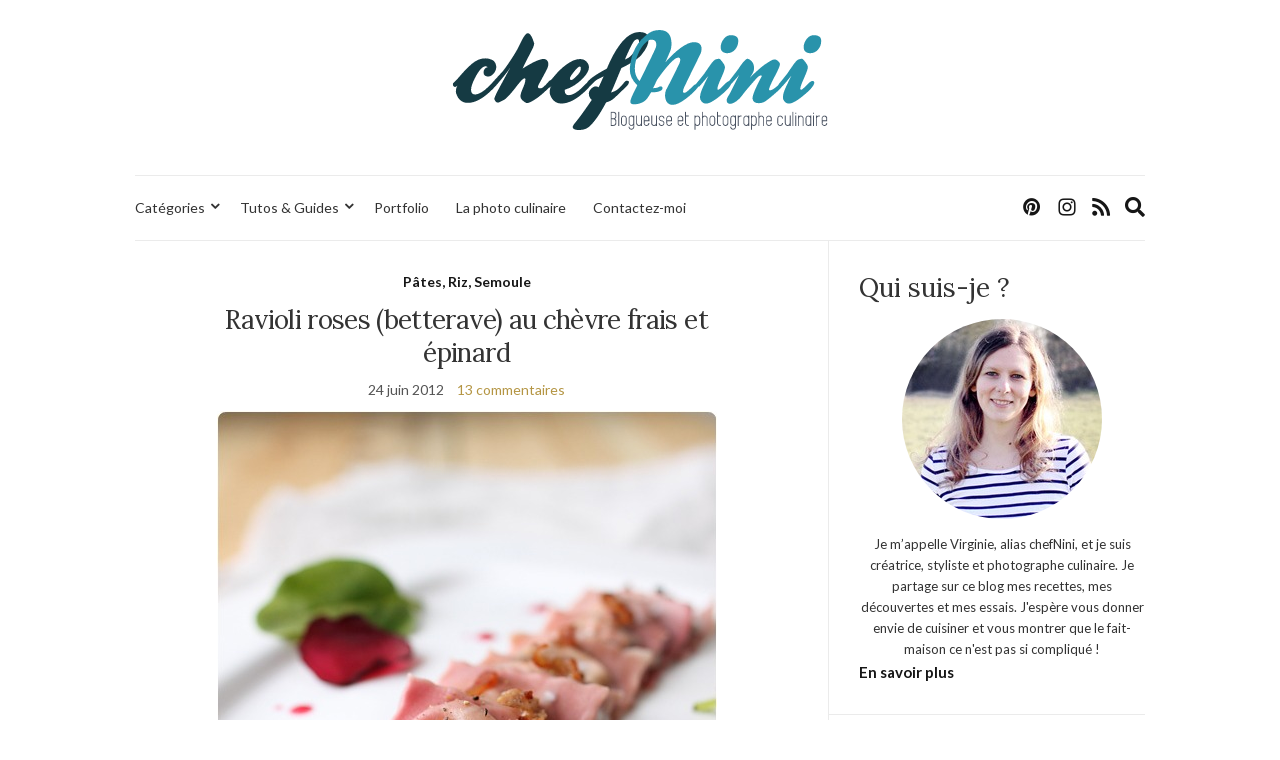

--- FILE ---
content_type: text/html; charset=UTF-8
request_url: https://www.chefnini.com/ravioli-roses-betterave-au-chevre-frais-et-epinard/
body_size: 57028
content:
<!doctype html>
<html lang="fr-FR" prefix="og: https://ogp.me/ns#">
<head>
	<meta charset="UTF-8">
	<meta name="viewport" content="width=device-width, initial-scale=1">
	<link rel="profile" href="http://gmpg.org/xfn/11">
	<link rel="pingback" href="https://www.chefnini.com/xmlrpc.php">

		<style>img:is([sizes="auto" i], [sizes^="auto," i]) { contain-intrinsic-size: 3000px 1500px }</style>
	
<!-- Optimisation des moteurs de recherche par Rank Math - https://rankmath.com/ -->
<title>Ravioli roses (betterave) au chèvre frais et épinard - chefNini</title>
<meta name="description" content="J&#039;ai recommencé ma recette de pâtes roses à la betterave pour les essayer en version ravioli. J&#039;ai l&#039;impression que ça fait une éternité que je n&#039;en avais pas"/>
<meta name="robots" content="index, follow, max-snippet:-1, max-video-preview:-1, max-image-preview:large"/>
<link rel="canonical" href="https://www.chefnini.com/ravioli-roses-betterave-au-chevre-frais-et-epinard/" />
<meta property="og:locale" content="fr_FR" />
<meta property="og:type" content="article" />
<meta property="og:title" content="Ravioli roses (betterave) au chèvre frais et épinard - chefNini" />
<meta property="og:description" content="J&#039;ai recommencé ma recette de pâtes roses à la betterave pour les essayer en version ravioli. J&#039;ai l&#039;impression que ça fait une éternité que je n&#039;en avais pas" />
<meta property="og:url" content="https://www.chefnini.com/ravioli-roses-betterave-au-chevre-frais-et-epinard/" />
<meta property="og:site_name" content="chefNini" />
<meta property="article:tag" content="bacon" />
<meta property="article:tag" content="betterave" />
<meta property="article:tag" content="chèvre" />
<meta property="article:tag" content="pousse epinard" />
<meta property="article:section" content="Pâtes, Riz, Semoule" />
<meta property="og:updated_time" content="2014-07-16T18:39:31+02:00" />
<meta property="og:image" content="https://static.chefnini.com/wp-content/uploads/2012/02/ravioli-rose-chevre-epinard18.jpg" />
<meta property="og:image:secure_url" content="https://static.chefnini.com/wp-content/uploads/2012/02/ravioli-rose-chevre-epinard18.jpg" />
<meta property="og:image:width" content="500" />
<meta property="og:image:height" content="750" />
<meta property="og:image:alt" content="Ravioli roses (betterave) au chèvre frais et épinard" />
<meta property="og:image:type" content="image/jpeg" />
<meta property="article:published_time" content="2012-06-24T14:15:45+02:00" />
<meta property="article:modified_time" content="2014-07-16T18:39:31+02:00" />
<meta name="twitter:card" content="summary_large_image" />
<meta name="twitter:title" content="Ravioli roses (betterave) au chèvre frais et épinard - chefNini" />
<meta name="twitter:description" content="J&#039;ai recommencé ma recette de pâtes roses à la betterave pour les essayer en version ravioli. J&#039;ai l&#039;impression que ça fait une éternité que je n&#039;en avais pas" />
<meta name="twitter:image" content="https://static.chefnini.com/wp-content/uploads/2012/02/ravioli-rose-chevre-epinard18.jpg" />
<meta name="twitter:label1" content="Écrit par" />
<meta name="twitter:data1" content="chefNini" />
<meta name="twitter:label2" content="Temps de lecture" />
<meta name="twitter:data2" content="3 minutes" />
<script type="application/ld+json" class="rank-math-schema">{"@context":"https://schema.org","@graph":[{"@type":["Person","Organization"],"@id":"https://www.chefnini.com/#person","name":"chefNini","logo":{"@type":"ImageObject","@id":"https://www.chefnini.com/#logo","url":"https://static.chefnini.com/wp-content/uploads/2019/06/logo-chefnini-144.png","contentUrl":"https://static.chefnini.com/wp-content/uploads/2019/06/logo-chefnini-144.png","caption":"chefNini","inLanguage":"fr-FR","width":"144","height":"144"},"image":{"@type":"ImageObject","@id":"https://www.chefnini.com/#logo","url":"https://static.chefnini.com/wp-content/uploads/2019/06/logo-chefnini-144.png","contentUrl":"https://static.chefnini.com/wp-content/uploads/2019/06/logo-chefnini-144.png","caption":"chefNini","inLanguage":"fr-FR","width":"144","height":"144"}},{"@type":"WebSite","@id":"https://www.chefnini.com/#website","url":"https://www.chefnini.com","name":"chefNini","publisher":{"@id":"https://www.chefnini.com/#person"},"inLanguage":"fr-FR"},{"@type":"ImageObject","@id":"https://static.chefnini.com/wp-content/uploads/2012/02/ravioli-rose-chevre-epinard18.jpg","url":"https://static.chefnini.com/wp-content/uploads/2012/02/ravioli-rose-chevre-epinard18.jpg","width":"500","height":"750","inLanguage":"fr-FR"},{"@type":"WebPage","@id":"https://www.chefnini.com/ravioli-roses-betterave-au-chevre-frais-et-epinard/#webpage","url":"https://www.chefnini.com/ravioli-roses-betterave-au-chevre-frais-et-epinard/","name":"Ravioli roses (betterave) au ch\u00e8vre frais et \u00e9pinard - chefNini","datePublished":"2012-06-24T14:15:45+02:00","dateModified":"2014-07-16T18:39:31+02:00","isPartOf":{"@id":"https://www.chefnini.com/#website"},"primaryImageOfPage":{"@id":"https://static.chefnini.com/wp-content/uploads/2012/02/ravioli-rose-chevre-epinard18.jpg"},"inLanguage":"fr-FR"},{"@type":"Person","@id":"https://www.chefnini.com/author/nini/","name":"chefNini","url":"https://www.chefnini.com/author/nini/","image":{"@type":"ImageObject","@id":"https://secure.gravatar.com/avatar/db3b34e72060d5d6bfdd1be79024834732fb506ed6270eb4f807ce03252d9578?s=96&amp;d=mm&amp;r=g","url":"https://secure.gravatar.com/avatar/db3b34e72060d5d6bfdd1be79024834732fb506ed6270eb4f807ce03252d9578?s=96&amp;d=mm&amp;r=g","caption":"chefNini","inLanguage":"fr-FR"},"sameAs":["http://www.chefnini.com"]},{"@type":"BlogPosting","headline":"Ravioli roses (betterave) au ch\u00e8vre frais et \u00e9pinard - chefNini","datePublished":"2012-06-24T14:15:45+02:00","dateModified":"2014-07-16T18:39:31+02:00","articleSection":"P\u00e2tes, Riz, Semoule","author":{"@id":"https://www.chefnini.com/author/nini/","name":"chefNini"},"publisher":{"@id":"https://www.chefnini.com/#person"},"description":"J&#039;ai recommenc\u00e9 ma recette de p\u00e2tes roses \u00e0 la betterave pour les essayer en version ravioli. J&#039;ai l&#039;impression que \u00e7a fait une \u00e9ternit\u00e9 que je n&#039;en avais pas","name":"Ravioli roses (betterave) au ch\u00e8vre frais et \u00e9pinard - chefNini","@id":"https://www.chefnini.com/ravioli-roses-betterave-au-chevre-frais-et-epinard/#richSnippet","isPartOf":{"@id":"https://www.chefnini.com/ravioli-roses-betterave-au-chevre-frais-et-epinard/#webpage"},"image":{"@id":"https://static.chefnini.com/wp-content/uploads/2012/02/ravioli-rose-chevre-epinard18.jpg"},"inLanguage":"fr-FR","mainEntityOfPage":{"@id":"https://www.chefnini.com/ravioli-roses-betterave-au-chevre-frais-et-epinard/#webpage"}}]}</script>
<!-- /Extension Rank Math WordPress SEO -->

<link rel='dns-prefetch' href='//code.jquery.com' />
<link rel='dns-prefetch' href='//static.chefnini.com' />
<link rel="alternate" type="application/rss+xml" title="chefNini &raquo; Flux" href="https://www.chefnini.com/feed/" />
<link rel="alternate" type="application/rss+xml" title="chefNini &raquo; Flux des commentaires" href="https://www.chefnini.com/comments/feed/" />
<link rel="alternate" type="application/rss+xml" title="chefNini &raquo; Ravioli roses (betterave) au chèvre frais et épinard Flux des commentaires" href="https://www.chefnini.com/ravioli-roses-betterave-au-chevre-frais-et-epinard/feed/" />
<script type="text/javascript">
/* <![CDATA[ */
window._wpemojiSettings = {"baseUrl":"https:\/\/s.w.org\/images\/core\/emoji\/16.0.1\/72x72\/","ext":".png","svgUrl":"https:\/\/s.w.org\/images\/core\/emoji\/16.0.1\/svg\/","svgExt":".svg","source":{"concatemoji":"https:\/\/www.chefnini.com\/wp-includes\/js\/wp-emoji-release.min.js?ver=6.8.2"}};
/*! This file is auto-generated */
!function(s,n){var o,i,e;function c(e){try{var t={supportTests:e,timestamp:(new Date).valueOf()};sessionStorage.setItem(o,JSON.stringify(t))}catch(e){}}function p(e,t,n){e.clearRect(0,0,e.canvas.width,e.canvas.height),e.fillText(t,0,0);var t=new Uint32Array(e.getImageData(0,0,e.canvas.width,e.canvas.height).data),a=(e.clearRect(0,0,e.canvas.width,e.canvas.height),e.fillText(n,0,0),new Uint32Array(e.getImageData(0,0,e.canvas.width,e.canvas.height).data));return t.every(function(e,t){return e===a[t]})}function u(e,t){e.clearRect(0,0,e.canvas.width,e.canvas.height),e.fillText(t,0,0);for(var n=e.getImageData(16,16,1,1),a=0;a<n.data.length;a++)if(0!==n.data[a])return!1;return!0}function f(e,t,n,a){switch(t){case"flag":return n(e,"\ud83c\udff3\ufe0f\u200d\u26a7\ufe0f","\ud83c\udff3\ufe0f\u200b\u26a7\ufe0f")?!1:!n(e,"\ud83c\udde8\ud83c\uddf6","\ud83c\udde8\u200b\ud83c\uddf6")&&!n(e,"\ud83c\udff4\udb40\udc67\udb40\udc62\udb40\udc65\udb40\udc6e\udb40\udc67\udb40\udc7f","\ud83c\udff4\u200b\udb40\udc67\u200b\udb40\udc62\u200b\udb40\udc65\u200b\udb40\udc6e\u200b\udb40\udc67\u200b\udb40\udc7f");case"emoji":return!a(e,"\ud83e\udedf")}return!1}function g(e,t,n,a){var r="undefined"!=typeof WorkerGlobalScope&&self instanceof WorkerGlobalScope?new OffscreenCanvas(300,150):s.createElement("canvas"),o=r.getContext("2d",{willReadFrequently:!0}),i=(o.textBaseline="top",o.font="600 32px Arial",{});return e.forEach(function(e){i[e]=t(o,e,n,a)}),i}function t(e){var t=s.createElement("script");t.src=e,t.defer=!0,s.head.appendChild(t)}"undefined"!=typeof Promise&&(o="wpEmojiSettingsSupports",i=["flag","emoji"],n.supports={everything:!0,everythingExceptFlag:!0},e=new Promise(function(e){s.addEventListener("DOMContentLoaded",e,{once:!0})}),new Promise(function(t){var n=function(){try{var e=JSON.parse(sessionStorage.getItem(o));if("object"==typeof e&&"number"==typeof e.timestamp&&(new Date).valueOf()<e.timestamp+604800&&"object"==typeof e.supportTests)return e.supportTests}catch(e){}return null}();if(!n){if("undefined"!=typeof Worker&&"undefined"!=typeof OffscreenCanvas&&"undefined"!=typeof URL&&URL.createObjectURL&&"undefined"!=typeof Blob)try{var e="postMessage("+g.toString()+"("+[JSON.stringify(i),f.toString(),p.toString(),u.toString()].join(",")+"));",a=new Blob([e],{type:"text/javascript"}),r=new Worker(URL.createObjectURL(a),{name:"wpTestEmojiSupports"});return void(r.onmessage=function(e){c(n=e.data),r.terminate(),t(n)})}catch(e){}c(n=g(i,f,p,u))}t(n)}).then(function(e){for(var t in e)n.supports[t]=e[t],n.supports.everything=n.supports.everything&&n.supports[t],"flag"!==t&&(n.supports.everythingExceptFlag=n.supports.everythingExceptFlag&&n.supports[t]);n.supports.everythingExceptFlag=n.supports.everythingExceptFlag&&!n.supports.flag,n.DOMReady=!1,n.readyCallback=function(){n.DOMReady=!0}}).then(function(){return e}).then(function(){var e;n.supports.everything||(n.readyCallback(),(e=n.source||{}).concatemoji?t(e.concatemoji):e.wpemoji&&e.twemoji&&(t(e.twemoji),t(e.wpemoji)))}))}((window,document),window._wpemojiSettings);
/* ]]> */
</script>
<link rel='stylesheet' id='sbi_styles-css' href='https://static.chefnini.com/wp-content/plugins/instagram-feed/css/sbi-styles.min.css?ver=6.9.1' type='text/css' media='all' />
<style id='wp-emoji-styles-inline-css' type='text/css'>

	img.wp-smiley, img.emoji {
		display: inline !important;
		border: none !important;
		box-shadow: none !important;
		height: 1em !important;
		width: 1em !important;
		margin: 0 0.07em !important;
		vertical-align: -0.1em !important;
		background: none !important;
		padding: 0 !important;
	}
</style>
<link rel='stylesheet' id='wp-block-library-css' href='https://www.chefnini.com/wp-includes/css/dist/block-library/style.min.css?ver=6.8.2' type='text/css' media='all' />
<style id='classic-theme-styles-inline-css' type='text/css'>
/*! This file is auto-generated */
.wp-block-button__link{color:#fff;background-color:#32373c;border-radius:9999px;box-shadow:none;text-decoration:none;padding:calc(.667em + 2px) calc(1.333em + 2px);font-size:1.125em}.wp-block-file__button{background:#32373c;color:#fff;text-decoration:none}
</style>
<style id='global-styles-inline-css' type='text/css'>
:root{--wp--preset--aspect-ratio--square: 1;--wp--preset--aspect-ratio--4-3: 4/3;--wp--preset--aspect-ratio--3-4: 3/4;--wp--preset--aspect-ratio--3-2: 3/2;--wp--preset--aspect-ratio--2-3: 2/3;--wp--preset--aspect-ratio--16-9: 16/9;--wp--preset--aspect-ratio--9-16: 9/16;--wp--preset--color--black: #000000;--wp--preset--color--cyan-bluish-gray: #abb8c3;--wp--preset--color--white: #ffffff;--wp--preset--color--pale-pink: #f78da7;--wp--preset--color--vivid-red: #cf2e2e;--wp--preset--color--luminous-vivid-orange: #ff6900;--wp--preset--color--luminous-vivid-amber: #fcb900;--wp--preset--color--light-green-cyan: #7bdcb5;--wp--preset--color--vivid-green-cyan: #00d084;--wp--preset--color--pale-cyan-blue: #8ed1fc;--wp--preset--color--vivid-cyan-blue: #0693e3;--wp--preset--color--vivid-purple: #9b51e0;--wp--preset--gradient--vivid-cyan-blue-to-vivid-purple: linear-gradient(135deg,rgba(6,147,227,1) 0%,rgb(155,81,224) 100%);--wp--preset--gradient--light-green-cyan-to-vivid-green-cyan: linear-gradient(135deg,rgb(122,220,180) 0%,rgb(0,208,130) 100%);--wp--preset--gradient--luminous-vivid-amber-to-luminous-vivid-orange: linear-gradient(135deg,rgba(252,185,0,1) 0%,rgba(255,105,0,1) 100%);--wp--preset--gradient--luminous-vivid-orange-to-vivid-red: linear-gradient(135deg,rgba(255,105,0,1) 0%,rgb(207,46,46) 100%);--wp--preset--gradient--very-light-gray-to-cyan-bluish-gray: linear-gradient(135deg,rgb(238,238,238) 0%,rgb(169,184,195) 100%);--wp--preset--gradient--cool-to-warm-spectrum: linear-gradient(135deg,rgb(74,234,220) 0%,rgb(151,120,209) 20%,rgb(207,42,186) 40%,rgb(238,44,130) 60%,rgb(251,105,98) 80%,rgb(254,248,76) 100%);--wp--preset--gradient--blush-light-purple: linear-gradient(135deg,rgb(255,206,236) 0%,rgb(152,150,240) 100%);--wp--preset--gradient--blush-bordeaux: linear-gradient(135deg,rgb(254,205,165) 0%,rgb(254,45,45) 50%,rgb(107,0,62) 100%);--wp--preset--gradient--luminous-dusk: linear-gradient(135deg,rgb(255,203,112) 0%,rgb(199,81,192) 50%,rgb(65,88,208) 100%);--wp--preset--gradient--pale-ocean: linear-gradient(135deg,rgb(255,245,203) 0%,rgb(182,227,212) 50%,rgb(51,167,181) 100%);--wp--preset--gradient--electric-grass: linear-gradient(135deg,rgb(202,248,128) 0%,rgb(113,206,126) 100%);--wp--preset--gradient--midnight: linear-gradient(135deg,rgb(2,3,129) 0%,rgb(40,116,252) 100%);--wp--preset--font-size--small: 13px;--wp--preset--font-size--medium: 20px;--wp--preset--font-size--large: 36px;--wp--preset--font-size--x-large: 42px;--wp--preset--spacing--20: 0.44rem;--wp--preset--spacing--30: 0.67rem;--wp--preset--spacing--40: 1rem;--wp--preset--spacing--50: 1.5rem;--wp--preset--spacing--60: 2.25rem;--wp--preset--spacing--70: 3.38rem;--wp--preset--spacing--80: 5.06rem;--wp--preset--shadow--natural: 6px 6px 9px rgba(0, 0, 0, 0.2);--wp--preset--shadow--deep: 12px 12px 50px rgba(0, 0, 0, 0.4);--wp--preset--shadow--sharp: 6px 6px 0px rgba(0, 0, 0, 0.2);--wp--preset--shadow--outlined: 6px 6px 0px -3px rgba(255, 255, 255, 1), 6px 6px rgba(0, 0, 0, 1);--wp--preset--shadow--crisp: 6px 6px 0px rgba(0, 0, 0, 1);}:where(.is-layout-flex){gap: 0.5em;}:where(.is-layout-grid){gap: 0.5em;}body .is-layout-flex{display: flex;}.is-layout-flex{flex-wrap: wrap;align-items: center;}.is-layout-flex > :is(*, div){margin: 0;}body .is-layout-grid{display: grid;}.is-layout-grid > :is(*, div){margin: 0;}:where(.wp-block-columns.is-layout-flex){gap: 2em;}:where(.wp-block-columns.is-layout-grid){gap: 2em;}:where(.wp-block-post-template.is-layout-flex){gap: 1.25em;}:where(.wp-block-post-template.is-layout-grid){gap: 1.25em;}.has-black-color{color: var(--wp--preset--color--black) !important;}.has-cyan-bluish-gray-color{color: var(--wp--preset--color--cyan-bluish-gray) !important;}.has-white-color{color: var(--wp--preset--color--white) !important;}.has-pale-pink-color{color: var(--wp--preset--color--pale-pink) !important;}.has-vivid-red-color{color: var(--wp--preset--color--vivid-red) !important;}.has-luminous-vivid-orange-color{color: var(--wp--preset--color--luminous-vivid-orange) !important;}.has-luminous-vivid-amber-color{color: var(--wp--preset--color--luminous-vivid-amber) !important;}.has-light-green-cyan-color{color: var(--wp--preset--color--light-green-cyan) !important;}.has-vivid-green-cyan-color{color: var(--wp--preset--color--vivid-green-cyan) !important;}.has-pale-cyan-blue-color{color: var(--wp--preset--color--pale-cyan-blue) !important;}.has-vivid-cyan-blue-color{color: var(--wp--preset--color--vivid-cyan-blue) !important;}.has-vivid-purple-color{color: var(--wp--preset--color--vivid-purple) !important;}.has-black-background-color{background-color: var(--wp--preset--color--black) !important;}.has-cyan-bluish-gray-background-color{background-color: var(--wp--preset--color--cyan-bluish-gray) !important;}.has-white-background-color{background-color: var(--wp--preset--color--white) !important;}.has-pale-pink-background-color{background-color: var(--wp--preset--color--pale-pink) !important;}.has-vivid-red-background-color{background-color: var(--wp--preset--color--vivid-red) !important;}.has-luminous-vivid-orange-background-color{background-color: var(--wp--preset--color--luminous-vivid-orange) !important;}.has-luminous-vivid-amber-background-color{background-color: var(--wp--preset--color--luminous-vivid-amber) !important;}.has-light-green-cyan-background-color{background-color: var(--wp--preset--color--light-green-cyan) !important;}.has-vivid-green-cyan-background-color{background-color: var(--wp--preset--color--vivid-green-cyan) !important;}.has-pale-cyan-blue-background-color{background-color: var(--wp--preset--color--pale-cyan-blue) !important;}.has-vivid-cyan-blue-background-color{background-color: var(--wp--preset--color--vivid-cyan-blue) !important;}.has-vivid-purple-background-color{background-color: var(--wp--preset--color--vivid-purple) !important;}.has-black-border-color{border-color: var(--wp--preset--color--black) !important;}.has-cyan-bluish-gray-border-color{border-color: var(--wp--preset--color--cyan-bluish-gray) !important;}.has-white-border-color{border-color: var(--wp--preset--color--white) !important;}.has-pale-pink-border-color{border-color: var(--wp--preset--color--pale-pink) !important;}.has-vivid-red-border-color{border-color: var(--wp--preset--color--vivid-red) !important;}.has-luminous-vivid-orange-border-color{border-color: var(--wp--preset--color--luminous-vivid-orange) !important;}.has-luminous-vivid-amber-border-color{border-color: var(--wp--preset--color--luminous-vivid-amber) !important;}.has-light-green-cyan-border-color{border-color: var(--wp--preset--color--light-green-cyan) !important;}.has-vivid-green-cyan-border-color{border-color: var(--wp--preset--color--vivid-green-cyan) !important;}.has-pale-cyan-blue-border-color{border-color: var(--wp--preset--color--pale-cyan-blue) !important;}.has-vivid-cyan-blue-border-color{border-color: var(--wp--preset--color--vivid-cyan-blue) !important;}.has-vivid-purple-border-color{border-color: var(--wp--preset--color--vivid-purple) !important;}.has-vivid-cyan-blue-to-vivid-purple-gradient-background{background: var(--wp--preset--gradient--vivid-cyan-blue-to-vivid-purple) !important;}.has-light-green-cyan-to-vivid-green-cyan-gradient-background{background: var(--wp--preset--gradient--light-green-cyan-to-vivid-green-cyan) !important;}.has-luminous-vivid-amber-to-luminous-vivid-orange-gradient-background{background: var(--wp--preset--gradient--luminous-vivid-amber-to-luminous-vivid-orange) !important;}.has-luminous-vivid-orange-to-vivid-red-gradient-background{background: var(--wp--preset--gradient--luminous-vivid-orange-to-vivid-red) !important;}.has-very-light-gray-to-cyan-bluish-gray-gradient-background{background: var(--wp--preset--gradient--very-light-gray-to-cyan-bluish-gray) !important;}.has-cool-to-warm-spectrum-gradient-background{background: var(--wp--preset--gradient--cool-to-warm-spectrum) !important;}.has-blush-light-purple-gradient-background{background: var(--wp--preset--gradient--blush-light-purple) !important;}.has-blush-bordeaux-gradient-background{background: var(--wp--preset--gradient--blush-bordeaux) !important;}.has-luminous-dusk-gradient-background{background: var(--wp--preset--gradient--luminous-dusk) !important;}.has-pale-ocean-gradient-background{background: var(--wp--preset--gradient--pale-ocean) !important;}.has-electric-grass-gradient-background{background: var(--wp--preset--gradient--electric-grass) !important;}.has-midnight-gradient-background{background: var(--wp--preset--gradient--midnight) !important;}.has-small-font-size{font-size: var(--wp--preset--font-size--small) !important;}.has-medium-font-size{font-size: var(--wp--preset--font-size--medium) !important;}.has-large-font-size{font-size: var(--wp--preset--font-size--large) !important;}.has-x-large-font-size{font-size: var(--wp--preset--font-size--x-large) !important;}
:where(.wp-block-post-template.is-layout-flex){gap: 1.25em;}:where(.wp-block-post-template.is-layout-grid){gap: 1.25em;}
:where(.wp-block-columns.is-layout-flex){gap: 2em;}:where(.wp-block-columns.is-layout-grid){gap: 2em;}
:root :where(.wp-block-pullquote){font-size: 1.5em;line-height: 1.6;}
</style>
<link rel='stylesheet' id='parent-style-css' href='https://static.chefnini.com/wp-content/themes/olsen-light/style.css?ver=6.8.2' type='text/css' media='all' />
<link rel='preload' as='style' onload="this.rel='stylesheet'" id='olsen-light-google-font-css' href='https://fonts.googleapis.com/css?family=Lora%3A400%2C700%2C400italic%2C700italic%7CLato%3A400%2C400italic%2C700%2C700italic&#038;display=swap&#038;ver=6.8.2' type='text/css' media='all' />
<link rel='stylesheet' id='olsen-icons-css' href='https://static.chefnini.com/wp-content/themes/olsen-light/vendor/olsen-icons/css/olsen-icons.min.css?ver=1' type='text/css' media='all' />
<link rel='stylesheet' id='simple-lightbox-css' href='https://static.chefnini.com/wp-content/themes/olsen-light/vendor/simple-lightbox/simple-lightbox.min.css?ver=2.7.0' type='text/css' media='all' />
<link rel='stylesheet' id='olsen-light-style-css' href='https://static.chefnini.com/wp-content/themes/olsen-light-child/style.css?ver=1' type='text/css' media='all' />
<script type="text/javascript" src="https://code.jquery.com/jquery-3.7.1.min.js?ver=3.7.1" id="jquery-js"></script>
<script type="text/javascript" src="https://code.jquery.com/jquery-migrate-3.5.2.min.js?ver=3.5.2" id="jquery-migrate-js"></script>
<link rel="https://api.w.org/" href="https://www.chefnini.com/wp-json/" /><link rel="alternate" title="JSON" type="application/json" href="https://www.chefnini.com/wp-json/wp/v2/posts/14982" /><link rel="EditURI" type="application/rsd+xml" title="RSD" href="https://www.chefnini.com/xmlrpc.php?rsd" />
<meta name="generator" content="WordPress 6.8.2" />
<link rel='shortlink' href='https://www.chefnini.com/?p=14982' />
<link rel="alternate" title="oEmbed (JSON)" type="application/json+oembed" href="https://www.chefnini.com/wp-json/oembed/1.0/embed?url=https%3A%2F%2Fwww.chefnini.com%2Fravioli-roses-betterave-au-chevre-frais-et-epinard%2F" />
<link rel="alternate" title="oEmbed (XML)" type="text/xml+oembed" href="https://www.chefnini.com/wp-json/oembed/1.0/embed?url=https%3A%2F%2Fwww.chefnini.com%2Fravioli-roses-betterave-au-chevre-frais-et-epinard%2F&#038;format=xml" />
<style type="text/css"></style><link rel="icon" href="https://static.chefnini.com/wp-content/uploads/2019/06/favicon.png" sizes="32x32" />
<link rel="icon" href="https://static.chefnini.com/wp-content/uploads/2019/06/favicon.png" sizes="192x192" />
<link rel="apple-touch-icon" href="https://static.chefnini.com/wp-content/uploads/2019/06/favicon.png" />
<meta name="msapplication-TileImage" content="https://static.chefnini.com/wp-content/uploads/2019/06/favicon.png" />
		<style type="text/css" id="wp-custom-css">
			.site-logo img{max-height:100px}

.single .entry-featured{display:none}

.read-more {
  text-indent: -9999px;
  line-height: 0}

.read-more::after {
  content: "Lire la suite";
  text-indent: 0;
  display: block;
  line-height: initial}

.widget .socials li a {font-size: 50px}

.site-tools .global-search-form-trigger, .socials li a {font-size: 20px}

.widget-title {font-size:15px}

.widget_ci-about{border:none;padding:0 !important}

.page h1.entry-title {margin-bottom: 1.5em}

.grecaptcha-badge {visibility: hidden}		</style>
		</head>
<body class="wp-singular post-template-default single single-post postid-14982 single-format-standard wp-theme-olsen-light wp-child-theme-olsen-light-child" itemscope="itemscope" itemtype="http://schema.org/WebPage">
<div><a class="skip-link sr-only sr-only-focusable" href="#site-content">Skip to the content</a></div>

<div id="page">

	
	<div class="container">
		<div class="row">
			<div class="col-12">

				<header id="masthead" class="site-header group" role="banner" itemscope="itemscope" itemtype="http://schema.org/Organization">

					<div class="site-logo">
						<div itemprop="name">
							<a itemprop="url" href="https://www.chefnini.com">
																	<img itemprop="logo"
									     src="https://static.chefnini.com/wp-content/uploads/2019/06/logo-chefnini.svg"
									     alt="chefNini"/>
															</a>
						</div>

											</div><!-- /site-logo -->

					<div class="site-bar">
						<nav class="nav" role="navigation" itemscope="itemscope" itemtype="http://schema.org/SiteNavigationElement">
							<ul id="menu-menu-principal" class="navigation"><li id="menu-item-35072" class="menu-item menu-item-type-custom menu-item-object-custom menu-item-has-children menu-item-35072"><a href="#">Catégories</a>
<ul class="sub-menu">
	<li id="menu-item-35076" class="menu-item menu-item-type-taxonomy menu-item-object-category menu-item-has-children menu-item-35076"><a href="https://www.chefnini.com/categories/sucre/">Desserts</a>
	<ul class="sub-menu">
		<li id="menu-item-35077" class="menu-item menu-item-type-taxonomy menu-item-object-category menu-item-35077"><a href="https://www.chefnini.com/categories/sucre/bases-techniques/">Bases et techniques</a></li>
		<li id="menu-item-35078" class="menu-item menu-item-type-taxonomy menu-item-object-category menu-item-35078"><a href="https://www.chefnini.com/categories/sucre/biscuits-secs/">Biscuits secs</a></li>
		<li id="menu-item-35087" class="menu-item menu-item-type-taxonomy menu-item-object-category menu-item-35087"><a href="https://www.chefnini.com/categories/sucre/petites-patisseries/">Pâtisseries, Desserts individuels</a></li>
		<li id="menu-item-35084" class="menu-item menu-item-type-taxonomy menu-item-object-category menu-item-35084"><a href="https://www.chefnini.com/categories/sucre/gateau-moelleux/">Gâteaux à partager</a></li>
		<li id="menu-item-35089" class="menu-item menu-item-type-taxonomy menu-item-object-category menu-item-35089"><a href="https://www.chefnini.com/categories/sucre/tartes-clafoutis/">Tartes, Clafoutis</a></li>
		<li id="menu-item-35079" class="menu-item menu-item-type-taxonomy menu-item-object-category menu-item-35079"><a href="https://www.chefnini.com/categories/sucre/cereales/">Céréales</a></li>
		<li id="menu-item-35082" class="menu-item menu-item-type-taxonomy menu-item-object-category menu-item-35082"><a href="https://www.chefnini.com/categories/sucre/crepes-gaufres-beignets/">Crêpes, Gaufres, Beignets</a></li>
		<li id="menu-item-35085" class="menu-item menu-item-type-taxonomy menu-item-object-category menu-item-35085"><a href="https://www.chefnini.com/categories/sucre/glace-sorbet-desserts-glaces/">Glaces, Desserts glacés</a></li>
		<li id="menu-item-35081" class="menu-item menu-item-type-taxonomy menu-item-object-category menu-item-35081"><a href="https://www.chefnini.com/categories/sucre/confitures-compotes-sauces/">Confitures, Compotes, Coulis</a></li>
		<li id="menu-item-35080" class="menu-item menu-item-type-taxonomy menu-item-object-category menu-item-35080"><a href="https://www.chefnini.com/categories/sucre/confiseries-chocolats-caramels/">Confiseries</a></li>
	</ul>
</li>
	<li id="menu-item-35091" class="menu-item menu-item-type-taxonomy menu-item-object-category menu-item-has-children menu-item-35091"><a href="https://www.chefnini.com/categories/entrees/">Entrées</a>
	<ul class="sub-menu">
		<li id="menu-item-35092" class="menu-item menu-item-type-taxonomy menu-item-object-category menu-item-35092"><a href="https://www.chefnini.com/categories/entrees/entrees-chaudes/">Entrées chaudes</a></li>
		<li id="menu-item-35093" class="menu-item menu-item-type-taxonomy menu-item-object-category menu-item-35093"><a href="https://www.chefnini.com/categories/entrees/entrees-froides/">Entrées froides</a></li>
		<li id="menu-item-35094" class="menu-item menu-item-type-taxonomy menu-item-object-category menu-item-35094"><a href="https://www.chefnini.com/categories/entrees/salade-composee/">Salade composée</a></li>
		<li id="menu-item-35095" class="menu-item menu-item-type-taxonomy menu-item-object-category menu-item-35095"><a href="https://www.chefnini.com/categories/entrees/soupes-potages-veloutes/">Soupes, Potages, Veloutés</a></li>
		<li id="menu-item-35096" class="menu-item menu-item-type-taxonomy menu-item-object-category menu-item-35096"><a href="https://www.chefnini.com/categories/entrees/terrines-pates/">Terrines, Pâtés</a></li>
	</ul>
</li>
	<li id="menu-item-35099" class="menu-item menu-item-type-taxonomy menu-item-object-category current-post-ancestor menu-item-has-children menu-item-35099"><a href="https://www.chefnini.com/categories/plats-principaux/">Plats principaux</a>
	<ul class="sub-menu">
		<li id="menu-item-35106" class="menu-item menu-item-type-taxonomy menu-item-object-category menu-item-35106"><a href="https://www.chefnini.com/categories/plats-principaux/viandes/">Viandes</a></li>
		<li id="menu-item-35107" class="menu-item menu-item-type-taxonomy menu-item-object-category menu-item-35107"><a href="https://www.chefnini.com/categories/plats-principaux/volailles/">Volailles</a></li>
		<li id="menu-item-35103" class="menu-item menu-item-type-taxonomy menu-item-object-category menu-item-35103"><a href="https://www.chefnini.com/categories/plats-principaux/poissons/">Poissons</a></li>
		<li id="menu-item-35102" class="menu-item menu-item-type-taxonomy menu-item-object-category current-post-ancestor current-menu-parent current-post-parent menu-item-35102"><a href="https://www.chefnini.com/categories/plats-principaux/pates/">Pâtes, Riz, Semoule</a></li>
		<li id="menu-item-35104" class="menu-item menu-item-type-taxonomy menu-item-object-category menu-item-35104"><a href="https://www.chefnini.com/categories/plats-principaux/pommes-de-terre/">Pommes de terre</a></li>
		<li id="menu-item-35105" class="menu-item menu-item-type-taxonomy menu-item-object-category menu-item-35105"><a href="https://www.chefnini.com/categories/plats-principaux/snacking/">Snacking, Street Food</a></li>
		<li id="menu-item-35100" class="menu-item menu-item-type-taxonomy menu-item-object-category menu-item-35100"><a href="https://www.chefnini.com/categories/plats-principaux/accompagnements/">Accompagnements</a></li>
		<li id="menu-item-35101" class="menu-item menu-item-type-taxonomy menu-item-object-category menu-item-35101"><a href="https://www.chefnini.com/categories/plats-principaux/oeufs/">Oeufs</a></li>
	</ul>
</li>
	<li id="menu-item-35073" class="menu-item menu-item-type-taxonomy menu-item-object-category menu-item-35073"><a href="https://www.chefnini.com/categories/aperitif/">Apéritif</a></li>
	<li id="menu-item-35074" class="menu-item menu-item-type-taxonomy menu-item-object-category menu-item-35074"><a href="https://www.chefnini.com/categories/cocktailsboissons/">Boissons, Cocktails</a></li>
	<li id="menu-item-35075" class="menu-item menu-item-type-taxonomy menu-item-object-category menu-item-35075"><a href="https://www.chefnini.com/categories/condiments-sauces-bocaux/">Condiments, Sauces, Bocaux</a></li>
	<li id="menu-item-35097" class="menu-item menu-item-type-taxonomy menu-item-object-category menu-item-35097"><a href="https://www.chefnini.com/categories/fromages-beurres/">Fromages, Yaourts, Beurres</a></li>
	<li id="menu-item-35098" class="menu-item menu-item-type-taxonomy menu-item-object-category menu-item-35098"><a href="https://www.chefnini.com/categories/pains-brioches-viennoiseries/">Pains, Brioches, Viennoiseries</a></li>
	<li id="menu-item-35108" class="menu-item menu-item-type-taxonomy menu-item-object-category menu-item-35108"><a href="https://www.chefnini.com/categories/siphon/">Siphon</a></li>
	<li id="menu-item-35109" class="menu-item menu-item-type-taxonomy menu-item-object-category menu-item-35109"><a href="https://www.chefnini.com/categories/intolerance/">Spécial Intolérance</a></li>
</ul>
</li>
<li id="menu-item-35110" class="menu-item menu-item-type-custom menu-item-object-custom menu-item-has-children menu-item-35110"><a href="#">Tutos &#038; Guides</a>
<ul class="sub-menu">
	<li id="menu-item-35114" class="menu-item menu-item-type-taxonomy menu-item-object-category menu-item-35114"><a href="https://www.chefnini.com/categories/techniques/">Techniques, Pas à pas</a></li>
	<li id="menu-item-35115" class="menu-item menu-item-type-taxonomy menu-item-object-category menu-item-35115"><a href="https://www.chefnini.com/categories/tests-produit/">Tests produits, guides d&rsquo;achat</a></li>
	<li id="menu-item-35112" class="menu-item menu-item-type-taxonomy menu-item-object-category menu-item-35112"><a href="https://www.chefnini.com/categories/fiche-produit/">Fiches produits</a></li>
	<li id="menu-item-35113" class="menu-item menu-item-type-taxonomy menu-item-object-category menu-item-35113"><a href="https://www.chefnini.com/categories/avis-livres/">Présentation de livres</a></li>
	<li id="menu-item-35111" class="menu-item menu-item-type-taxonomy menu-item-object-category menu-item-35111"><a href="https://www.chefnini.com/categories/dossiers/">Dossiers</a></li>
</ul>
</li>
<li id="menu-item-35117" class="menu-item menu-item-type-custom menu-item-object-custom menu-item-35117"><a href="https://www.virginiefouquet.com">Portfolio</a></li>
<li id="menu-item-45056" class="menu-item menu-item-type-custom menu-item-object-custom menu-item-45056"><a href="https://laphotoculinaire.com/">La photo culinaire</a></li>
<li id="menu-item-35118" class="menu-item menu-item-type-post_type menu-item-object-page menu-item-35118"><a href="https://www.chefnini.com/contact/">Contactez-moi</a></li>
</ul>
							<a class="mobile-nav-trigger" href="#mobilemenu"><i class="olsen-icons olsen-icons-bars"></i> Menu</a>
						</nav>
														<nav class="mobile-nav-location" role="navigation">
									<ul id="menu-menu-principal-1" class="mobile-navigation"><li class="menu-item menu-item-type-custom menu-item-object-custom menu-item-has-children menu-item-35072"><a href="#">Catégories</a>
<ul class="sub-menu">
	<li class="menu-item menu-item-type-taxonomy menu-item-object-category menu-item-has-children menu-item-35076"><a href="https://www.chefnini.com/categories/sucre/">Desserts</a>
	<ul class="sub-menu">
		<li class="menu-item menu-item-type-taxonomy menu-item-object-category menu-item-35077"><a href="https://www.chefnini.com/categories/sucre/bases-techniques/">Bases et techniques</a></li>
		<li class="menu-item menu-item-type-taxonomy menu-item-object-category menu-item-35078"><a href="https://www.chefnini.com/categories/sucre/biscuits-secs/">Biscuits secs</a></li>
		<li class="menu-item menu-item-type-taxonomy menu-item-object-category menu-item-35087"><a href="https://www.chefnini.com/categories/sucre/petites-patisseries/">Pâtisseries, Desserts individuels</a></li>
		<li class="menu-item menu-item-type-taxonomy menu-item-object-category menu-item-35084"><a href="https://www.chefnini.com/categories/sucre/gateau-moelleux/">Gâteaux à partager</a></li>
		<li class="menu-item menu-item-type-taxonomy menu-item-object-category menu-item-35089"><a href="https://www.chefnini.com/categories/sucre/tartes-clafoutis/">Tartes, Clafoutis</a></li>
		<li class="menu-item menu-item-type-taxonomy menu-item-object-category menu-item-35079"><a href="https://www.chefnini.com/categories/sucre/cereales/">Céréales</a></li>
		<li class="menu-item menu-item-type-taxonomy menu-item-object-category menu-item-35082"><a href="https://www.chefnini.com/categories/sucre/crepes-gaufres-beignets/">Crêpes, Gaufres, Beignets</a></li>
		<li class="menu-item menu-item-type-taxonomy menu-item-object-category menu-item-35085"><a href="https://www.chefnini.com/categories/sucre/glace-sorbet-desserts-glaces/">Glaces, Desserts glacés</a></li>
		<li class="menu-item menu-item-type-taxonomy menu-item-object-category menu-item-35081"><a href="https://www.chefnini.com/categories/sucre/confitures-compotes-sauces/">Confitures, Compotes, Coulis</a></li>
		<li class="menu-item menu-item-type-taxonomy menu-item-object-category menu-item-35080"><a href="https://www.chefnini.com/categories/sucre/confiseries-chocolats-caramels/">Confiseries</a></li>
	</ul>
</li>
	<li class="menu-item menu-item-type-taxonomy menu-item-object-category menu-item-has-children menu-item-35091"><a href="https://www.chefnini.com/categories/entrees/">Entrées</a>
	<ul class="sub-menu">
		<li class="menu-item menu-item-type-taxonomy menu-item-object-category menu-item-35092"><a href="https://www.chefnini.com/categories/entrees/entrees-chaudes/">Entrées chaudes</a></li>
		<li class="menu-item menu-item-type-taxonomy menu-item-object-category menu-item-35093"><a href="https://www.chefnini.com/categories/entrees/entrees-froides/">Entrées froides</a></li>
		<li class="menu-item menu-item-type-taxonomy menu-item-object-category menu-item-35094"><a href="https://www.chefnini.com/categories/entrees/salade-composee/">Salade composée</a></li>
		<li class="menu-item menu-item-type-taxonomy menu-item-object-category menu-item-35095"><a href="https://www.chefnini.com/categories/entrees/soupes-potages-veloutes/">Soupes, Potages, Veloutés</a></li>
		<li class="menu-item menu-item-type-taxonomy menu-item-object-category menu-item-35096"><a href="https://www.chefnini.com/categories/entrees/terrines-pates/">Terrines, Pâtés</a></li>
	</ul>
</li>
	<li class="menu-item menu-item-type-taxonomy menu-item-object-category current-post-ancestor menu-item-has-children menu-item-35099"><a href="https://www.chefnini.com/categories/plats-principaux/">Plats principaux</a>
	<ul class="sub-menu">
		<li class="menu-item menu-item-type-taxonomy menu-item-object-category menu-item-35106"><a href="https://www.chefnini.com/categories/plats-principaux/viandes/">Viandes</a></li>
		<li class="menu-item menu-item-type-taxonomy menu-item-object-category menu-item-35107"><a href="https://www.chefnini.com/categories/plats-principaux/volailles/">Volailles</a></li>
		<li class="menu-item menu-item-type-taxonomy menu-item-object-category menu-item-35103"><a href="https://www.chefnini.com/categories/plats-principaux/poissons/">Poissons</a></li>
		<li class="menu-item menu-item-type-taxonomy menu-item-object-category current-post-ancestor current-menu-parent current-post-parent menu-item-35102"><a href="https://www.chefnini.com/categories/plats-principaux/pates/">Pâtes, Riz, Semoule</a></li>
		<li class="menu-item menu-item-type-taxonomy menu-item-object-category menu-item-35104"><a href="https://www.chefnini.com/categories/plats-principaux/pommes-de-terre/">Pommes de terre</a></li>
		<li class="menu-item menu-item-type-taxonomy menu-item-object-category menu-item-35105"><a href="https://www.chefnini.com/categories/plats-principaux/snacking/">Snacking, Street Food</a></li>
		<li class="menu-item menu-item-type-taxonomy menu-item-object-category menu-item-35100"><a href="https://www.chefnini.com/categories/plats-principaux/accompagnements/">Accompagnements</a></li>
		<li class="menu-item menu-item-type-taxonomy menu-item-object-category menu-item-35101"><a href="https://www.chefnini.com/categories/plats-principaux/oeufs/">Oeufs</a></li>
	</ul>
</li>
	<li class="menu-item menu-item-type-taxonomy menu-item-object-category menu-item-35073"><a href="https://www.chefnini.com/categories/aperitif/">Apéritif</a></li>
	<li class="menu-item menu-item-type-taxonomy menu-item-object-category menu-item-35074"><a href="https://www.chefnini.com/categories/cocktailsboissons/">Boissons, Cocktails</a></li>
	<li class="menu-item menu-item-type-taxonomy menu-item-object-category menu-item-35075"><a href="https://www.chefnini.com/categories/condiments-sauces-bocaux/">Condiments, Sauces, Bocaux</a></li>
	<li class="menu-item menu-item-type-taxonomy menu-item-object-category menu-item-35097"><a href="https://www.chefnini.com/categories/fromages-beurres/">Fromages, Yaourts, Beurres</a></li>
	<li class="menu-item menu-item-type-taxonomy menu-item-object-category menu-item-35098"><a href="https://www.chefnini.com/categories/pains-brioches-viennoiseries/">Pains, Brioches, Viennoiseries</a></li>
	<li class="menu-item menu-item-type-taxonomy menu-item-object-category menu-item-35108"><a href="https://www.chefnini.com/categories/siphon/">Siphon</a></li>
	<li class="menu-item menu-item-type-taxonomy menu-item-object-category menu-item-35109"><a href="https://www.chefnini.com/categories/intolerance/">Spécial Intolérance</a></li>
</ul>
</li>
<li class="menu-item menu-item-type-custom menu-item-object-custom menu-item-has-children menu-item-35110"><a href="#">Tutos &#038; Guides</a>
<ul class="sub-menu">
	<li class="menu-item menu-item-type-taxonomy menu-item-object-category menu-item-35114"><a href="https://www.chefnini.com/categories/techniques/">Techniques, Pas à pas</a></li>
	<li class="menu-item menu-item-type-taxonomy menu-item-object-category menu-item-35115"><a href="https://www.chefnini.com/categories/tests-produit/">Tests produits, guides d&rsquo;achat</a></li>
	<li class="menu-item menu-item-type-taxonomy menu-item-object-category menu-item-35112"><a href="https://www.chefnini.com/categories/fiche-produit/">Fiches produits</a></li>
	<li class="menu-item menu-item-type-taxonomy menu-item-object-category menu-item-35113"><a href="https://www.chefnini.com/categories/avis-livres/">Présentation de livres</a></li>
	<li class="menu-item menu-item-type-taxonomy menu-item-object-category menu-item-35111"><a href="https://www.chefnini.com/categories/dossiers/">Dossiers</a></li>
</ul>
</li>
<li class="menu-item menu-item-type-custom menu-item-object-custom menu-item-35117"><a href="https://www.virginiefouquet.com">Portfolio</a></li>
<li class="menu-item menu-item-type-custom menu-item-object-custom menu-item-45056"><a href="https://laphotoculinaire.com/">La photo culinaire</a></li>
<li class="menu-item menu-item-type-post_type menu-item-object-page menu-item-35118"><a href="https://www.chefnini.com/contact/">Contactez-moi</a></li>
</ul>								</nav>
													<div id="mobilemenu"></div>

						
							<div class="site-tools has-search">

										<ul class="socials">
			<li><a href="https://www.pinterest.fr/chefnini/" target="_blank" rel="noopener"><i class="olsen-icons olsen-icons-pinterest"></i></a></li><li><a href="https://www.instagram.com/chefnini_blog/" target="_blank" rel="noopener"><i class="olsen-icons olsen-icons-instagram"></i></a></li>							<li><a href="https://www.chefnini.com/feed/" target="_blank" rel="noopener"><i class="olsen-icons olsen-icons-rss"></i></a></li>
					</ul>
		
																	<form action="https://www.chefnini.com/" method="get" class="global-search-form" role="search">
										<label for="global-search-input" class="sr-only">Search for:</label>
										<input type="search" id="global-search-input" name="s" class="global-search-input" value="" placeholder="Type and hit enter to search" />
										<button type="submit" class="global-search-form-submit">
											Search										</button>
										<button type="button" class="global-search-form-dismiss">&times;</button>
									</form>
									<a href="#" class="global-search-form-trigger">
										<span class="olsen-icons olsen-icons-search"></span> <span class="sr-only">Expand search form</span>
									</a>
									
							</div><!-- /site-tools -->
					</div><!-- /site-bar -->

				</header>

				
				<div id="site-content">

<div class="row">

	<div class="col-lg-8 col-12">
		<main id="content" role="main" itemprop="mainContentOfPage" itemscope="itemscope" itemtype="http://schema.org/Blog">
			<div class="row">
				<div class="col-12">

											<article id="entry-14982" class="entry post-14982 post type-post status-publish format-standard has-post-thumbnail hentry category-pates tag-bacon tag-betterave tag-chevre tag-pousse-epinard" itemscope="itemscope" itemtype="http://schema.org/BlogPosting" itemprop="blogPost">

							<div class="entry-meta entry-meta-top">
								<p class="entry-categories">
									<a href="https://www.chefnini.com/categories/plats-principaux/pates/" rel="category tag">Pâtes, Riz, Semoule</a>								</p>
							</div>

							<h1 class="entry-title" itemprop="headline">
								Ravioli roses (betterave) au chèvre frais et épinard							</h1>

							<div class="entry-meta entry-meta-bottom">
								<time class="entry-date" itemprop="datePublished" datetime="2012-06-24T14:15:45+02:00">24 juin 2012</time>

								<a href="https://www.chefnini.com/ravioli-roses-betterave-au-chevre-frais-et-epinard/#comments" class="entry-comments-no ">13 commentaires</a>
							</div>

															<div class="entry-featured">
									<a class="ci-lightbox" href="https://static.chefnini.com/wp-content/uploads/2012/02/ravioli-rose-chevre-epinard18.jpg">
										<img width="500" height="471" src="https://static.chefnini.com/wp-content/uploads/2012/02/ravioli-rose-chevre-epinard18-500x471.jpg" class="attachment-post-thumbnail size-post-thumbnail wp-post-image" alt="" itemprop="image" decoding="async" fetchpriority="high" />									</a>
								</div>
							

							<div class="entry-content" itemprop="text">
								<div itemscope="itemscope" itemtype="https://schema.org/Recipe"><span style="display:none" itemprop="name">Ravioli roses (betterave) au chèvre frais et épinard</span><span style="display:none" itemprop="author">Virginie Fouquet</span><p><img decoding="async" itemprop="image" class="aligncenter size-full wp-image-15044" title="ravioli-rose-chevre-epinard12" src="https://static.chefnini.com/wp-content/uploads/2012/02/ravioli-rose-chevre-epinard12.jpg" alt="" width="500" height="726" srcset="https://static.chefnini.com/wp-content/uploads/2012/02/ravioli-rose-chevre-epinard12.jpg 500w, https://static.chefnini.com/wp-content/uploads/2012/02/ravioli-rose-chevre-epinard12-207x300.jpg 207w" sizes="(max-width: 500px) 100vw, 500px" /></p>
<p itemprop="description">J&rsquo;ai recommencé ma recette de<a href="http://www.chefnini.com/tagliatelles-roses-betterave/"> pâtes roses à la betterave</a> pour les essayer en version ravioli. J&rsquo;ai l&rsquo;impression que ça fait une éternité que je n&rsquo;en avais pas fait. C&rsquo;est vrai que c&rsquo;est un peu long à faire mais c&rsquo;est tellement bon à la fin&#8230;</p>
<p>Si l&rsquo;aventure des raviolis maison vous fait un peu peur, je vous invite à lire<a title="Recettes des raviolis (sans l’accessoire) en images" href="http://www.chefnini.com/pate-maison4/"> mon dossier à ce sujet en cliquant ici</a>. Vous retrouverez la recette en images.</p><div class='code-block code-block-4' style='margin: 8px 0; clear: both;'>
<script async src="https://pagead2.googlesyndication.com/pagead/js/adsbygoogle.js?client=ca-pub-9490042875856002"
     crossorigin="anonymous"></script>
<ins class="adsbygoogle"
     style="display:block; text-align:center;"
     data-ad-layout="in-article"
     data-ad-format="fluid"
     data-ad-client="ca-pub-9490042875856002"
     data-ad-slot="1158734197"></ins>
<script>
     (adsbygoogle = window.adsbygoogle || []).push({});
</script>
</div>

<p>Ces raviolis sont farcis très simplement d&rsquo;un mélange de chèvre frais et d&rsquo;épinard. Ils sont ensuite parsemés de bacon grillé et d&rsquo;un peu de crème liquide.</p>
<p><span id="more-14982"></span></p>
<p><img decoding="async" itemprop="image" class="aligncenter size-full wp-image-15043" title="ravioli-rose-chevre-epinard11" src="https://static.chefnini.com/wp-content/uploads/2012/02/ravioli-rose-chevre-epinard11.jpg" alt="" width="500" height="750" srcset="https://static.chefnini.com/wp-content/uploads/2012/02/ravioli-rose-chevre-epinard11.jpg 500w, https://static.chefnini.com/wp-content/uploads/2012/02/ravioli-rose-chevre-epinard11-200x300.jpg 200w" sizes="(max-width: 500px) 100vw, 500px" /></p>
<p><img loading="lazy" decoding="async" itemprop="image" class="aligncenter size-full wp-image-15041" title="ravioli-rose-chevre-epinard8" src="https://static.chefnini.com/wp-content/uploads/2012/02/ravioli-rose-chevre-epinard8.jpg" alt="" width="500" height="685" srcset="https://static.chefnini.com/wp-content/uploads/2012/02/ravioli-rose-chevre-epinard8.jpg 500w, https://static.chefnini.com/wp-content/uploads/2012/02/ravioli-rose-chevre-epinard8-219x300.jpg 219w" sizes="auto, (max-width: 500px) 100vw, 500px" /></p>
<p><img loading="lazy" decoding="async" itemprop="image" class="aligncenter size-full wp-image-15045" title="ravioli-rose-chevre-epinard13" src="https://static.chefnini.com/wp-content/uploads/2012/02/ravioli-rose-chevre-epinard13.jpg" alt="" width="500" height="750" srcset="https://static.chefnini.com/wp-content/uploads/2012/02/ravioli-rose-chevre-epinard13.jpg 500w, https://static.chefnini.com/wp-content/uploads/2012/02/ravioli-rose-chevre-epinard13-200x300.jpg 200w" sizes="auto, (max-width: 500px) 100vw, 500px" /></p>
<h3></h3>
<h3 itemprop="recipeYield">Pour 2 personnes :</h3>
<h3>Les pâtes</h3>
<div>
<ul>
<li itemprop="ingredients">60g de betterave cuite</li>
<li itemprop="ingredients">1 oeuf (calibre moyen)</li>
<li itemprop="ingredients">200g de farine T45</li>
<li itemprop="ingredients">1cs d&rsquo;huile d&rsquo;olive</li>
</ul>
<h3>La farce</h3>
<div>
<ul>
<li itemprop="ingredients">250g de fromage de chèvre frais</li>
<li itemprop="ingredients">60g de pousse d&rsquo;épinard</li>
<li itemprop="ingredients">sel, poivre</li>
</ul>
<h3>La garniture</h3>
<div>
<ul>
<li itemprop="ingredients">4 tranches de bacon</li>
<li itemprop="ingredients">crème liquide</li>
</ul>
</div>
</div>
</div>
<h3></h3>
<div itemprop="recipeInstructions"><p>&nbsp;</p>
<p><img loading="lazy" decoding="async" itemprop="image" class="aligncenter size-full wp-image-15046" title="ravioli-rose-chevre-epinard16" src="https://static.chefnini.com/wp-content/uploads/2012/02/ravioli-rose-chevre-epinard16.jpg" alt="" width="500" height="750" srcset="https://static.chefnini.com/wp-content/uploads/2012/02/ravioli-rose-chevre-epinard16.jpg 500w, https://static.chefnini.com/wp-content/uploads/2012/02/ravioli-rose-chevre-epinard16-200x300.jpg 200w" sizes="auto, (max-width: 500px) 100vw, 500px" /></p>
<h3>La farce</h3>
<p>1- Faites chauffer une poêle avec un peu d&rsquo;huile et faites tomber les épinards.</p>
<p>2- Laissez refroidir et émincez finement les épinards.</p>
<p>3- Ajoutez-les au chèvre frais, salez, poivrez et mélangez.</p>
<p>4- Réservez au réfrigérateur.</p>
<h3>Les pâtes</h3>
<p>1- Versez dans le bol d’un petit mixer l’œuf avec la betterave coupée en dés.</p>
<p>2- Mixez ensemble la préparation jusqu’à parfaite homogénéité.</p>
<p>3- Versez la farine, le mélange oeuf/betterave et l’huile dans un saladier.</p>
<p>4- Pétrissez jusqu’à obtenir une boule homogène. Si besoin, ajoutez un peu d’eau. La pâte doit être souple et non collante.</p>
<p>5- Réservez la pâte dans un film alimentaire pendant 2 heures au réfrigérateur. Sortez la pâte 10 min avant de la travailler.</p>
<p>6- Pour vous faciliter la manipulation, divisez la pâte en deux. Réservez la seconde moitié dans le film en attendant.</p>
<p>7- Aplatissez la première moitié de pâte et faites la passer dans la machine cran 1. Repassez une seconde fois.</p>
<p>8- Changez de cran, prenez le suivant et passez la pâte deux fois de suite.</p>
<p>9- Recommencez ainsi jusqu’au cran 6 (Dernier cran).</p>
<p>10- Déposez votre abaisse sur le plan de travail. Égalisez les bords de votre abaisse pour obtenir un rectangle.</p>
<p>11- Disposez sur la moitié des petits tas de farce en les espaçant de quelques centimètres. Vous pouvez vous aider d&rsquo;une poche à douille.</p>
<p><em>Vérifiez l’état d’humidité de la pâte car nous allons passer au collage. Si la pâte vous semble trop sèche, vous avez 2 possibilités :</em></p>
<p><em>&#8211; Humidifiez-la avec un peu d’eau.</em></p>
<p><em>&#8211; Badigeonnez-la de blanc d’oeuf battu.</em></p>
<p><img loading="lazy" decoding="async" itemprop="image" class="aligncenter size-full wp-image-15038" title="ravioli-rose-chevre-epinard" src="https://static.chefnini.com/wp-content/uploads/2012/02/ravioli-rose-chevre-epinard.jpg" alt="" width="500" height="683" srcset="https://static.chefnini.com/wp-content/uploads/2012/02/ravioli-rose-chevre-epinard.jpg 500w, https://static.chefnini.com/wp-content/uploads/2012/02/ravioli-rose-chevre-epinard-220x300.jpg 220w" sizes="auto, (max-width: 500px) 100vw, 500px" /></p>
<p>12- Recouvrez-les de la seconde moitié de l’abaisse de pâte en prenant soin de laisser un bord d’1cm à la jointure.</p>
<p>13- Avec vos doigts, appuyez tout autour de la farce de façon à retirer tout l’air : cela évitera à vos ravioli de gonfler à la cuisson.</p>
<p>14- Soudez bien les bords.</p>
<p><img loading="lazy" decoding="async" itemprop="image" class="aligncenter size-full wp-image-15039" title="ravioli-rose-chevre-epinard2" src="https://static.chefnini.com/wp-content/uploads/2012/02/ravioli-rose-chevre-epinard2.jpg" alt="" width="500" height="750" srcset="https://static.chefnini.com/wp-content/uploads/2012/02/ravioli-rose-chevre-epinard2.jpg 500w, https://static.chefnini.com/wp-content/uploads/2012/02/ravioli-rose-chevre-epinard2-200x300.jpg 200w" sizes="auto, (max-width: 500px) 100vw, 500px" /></p>
<p>15- A l’aide d’une roulette dentelée, découpez vos raviolis.</p>
<p><img loading="lazy" decoding="async" itemprop="image" class="aligncenter size-full wp-image-15040" title="ravioli-rose-chevre-epinard5" src="https://static.chefnini.com/wp-content/uploads/2012/02/ravioli-rose-chevre-epinard5.jpg" alt="" width="500" height="750" srcset="https://static.chefnini.com/wp-content/uploads/2012/02/ravioli-rose-chevre-epinard5.jpg 500w, https://static.chefnini.com/wp-content/uploads/2012/02/ravioli-rose-chevre-epinard5-200x300.jpg 200w" sizes="auto, (max-width: 500px) 100vw, 500px" /></p>
<p>16- Déposez les raviolis sur une plaque farinée pour les faire sécher 1 heure à température ambiante, puis conservez-les au réfrigérateur.</p>
<p>17- Portez une très grande casserole d’eau salée à ébullition et plongez les raviolis. Remuez immédiatement pour éviter qu’elles ne se collent et, à la reprise de l’ébullition, comptez 4 min de cuisson.</p>
<p><em>Attention, faites-les cuire à petit frémissement afin de leur éviter tout choc et qu’ils ne s’ouvrent à la cuisson.</em></p>
<p>Pendant ce temps, occupez-vous de la garniture.</p>
<h3>La garniture</h3>
<p>1- Coupez le bacon en petits morceaux.</p>
<p>2- Faites-le griller dans une poêle avec un peu de beurre sur feu vif.</p>
<p>3- Égouttez-délicatement les raviolis et servez-les.</p>
<p>4- Ajoutez par-dessus le bacon et versez un peu de crème liquide.</p>
<p>5- Donnez un tour de moulin à poivre.</p>
<p><img loading="lazy" decoding="async" itemprop="image" class="aligncenter size-full wp-image-15047" title="ravioli-rose-chevre-epinard18" src="https://static.chefnini.com/wp-content/uploads/2012/02/ravioli-rose-chevre-epinard18.jpg" alt="" width="500" height="750" srcset="https://static.chefnini.com/wp-content/uploads/2012/02/ravioli-rose-chevre-epinard18.jpg 500w, https://static.chefnini.com/wp-content/uploads/2012/02/ravioli-rose-chevre-epinard18-200x300.jpg 200w" sizes="auto, (max-width: 500px) 100vw, 500px" /></p>
<p><img loading="lazy" decoding="async" itemprop="image" class="aligncenter size-full wp-image-15042" title="ravioli-rose-chevre-epinard9" src="https://static.chefnini.com/wp-content/uploads/2012/02/ravioli-rose-chevre-epinard9.jpg" alt="" width="500" height="750" srcset="https://static.chefnini.com/wp-content/uploads/2012/02/ravioli-rose-chevre-epinard9.jpg 500w, https://static.chefnini.com/wp-content/uploads/2012/02/ravioli-rose-chevre-epinard9-200x300.jpg 200w" sizes="auto, (max-width: 500px) 100vw, 500px" /></p></div> <!-- recipeInstructions -->
</div><div class='code-block code-block-3' style='margin: 8px 0; clear: both;'>
<script async src="https://pagead2.googlesyndication.com/pagead/js/adsbygoogle.js?client=ca-pub-9490042875856002"
     crossorigin="anonymous"></script>
<ins class="adsbygoogle"
     style="display:block; text-align:center;"
     data-ad-layout="in-article"
     data-ad-format="fluid"
     data-ad-client="ca-pub-9490042875856002"
     data-ad-slot="3349569649"></ins>
<script>
     (adsbygoogle = window.adsbygoogle || []).push({});
</script>
</div>
<!-- CONTENT END 1 -->
															</div>

							<div class="entry-tags">
								<a href="https://www.chefnini.com/tags/bacon/" rel="tag">bacon</a><a href="https://www.chefnini.com/tags/betterave/" rel="tag">betterave</a><a href="https://www.chefnini.com/tags/chevre/" rel="tag">chèvre</a><a href="https://www.chefnini.com/tags/pousse-epinard/" rel="tag">pousse epinard</a>							</div>

							<div class="entry-utils group">
									<ul class="socials">
				<li><a href="https://www.facebook.com/sharer.php?u=https://www.chefnini.com/ravioli-roses-betterave-au-chevre-frais-et-epinard/" target="_blank" rel="noopener" class="social-icon"><i class="olsen-icons olsen-icons-facebook"></i></a></li>
		<li><a href="https://twitter.com/share?url=https://www.chefnini.com/ravioli-roses-betterave-au-chevre-frais-et-epinard/" target="_blank" rel="noopener" class="social-icon"><i class="olsen-icons olsen-icons-twitter"></i></a></li>
		<li><a href="https://www.linkedin.com/shareArticle?mini=true&#038;url=https%3A%2F%2Fwww.chefnini.com%2Fravioli-roses-betterave-au-chevre-frais-et-epinard%2F" target="_blank" rel="noopener" class="social-icon"><i class="olsen-icons olsen-icons-linkedin"></i></a></li>
					<li><a href="https://pinterest.com/pin/create/bookmarklet/?url=https://www.chefnini.com/ravioli-roses-betterave-au-chevre-frais-et-epinard/&#038;description=Ravioli%20roses%20(betterave)%20au%20chèvre%20frais%20et%20épinard&#038;media=https://static.chefnini.com/wp-content/uploads/2012/02/ravioli-rose-chevre-epinard18.jpg" target="_blank" rel="noopener" class="social-icon"><i class="olsen-icons olsen-icons-pinterest"></i></a></li>
			</ul>
							</div>

																						<div id="paging" class="group">
																			<a href="https://www.chefnini.com/tarte-speculoos-groseille-citron/" class="paging-standard paging-older">Previous Post</a>
																												<a href="https://www.chefnini.com/quiche-au-fromage-de-chevre-frais-tomates-cerises-et-oignons-grelots/" class="paging-standard paging-newer">Next Post</a>
																	</div>
							
								<div class="entry-related">
					<h4>Vous pourriez aussi aimer</h4>
		
		<div class="row">
							<div class="col-md-4 col-12">
					<article class="entry post-23897 post type-post status-publish format-standard has-post-thumbnail hentry category-pates tag-jambon tag-oignon tag-petit-pois tag-pignon-de-pin">
	<div class="entry-meta">
		<time class="entry-date" datetime="2014-04-09T14:15:57+02:00">9 avril 2014</time>
	</div>
	<div class="entry-featured">
		<a href="https://www.chefnini.com/ravioles-de-chevre-au-jambon-petits-pois-et-oignon-rouge/">
			<img width="500" height="471" src="https://static.chefnini.com/wp-content/uploads/2014/03/raviole-chevre-petits-pois-oignon9-500x471.jpg" class="attachment-post-thumbnail size-post-thumbnail wp-post-image" alt="" decoding="async" loading="lazy" />		</a>
	</div>
	<h4 class="entry-title"><a href="https://www.chefnini.com/ravioles-de-chevre-au-jambon-petits-pois-et-oignon-rouge/">Ravioles de chèvre au jambon, petits pois et oignon rouge</a></h4>
</article>
				</div>
							<div class="col-md-4 col-12">
					<article class="entry post-10530 post type-post status-publish format-standard has-post-thumbnail hentry category-aperitif tag-chevre tag-radis">
	<div class="entry-meta">
		<time class="entry-date" datetime="2011-07-03T14:15:28+02:00">3 juillet 2011</time>
	</div>
	<div class="entry-featured">
		<a href="https://www.chefnini.com/radis-roses-vapeur-et-chevre-frais/">
			<img width="500" height="471" src="https://static.chefnini.com/wp-content/uploads/2011/03/radis-vapeur6-500x471.jpg" class="attachment-post-thumbnail size-post-thumbnail wp-post-image" alt="" decoding="async" loading="lazy" />		</a>
	</div>
	<h4 class="entry-title"><a href="https://www.chefnini.com/radis-roses-vapeur-et-chevre-frais/">Radis roses vapeur et chèvre frais</a></h4>
</article>
				</div>
							<div class="col-md-4 col-12">
					<article class="entry post-7345 post type-post status-publish format-standard has-post-thumbnail hentry category-pates tag-parmesan">
	<div class="entry-meta">
		<time class="entry-date" datetime="2010-10-12T14:15:46+02:00">12 octobre 2010</time>
	</div>
	<div class="entry-featured">
		<a href="https://www.chefnini.com/ravioli-creme-de-parmesan/">
			<img width="500" height="367" src="https://static.chefnini.com/wp-content/uploads/2010/08/ravioli-creme-parmesan4.jpg" class="attachment-post-thumbnail size-post-thumbnail wp-post-image" alt="" decoding="async" loading="lazy" srcset="https://static.chefnini.com/wp-content/uploads/2010/08/ravioli-creme-parmesan4.jpg 500w, https://static.chefnini.com/wp-content/uploads/2010/08/ravioli-creme-parmesan4-300x220.jpg 300w, https://static.chefnini.com/wp-content/uploads/2010/08/ravioli-creme-parmesan4-86x64.jpg 86w" sizes="auto, (max-width: 500px) 100vw, 500px" />		</a>
	</div>
	<h4 class="entry-title"><a href="https://www.chefnini.com/ravioli-creme-de-parmesan/">Ravioli à la crème de parmesan</a></h4>
</article>
				</div>
								</div>
	</div>

							
	<div id="comments">

	<div class="post-comments group">
		<h3>13 commentaires</h3>

				
		<ol id="comment-list">
					<li id="comment-115412" class="comment even thread-even depth-1">
			<article id="div-comment-115412" class="comment-body">
				<footer class="comment-meta">
					<div class="comment-author vcard">
						<img alt='' src='https://secure.gravatar.com/avatar/35136809a34faa5c12e9dd693310f33ef43bad4a1aa5bebaaee473fd62f41e01?s=64&#038;d=mm&#038;r=g' srcset='https://secure.gravatar.com/avatar/35136809a34faa5c12e9dd693310f33ef43bad4a1aa5bebaaee473fd62f41e01?s=128&#038;d=mm&#038;r=g 2x' class='avatar avatar-64 photo' height='64' width='64' loading='lazy' decoding='async'/>						<b class="fn">LeeYaa</b> <span class="says">dit :</span>					</div><!-- .comment-author -->

					<div class="comment-metadata">
						<a href="https://www.chefnini.com/ravioli-roses-betterave-au-chevre-frais-et-epinard/#comment-115412"><time datetime="2012-06-24T14:54:27+02:00">24 juin 2012 à 14:54</time></a>					</div><!-- .comment-metadata -->

									</footer><!-- .comment-meta -->

				<div class="comment-content">
					<p>Quel régal ces ravioli ! Je n&rsquo;en ai jamais fais mais j&rsquo;adore ça ! Je prend note 😉</p>
				</div><!-- .comment-content -->

				<div class="reply"><a rel="nofollow" class="comment-reply-link" href="#comment-115412" data-commentid="115412" data-postid="14982" data-belowelement="div-comment-115412" data-respondelement="respond" data-replyto="Répondre à LeeYaa" aria-label="Répondre à LeeYaa">Répondre</a></div>			</article><!-- .comment-body -->
		</li><!-- #comment-## -->
		<li id="comment-115413" class="comment odd alt thread-odd thread-alt depth-1">
			<article id="div-comment-115413" class="comment-body">
				<footer class="comment-meta">
					<div class="comment-author vcard">
						<img alt='' src='https://secure.gravatar.com/avatar/927adef36adb7535c383726e409ad96607a535d5725d2c74cb885df3edc6e118?s=64&#038;d=mm&#038;r=g' srcset='https://secure.gravatar.com/avatar/927adef36adb7535c383726e409ad96607a535d5725d2c74cb885df3edc6e118?s=128&#038;d=mm&#038;r=g 2x' class='avatar avatar-64 photo' height='64' width='64' loading='lazy' decoding='async'/>						<b class="fn">chef Mignonnette</b> <span class="says">dit :</span>					</div><!-- .comment-author -->

					<div class="comment-metadata">
						<a href="https://www.chefnini.com/ravioli-roses-betterave-au-chevre-frais-et-epinard/#comment-115413"><time datetime="2012-06-24T14:57:09+02:00">24 juin 2012 à 14:57</time></a>					</div><!-- .comment-metadata -->

									</footer><!-- .comment-meta -->

				<div class="comment-content">
					<p>J&rsquo;adore ! C&rsquo;est joli, esthétique et gourmand à la fois !</p>
				</div><!-- .comment-content -->

				<div class="reply"><a rel="nofollow" class="comment-reply-link" href="#comment-115413" data-commentid="115413" data-postid="14982" data-belowelement="div-comment-115413" data-respondelement="respond" data-replyto="Répondre à chef Mignonnette" aria-label="Répondre à chef Mignonnette">Répondre</a></div>			</article><!-- .comment-body -->
		</li><!-- #comment-## -->
		<li id="comment-115418" class="comment even thread-even depth-1">
			<article id="div-comment-115418" class="comment-body">
				<footer class="comment-meta">
					<div class="comment-author vcard">
						<img alt='' src='https://secure.gravatar.com/avatar/e91ee26e44f017b5940da17924225a147b99bead3a0bea6ee167303c86da1cc4?s=64&#038;d=mm&#038;r=g' srcset='https://secure.gravatar.com/avatar/e91ee26e44f017b5940da17924225a147b99bead3a0bea6ee167303c86da1cc4?s=128&#038;d=mm&#038;r=g 2x' class='avatar avatar-64 photo' height='64' width='64' loading='lazy' decoding='async'/>						<b class="fn">titou</b> <span class="says">dit :</span>					</div><!-- .comment-author -->

					<div class="comment-metadata">
						<a href="https://www.chefnini.com/ravioli-roses-betterave-au-chevre-frais-et-epinard/#comment-115418"><time datetime="2012-06-24T17:43:25+02:00">24 juin 2012 à 17:43</time></a>					</div><!-- .comment-metadata -->

									</footer><!-- .comment-meta -->

				<div class="comment-content">
					<p>hé, voici, la nouvelle collection ,printemps été, 2012, des « raviolis NINI »&#8230;&#8230;. bientot  dans toute les cuisines &#8230;  TITOU&#8230;.</p>
				</div><!-- .comment-content -->

				<div class="reply"><a rel="nofollow" class="comment-reply-link" href="#comment-115418" data-commentid="115418" data-postid="14982" data-belowelement="div-comment-115418" data-respondelement="respond" data-replyto="Répondre à titou" aria-label="Répondre à titou">Répondre</a></div>			</article><!-- .comment-body -->
		</li><!-- #comment-## -->
		<li id="comment-115421" class="comment odd alt thread-odd thread-alt depth-1">
			<article id="div-comment-115421" class="comment-body">
				<footer class="comment-meta">
					<div class="comment-author vcard">
						<img alt='' src='https://secure.gravatar.com/avatar/8e2dbef541b10411a3f438216d8542fdb5fae94806c3dbd34bee2396794e3158?s=64&#038;d=mm&#038;r=g' srcset='https://secure.gravatar.com/avatar/8e2dbef541b10411a3f438216d8542fdb5fae94806c3dbd34bee2396794e3158?s=128&#038;d=mm&#038;r=g 2x' class='avatar avatar-64 photo' height='64' width='64' loading='lazy' decoding='async'/>						<b class="fn"><a href="http://lesmotsdessence.canalblog.com" class="url" rel="ugc external nofollow">Riane</a></b> <span class="says">dit :</span>					</div><!-- .comment-author -->

					<div class="comment-metadata">
						<a href="https://www.chefnini.com/ravioli-roses-betterave-au-chevre-frais-et-epinard/#comment-115421"><time datetime="2012-06-24T18:48:56+02:00">24 juin 2012 à 18:48</time></a>					</div><!-- .comment-metadata -->

									</footer><!-- .comment-meta -->

				<div class="comment-content">
					<p>Je finis par demander de l&rsquo;aide, en désespoir de cause.<br />
Plusieurs choses résistent à mes tentatives successives et l&rsquo;une d&rsquo;elle, c&rsquo;est les ravioli. Quoique je fasse la pâte se « détrempe » à cause de la farce (même quand je suis à la lettre les recettes) et finit par « coller » à la planche où les pâtes tentent de sécher et donc se déchire&#8230;<br />
Une explication? Un conseil?</p>
				</div><!-- .comment-content -->

				<div class="reply"><a rel="nofollow" class="comment-reply-link" href="#comment-115421" data-commentid="115421" data-postid="14982" data-belowelement="div-comment-115421" data-respondelement="respond" data-replyto="Répondre à Riane" aria-label="Répondre à Riane">Répondre</a></div>			</article><!-- .comment-body -->
		</li><!-- #comment-## -->
		<li id="comment-115430" class="comment even thread-even depth-1">
			<article id="div-comment-115430" class="comment-body">
				<footer class="comment-meta">
					<div class="comment-author vcard">
						<img alt='' src='https://secure.gravatar.com/avatar/a8eeb84229260038e6b1f86829b89b353673cccb11755f1cb39932efee743fcc?s=64&#038;d=mm&#038;r=g' srcset='https://secure.gravatar.com/avatar/a8eeb84229260038e6b1f86829b89b353673cccb11755f1cb39932efee743fcc?s=128&#038;d=mm&#038;r=g 2x' class='avatar avatar-64 photo' height='64' width='64' loading='lazy' decoding='async'/>						<b class="fn"><a href="http://odelicesdecaro.canalblog.com/" class="url" rel="ugc external nofollow">CarO'</a></b> <span class="says">dit :</span>					</div><!-- .comment-author -->

					<div class="comment-metadata">
						<a href="https://www.chefnini.com/ravioli-roses-betterave-au-chevre-frais-et-epinard/#comment-115430"><time datetime="2012-06-24T21:13:12+02:00">24 juin 2012 à 21:13</time></a>					</div><!-- .comment-metadata -->

									</footer><!-- .comment-meta -->

				<div class="comment-content">
					<p>Jamais encore testé les pâtes maison, mais tes raviolis si girly me donnent envie de m&rsquo;y mettre !<br />
Bon dimanche</p>
<p>Caro</p>
				</div><!-- .comment-content -->

				<div class="reply"><a rel="nofollow" class="comment-reply-link" href="#comment-115430" data-commentid="115430" data-postid="14982" data-belowelement="div-comment-115430" data-respondelement="respond" data-replyto="Répondre à CarO&#039;" aria-label="Répondre à CarO&#039;">Répondre</a></div>			</article><!-- .comment-body -->
		</li><!-- #comment-## -->
		<li id="comment-115515" class="comment byuser comment-author-nini bypostauthor odd alt thread-odd thread-alt depth-1">
			<article id="div-comment-115515" class="comment-body">
				<footer class="comment-meta">
					<div class="comment-author vcard">
						<img alt='' src='https://secure.gravatar.com/avatar/db3b34e72060d5d6bfdd1be79024834732fb506ed6270eb4f807ce03252d9578?s=64&#038;d=mm&#038;r=g' srcset='https://secure.gravatar.com/avatar/db3b34e72060d5d6bfdd1be79024834732fb506ed6270eb4f807ce03252d9578?s=128&#038;d=mm&#038;r=g 2x' class='avatar avatar-64 photo' height='64' width='64' loading='lazy' decoding='async'/>						<b class="fn"><a href="http://www.chefnini.com" class="url" rel="ugc">chefNini</a></b> <span class="says">dit :</span>					</div><!-- .comment-author -->

					<div class="comment-metadata">
						<a href="https://www.chefnini.com/ravioli-roses-betterave-au-chevre-frais-et-epinard/#comment-115515"><time datetime="2012-06-25T08:06:24+02:00">25 juin 2012 à 8:06</time></a>					</div><!-- .comment-metadata -->

									</footer><!-- .comment-meta -->

				<div class="comment-content">
					<p>Bonjour Riane,</p>
<p>Il est important de bien fariner tes raviolis et ta planche avant de les faire sécher. Je les fais sécher à température ambiante d&rsquo;abord puis après je les mets au réfrigérateur. Si on les met directement au frigo, la pâte va s&rsquo;humidifier et coller.</p>
				</div><!-- .comment-content -->

				<div class="reply"><a rel="nofollow" class="comment-reply-link" href="#comment-115515" data-commentid="115515" data-postid="14982" data-belowelement="div-comment-115515" data-respondelement="respond" data-replyto="Répondre à chefNini" aria-label="Répondre à chefNini">Répondre</a></div>			</article><!-- .comment-body -->
		</li><!-- #comment-## -->
		<li id="comment-115526" class="comment even thread-even depth-1">
			<article id="div-comment-115526" class="comment-body">
				<footer class="comment-meta">
					<div class="comment-author vcard">
						<img alt='' src='https://secure.gravatar.com/avatar/e8a95cd8b7b273a2a19d293db71f5836d3d7d032458e5918c547aba72b774a09?s=64&#038;d=mm&#038;r=g' srcset='https://secure.gravatar.com/avatar/e8a95cd8b7b273a2a19d293db71f5836d3d7d032458e5918c547aba72b774a09?s=128&#038;d=mm&#038;r=g 2x' class='avatar avatar-64 photo' height='64' width='64' loading='lazy' decoding='async'/>						<b class="fn"><a href="http://www.annehelene.fr" class="url" rel="ugc external nofollow">Anne hélène</a></b> <span class="says">dit :</span>					</div><!-- .comment-author -->

					<div class="comment-metadata">
						<a href="https://www.chefnini.com/ravioli-roses-betterave-au-chevre-frais-et-epinard/#comment-115526"><time datetime="2012-06-25T09:05:53+02:00">25 juin 2012 à 9:05</time></a>					</div><!-- .comment-metadata -->

									</footer><!-- .comment-meta -->

				<div class="comment-content">
					<p>C&rsquo;est amusant cette recette, ingéneux d&rsquo;utiliser la betterave comme colorant.</p>
				</div><!-- .comment-content -->

				<div class="reply"><a rel="nofollow" class="comment-reply-link" href="#comment-115526" data-commentid="115526" data-postid="14982" data-belowelement="div-comment-115526" data-respondelement="respond" data-replyto="Répondre à Anne hélène" aria-label="Répondre à Anne hélène">Répondre</a></div>			</article><!-- .comment-body -->
		</li><!-- #comment-## -->
		<li id="comment-115551" class="comment odd alt thread-odd thread-alt depth-1">
			<article id="div-comment-115551" class="comment-body">
				<footer class="comment-meta">
					<div class="comment-author vcard">
						<img alt='' src='https://secure.gravatar.com/avatar/5230ba9b51fd21f90d4adeac216ac2868d4de5925d43cc456442ae0b7ccb7bd1?s=64&#038;d=mm&#038;r=g' srcset='https://secure.gravatar.com/avatar/5230ba9b51fd21f90d4adeac216ac2868d4de5925d43cc456442ae0b7ccb7bd1?s=128&#038;d=mm&#038;r=g 2x' class='avatar avatar-64 photo' height='64' width='64' loading='lazy' decoding='async'/>						<b class="fn">sandrine</b> <span class="says">dit :</span>					</div><!-- .comment-author -->

					<div class="comment-metadata">
						<a href="https://www.chefnini.com/ravioli-roses-betterave-au-chevre-frais-et-epinard/#comment-115551"><time datetime="2012-06-25T13:46:09+02:00">25 juin 2012 à 13:46</time></a>					</div><!-- .comment-metadata -->

									</footer><!-- .comment-meta -->

				<div class="comment-content">
					<p>c&rsquo;est magnifique&#8230;..tout simplement<br />
moi perso jamais testé je n&rsquo;ai pas de machine a pâte&#8230;.un jour peut ertre</p>
				</div><!-- .comment-content -->

				<div class="reply"><a rel="nofollow" class="comment-reply-link" href="#comment-115551" data-commentid="115551" data-postid="14982" data-belowelement="div-comment-115551" data-respondelement="respond" data-replyto="Répondre à sandrine" aria-label="Répondre à sandrine">Répondre</a></div>			</article><!-- .comment-body -->
		</li><!-- #comment-## -->
		<li id="comment-124257" class="comment even thread-even depth-1">
			<article id="div-comment-124257" class="comment-body">
				<footer class="comment-meta">
					<div class="comment-author vcard">
						<img alt='' src='https://secure.gravatar.com/avatar/2df12f90541c3bb3034403430647efc092b3c20e3e3375472104e16f9a033ced?s=64&#038;d=mm&#038;r=g' srcset='https://secure.gravatar.com/avatar/2df12f90541c3bb3034403430647efc092b3c20e3e3375472104e16f9a033ced?s=128&#038;d=mm&#038;r=g 2x' class='avatar avatar-64 photo' height='64' width='64' loading='lazy' decoding='async'/>						<b class="fn">gwsardine</b> <span class="says">dit :</span>					</div><!-- .comment-author -->

					<div class="comment-metadata">
						<a href="https://www.chefnini.com/ravioli-roses-betterave-au-chevre-frais-et-epinard/#comment-124257"><time datetime="2012-08-01T14:51:39+02:00">1 août 2012 à 14:51</time></a>					</div><!-- .comment-metadata -->

									</footer><!-- .comment-meta -->

				<div class="comment-content">
					<p>Hello Chefnini,</p>
<p>Je me régale (et ma famille, mes amis aussi) avec tes recettes aussi claires que délicieuses. Une de mes filles, Garance, vient de faire des macarons pour la famille australienne qui l&rsquo;accueille, total succès !</p>
<p>Le chèvre frais vient-il de la ferme ou est-ce un fromage type St Moret ?</p>
				</div><!-- .comment-content -->

				<div class="reply"><a rel="nofollow" class="comment-reply-link" href="#comment-124257" data-commentid="124257" data-postid="14982" data-belowelement="div-comment-124257" data-respondelement="respond" data-replyto="Répondre à gwsardine" aria-label="Répondre à gwsardine">Répondre</a></div>			</article><!-- .comment-body -->
		</li><!-- #comment-## -->
		<li id="comment-124258" class="comment odd alt thread-odd thread-alt depth-1">
			<article id="div-comment-124258" class="comment-body">
				<footer class="comment-meta">
					<div class="comment-author vcard">
						<img alt='' src='https://secure.gravatar.com/avatar/2df12f90541c3bb3034403430647efc092b3c20e3e3375472104e16f9a033ced?s=64&#038;d=mm&#038;r=g' srcset='https://secure.gravatar.com/avatar/2df12f90541c3bb3034403430647efc092b3c20e3e3375472104e16f9a033ced?s=128&#038;d=mm&#038;r=g 2x' class='avatar avatar-64 photo' height='64' width='64' loading='lazy' decoding='async'/>						<b class="fn">gwsardine</b> <span class="says">dit :</span>					</div><!-- .comment-author -->

					<div class="comment-metadata">
						<a href="https://www.chefnini.com/ravioli-roses-betterave-au-chevre-frais-et-epinard/#comment-124258"><time datetime="2012-08-01T14:53:05+02:00">1 août 2012 à 14:53</time></a>					</div><!-- .comment-metadata -->

									</footer><!-- .comment-meta -->

				<div class="comment-content">
					<p>ou même de la faisselle ?</p>
				</div><!-- .comment-content -->

				<div class="reply"><a rel="nofollow" class="comment-reply-link" href="#comment-124258" data-commentid="124258" data-postid="14982" data-belowelement="div-comment-124258" data-respondelement="respond" data-replyto="Répondre à gwsardine" aria-label="Répondre à gwsardine">Répondre</a></div>			</article><!-- .comment-body -->
		</li><!-- #comment-## -->
		<li id="comment-124259" class="comment even thread-even depth-1">
			<article id="div-comment-124259" class="comment-body">
				<footer class="comment-meta">
					<div class="comment-author vcard">
						<img alt='' src='https://secure.gravatar.com/avatar/2df12f90541c3bb3034403430647efc092b3c20e3e3375472104e16f9a033ced?s=64&#038;d=mm&#038;r=g' srcset='https://secure.gravatar.com/avatar/2df12f90541c3bb3034403430647efc092b3c20e3e3375472104e16f9a033ced?s=128&#038;d=mm&#038;r=g 2x' class='avatar avatar-64 photo' height='64' width='64' loading='lazy' decoding='async'/>						<b class="fn">gwsardine</b> <span class="says">dit :</span>					</div><!-- .comment-author -->

					<div class="comment-metadata">
						<a href="https://www.chefnini.com/ravioli-roses-betterave-au-chevre-frais-et-epinard/#comment-124259"><time datetime="2012-08-01T14:55:01+02:00">1 août 2012 à 14:55</time></a>					</div><!-- .comment-metadata -->

									</footer><!-- .comment-meta -->

				<div class="comment-content">
					<p>Et puis-je remplacer complètement la farine de blé par celle de sarrazin (je dois éviter le blé dans mon alimentation) ?</p>
				</div><!-- .comment-content -->

				<div class="reply"><a rel="nofollow" class="comment-reply-link" href="#comment-124259" data-commentid="124259" data-postid="14982" data-belowelement="div-comment-124259" data-respondelement="respond" data-replyto="Répondre à gwsardine" aria-label="Répondre à gwsardine">Répondre</a></div>			</article><!-- .comment-body -->
		</li><!-- #comment-## -->
		<li id="comment-124274" class="comment odd alt thread-odd thread-alt depth-1">
			<article id="div-comment-124274" class="comment-body">
				<footer class="comment-meta">
					<div class="comment-author vcard">
						<img alt='' src='https://secure.gravatar.com/avatar/2df12f90541c3bb3034403430647efc092b3c20e3e3375472104e16f9a033ced?s=64&#038;d=mm&#038;r=g' srcset='https://secure.gravatar.com/avatar/2df12f90541c3bb3034403430647efc092b3c20e3e3375472104e16f9a033ced?s=128&#038;d=mm&#038;r=g 2x' class='avatar avatar-64 photo' height='64' width='64' loading='lazy' decoding='async'/>						<b class="fn">gwsardine</b> <span class="says">dit :</span>					</div><!-- .comment-author -->

					<div class="comment-metadata">
						<a href="https://www.chefnini.com/ravioli-roses-betterave-au-chevre-frais-et-epinard/#comment-124274"><time datetime="2012-08-01T18:45:23+02:00">1 août 2012 à 18:45</time></a>					</div><!-- .comment-metadata -->

									</footer><!-- .comment-meta -->

				<div class="comment-content">
					<p>Je viens de tenter l&rsquo;expérience&#8230; et suis en train de faire des crêpes-blinis avec la pâte impossible à transformer en tagliatelles ! (le sarrazin est une farine trop dense et en même temps trop fine) Vous dirai demain si mes convives ont apprécié cette nouveauté (je vais les servir avec des sardines en rillette ou du fromage de chèvre).</p>
				</div><!-- .comment-content -->

				<div class="reply"><a rel="nofollow" class="comment-reply-link" href="#comment-124274" data-commentid="124274" data-postid="14982" data-belowelement="div-comment-124274" data-respondelement="respond" data-replyto="Répondre à gwsardine" aria-label="Répondre à gwsardine">Répondre</a></div>			</article><!-- .comment-body -->
		</li><!-- #comment-## -->
		<li id="comment-124330" class="comment byuser comment-author-nini bypostauthor even thread-even depth-1">
			<article id="div-comment-124330" class="comment-body">
				<footer class="comment-meta">
					<div class="comment-author vcard">
						<img alt='' src='https://secure.gravatar.com/avatar/db3b34e72060d5d6bfdd1be79024834732fb506ed6270eb4f807ce03252d9578?s=64&#038;d=mm&#038;r=g' srcset='https://secure.gravatar.com/avatar/db3b34e72060d5d6bfdd1be79024834732fb506ed6270eb4f807ce03252d9578?s=128&#038;d=mm&#038;r=g 2x' class='avatar avatar-64 photo' height='64' width='64' loading='lazy' decoding='async'/>						<b class="fn"><a href="http://www.chefnini.com" class="url" rel="ugc">chefNini</a></b> <span class="says">dit :</span>					</div><!-- .comment-author -->

					<div class="comment-metadata">
						<a href="https://www.chefnini.com/ravioli-roses-betterave-au-chevre-frais-et-epinard/#comment-124330"><time datetime="2012-08-02T13:08:31+02:00">2 août 2012 à 13:08</time></a>					</div><!-- .comment-metadata -->

									</footer><!-- .comment-meta -->

				<div class="comment-content">
					<p>Bonjour,</p>
<p>Dommage que je n&rsquo;ai pas vu votre commentaire plus tot, il n&rsquo;est pas possible de faire des pâtes sans farine de blé. On peut réaliser des mélanges pour les parfumer d&rsquo;une autre farine, mais on ne peut pas la remplacer complètement.</p>
<p>J&rsquo;espère que vous aurez réussi à rattraper le coup et que ça va être bon quand même !</p>
<p>En ce qui concerne le fromage, il s&rsquo;agit du fromage frais de chèvre type Petit Billy.</p>
<p>Bonne journée !</p>
				</div><!-- .comment-content -->

				<div class="reply"><a rel="nofollow" class="comment-reply-link" href="#comment-124330" data-commentid="124330" data-postid="14982" data-belowelement="div-comment-124330" data-respondelement="respond" data-replyto="Répondre à chefNini" aria-label="Répondre à chefNini">Répondre</a></div>			</article><!-- .comment-body -->
		</li><!-- #comment-## -->
		</ol>
					</div><!-- .post-comments -->

	<section id="respond">
		<div id="form-wrapper" class="group">
				<div id="respond" class="comment-respond">
		<h3 id="reply-title" class="comment-reply-title">Laisser un commentaire <small><a rel="nofollow" id="cancel-comment-reply-link" href="/ravioli-roses-betterave-au-chevre-frais-et-epinard/#respond" style="display:none;">Annuler la réponse</a></small></h3><form action="https://www.chefnini.com/wp-comments-post.php" method="post" id="commentform" class="comment-form"><p class="comment-notes"><span id="email-notes">Votre adresse e-mail ne sera pas publiée.</span> <span class="required-field-message">Les champs obligatoires sont indiqués avec <span class="required">*</span></span></p><p class="comment-form-comment"><label for="comment">Commentaire <span class="required">*</span></label> <textarea id="comment" name="comment" cols="45" rows="8" maxlength="65525" required></textarea></p><p class="comment-form-author"><label for="author">Nom <span class="required">*</span></label> <input id="author" name="author" type="text" value="" size="30" maxlength="245" autocomplete="name" required /></p>
<p class="comment-form-email"><label for="email">E-mail <span class="required">*</span></label> <input id="email" name="email" type="email" value="" size="30" maxlength="100" aria-describedby="email-notes" autocomplete="email" required /></p>
<p class="comment-form-url"><label for="url">Site web</label> <input id="url" name="url" type="url" value="" size="30" maxlength="200" autocomplete="url" /></p>
<p class="comment-form-cookies-consent"><input id="wp-comment-cookies-consent" name="wp-comment-cookies-consent" type="checkbox" value="yes" /> <label for="wp-comment-cookies-consent">Enregistrer mon nom, mon e-mail et mon site dans le navigateur pour mon prochain commentaire.</label></p>
<p class="form-submit"><input name="submit" type="submit" id="submit" class="submit" value="Laisser un commentaire" /> <input type='hidden' name='comment_post_ID' value='14982' id='comment_post_ID' />
<input type='hidden' name='comment_parent' id='comment_parent' value='0' />
</p><p style="display: none;"><input type="hidden" id="akismet_comment_nonce" name="akismet_comment_nonce" value="30fc453d3f" /></p><p style="display: none !important;" class="akismet-fields-container" data-prefix="ak_"><label>&#916;<textarea name="ak_hp_textarea" cols="45" rows="8" maxlength="100"></textarea></label><input type="hidden" id="ak_js_1" name="ak_js" value="126"/><script>document.getElementById( "ak_js_1" ).setAttribute( "value", ( new Date() ).getTime() );</script></p></form>	</div><!-- #respond -->
			</div><!-- #form-wrapper -->
	</section>

	</div><!-- #comments -->

						</article>
									</div>
			</div>
		</main>
	</div>

	<div class="col-lg-4 col-12">
		<div class="sidebar sidebar-right" role="complementary" itemtype="http://schema.org/WPSideBar" itemscope="itemscope">
	<aside id="block-5" class="widget group widget_block">
<div class="wp-block-group"><div class="wp-block-group__inner-container is-layout-constrained wp-block-group-is-layout-constrained"><div class=" widget widget_ci-about"><h2 class="widgettitle">Qui suis-je ?</h2><div class="widget_about group"><p class="widget_about_avatar"><img decoding="async" src="https://static.chefnini.com/wp-content/uploads/2024/03/portrait-chefnini-200.jpg" class="img-round" alt="" /></p><p>Je m’appelle Virginie, alias chefNini, et je suis créatrice, styliste et photographe culinaire. Je partage sur ce blog mes recettes, mes découvertes et mes essais. J'espère vous donner envie de cuisiner et vous montrer que le fait-maison ce n'est pas si compliqué !</p>
</div></div>


<p class="has-text-align-center" style="font-size:15px"><a href="https://www.chefnini.com/a-propos/" data-type="link" data-id="https://www.chefnini.com/a-propos/"><strong>En savoir plus</strong></a></p>
</div></div>
</aside><aside id="ci-socials-3" class="widget group widget_ci-socials"><h3 class="widget-title">Restons en contact</h3>		<ul class="socials">
			<li><a href="https://www.pinterest.fr/chefnini/" target="_blank" rel="noopener"><i class="olsen-icons olsen-icons-pinterest"></i></a></li><li><a href="https://www.instagram.com/chefnini_blog/" target="_blank" rel="noopener"><i class="olsen-icons olsen-icons-instagram"></i></a></li>							<li><a href="https://www.chefnini.com/feed/" target="_blank" rel="noopener"><i class="olsen-icons olsen-icons-rss"></i></a></li>
					</ul>
		</aside><aside id="block-6" class="widget group widget_block">
<div id="sb_instagram"  class="sbi sbi_mob_col_1 sbi_tab_col_2 sbi_col_3" style="padding-bottom: 2px; width: 100%;"	 data-feedid="sbi_17841402045784801#9"  data-res="auto" data-cols="3" data-colsmobile="1" data-colstablet="2" data-num="9" data-nummobile="" data-item-padding="1"	 data-shortcode-atts="{}"  data-postid="14982" data-locatornonce="d01de88461" data-imageaspectratio="1:1" data-sbi-flags="favorLocal,imageLoadDisable">
	
	<div id="sbi_images"  style="gap: 2px;">
		<div class="sbi_item sbi_type_carousel sbi_new sbi_no_js sbi_no_resraise sbi_js_load_disabled"
	id="sbi_18087156902313022" data-date="1763135199">
	<div class="sbi_photo_wrap">
		<a class="sbi_photo" href="https://www.instagram.com/p/DRCtwBcjMFv/" target="_blank" rel="noopener nofollow"
			data-full-res="https://scontent-cdg4-1.cdninstagram.com/v/t51.82787-15/581977255_18508759894068193_4930465282536252974_n.webp?stp=dst-jpg_e35_tt6&#038;_nc_cat=102&#038;ccb=7-5&#038;_nc_sid=18de74&#038;efg=eyJlZmdfdGFnIjoiQ0FST1VTRUxfSVRFTS5iZXN0X2ltYWdlX3VybGdlbi5DMyJ9&#038;_nc_ohc=xbu-9JAPjeUQ7kNvwGCIfm3&#038;_nc_oc=AdnkfTEAvl08kci-QHqzTIb1fjtwEFhKyxfGVHIIoWt3oHTaG71bUYs3JXMvyGFWxsI&#038;_nc_zt=23&#038;_nc_ht=scontent-cdg4-1.cdninstagram.com&#038;edm=ANo9K5cEAAAA&#038;_nc_gid=kE7zVOqMlE89WeDV_Bn2GQ&#038;oh=00_AfoEaHlowcCmFN0g3M4mcMzpiDCvHwU1myz97p4EsyGrlw&#038;oe=6973F389"
			data-img-src-set="{&quot;d&quot;:&quot;https:\/\/scontent-cdg4-1.cdninstagram.com\/v\/t51.82787-15\/581977255_18508759894068193_4930465282536252974_n.webp?stp=dst-jpg_e35_tt6&amp;_nc_cat=102&amp;ccb=7-5&amp;_nc_sid=18de74&amp;efg=eyJlZmdfdGFnIjoiQ0FST1VTRUxfSVRFTS5iZXN0X2ltYWdlX3VybGdlbi5DMyJ9&amp;_nc_ohc=xbu-9JAPjeUQ7kNvwGCIfm3&amp;_nc_oc=AdnkfTEAvl08kci-QHqzTIb1fjtwEFhKyxfGVHIIoWt3oHTaG71bUYs3JXMvyGFWxsI&amp;_nc_zt=23&amp;_nc_ht=scontent-cdg4-1.cdninstagram.com&amp;edm=ANo9K5cEAAAA&amp;_nc_gid=kE7zVOqMlE89WeDV_Bn2GQ&amp;oh=00_AfoEaHlowcCmFN0g3M4mcMzpiDCvHwU1myz97p4EsyGrlw&amp;oe=6973F389&quot;,&quot;150&quot;:&quot;https:\/\/scontent-cdg4-1.cdninstagram.com\/v\/t51.82787-15\/581977255_18508759894068193_4930465282536252974_n.webp?stp=dst-jpg_e35_tt6&amp;_nc_cat=102&amp;ccb=7-5&amp;_nc_sid=18de74&amp;efg=eyJlZmdfdGFnIjoiQ0FST1VTRUxfSVRFTS5iZXN0X2ltYWdlX3VybGdlbi5DMyJ9&amp;_nc_ohc=xbu-9JAPjeUQ7kNvwGCIfm3&amp;_nc_oc=AdnkfTEAvl08kci-QHqzTIb1fjtwEFhKyxfGVHIIoWt3oHTaG71bUYs3JXMvyGFWxsI&amp;_nc_zt=23&amp;_nc_ht=scontent-cdg4-1.cdninstagram.com&amp;edm=ANo9K5cEAAAA&amp;_nc_gid=kE7zVOqMlE89WeDV_Bn2GQ&amp;oh=00_AfoEaHlowcCmFN0g3M4mcMzpiDCvHwU1myz97p4EsyGrlw&amp;oe=6973F389&quot;,&quot;320&quot;:&quot;https:\/\/static.chefnini.com\/wp-content\/uploads\/sb-instagram-feed-images\/581977255_18508759894068193_4930465282536252974_nlow.webp&quot;,&quot;640&quot;:&quot;https:\/\/static.chefnini.com\/wp-content\/uploads\/sb-instagram-feed-images\/581977255_18508759894068193_4930465282536252974_nfull.webp&quot;}">
			<span class="sbi-screenreader">Je ne sais pas pourquoi j’ai attendu si longtemp</span>
			<svg class="svg-inline--fa fa-clone fa-w-16 sbi_lightbox_carousel_icon" aria-hidden="true" aria-label="Clone" data-fa-proƒcessed="" data-prefix="far" data-icon="clone" role="img" xmlns="http://www.w3.org/2000/svg" viewBox="0 0 512 512">
                    <path fill="currentColor" d="M464 0H144c-26.51 0-48 21.49-48 48v48H48c-26.51 0-48 21.49-48 48v320c0 26.51 21.49 48 48 48h320c26.51 0 48-21.49 48-48v-48h48c26.51 0 48-21.49 48-48V48c0-26.51-21.49-48-48-48zM362 464H54a6 6 0 0 1-6-6V150a6 6 0 0 1 6-6h42v224c0 26.51 21.49 48 48 48h224v42a6 6 0 0 1-6 6zm96-96H150a6 6 0 0 1-6-6V54a6 6 0 0 1 6-6h308a6 6 0 0 1 6 6v308a6 6 0 0 1-6 6z"></path>
                </svg>						<img decoding="async" src="https://static.chefnini.com/wp-content/uploads/sb-instagram-feed-images/581977255_18508759894068193_4930465282536252974_nfull.webp" alt="Je ne sais pas pourquoi j’ai attendu si longtemps avant de tester ce carrot cake…
Mais clairement, je le referai ! 🥕✨

Cette recette vient de chez Marmiton, à laquelle j’ai apporté quelques ajustements, et le résultat est un vrai délice.

Je vous partage la recette sur le blog ! (lien en bio).

#carrotcake #recetteautomne #gateaumaison #teaandcake #faitmaison #recettefacile #gouterdautomne #comfortfood #instafood #recetteblog #photographeculinaire #foodphotographie" aria-hidden="true">
		</a>
	</div>
</div><div class="sbi_item sbi_type_carousel sbi_new sbi_no_js sbi_no_resraise sbi_js_load_disabled"
	id="sbi_17862610833517528" data-date="1762791915">
	<div class="sbi_photo_wrap">
		<a class="sbi_photo" href="https://www.instagram.com/p/DQ4e_NzjJvX/" target="_blank" rel="noopener nofollow"
			data-full-res="https://scontent-cdg4-2.cdninstagram.com/v/t51.82787-15/576088334_18507609127068193_360680553284990568_n.webp?stp=dst-jpg_e35_tt6&#038;_nc_cat=101&#038;ccb=7-5&#038;_nc_sid=18de74&#038;efg=eyJlZmdfdGFnIjoiQ0FST1VTRUxfSVRFTS5iZXN0X2ltYWdlX3VybGdlbi5DMyJ9&#038;_nc_ohc=Gi2t_OMmFvMQ7kNvwH9v_1i&#038;_nc_oc=AdmOsPWd4GHCQAtRfbbgxoqMTVFpGliMd12WTr_FteVClttSwiraaUfLOI8poSXICBU&#038;_nc_zt=23&#038;_nc_ht=scontent-cdg4-2.cdninstagram.com&#038;edm=ANo9K5cEAAAA&#038;_nc_gid=kE7zVOqMlE89WeDV_Bn2GQ&#038;oh=00_AfozX_M9j83qrs_iQHV5Pv-JYgu_Ku1Bmh87G_CyMoecVg&#038;oe=6973D7D0"
			data-img-src-set="{&quot;d&quot;:&quot;https:\/\/scontent-cdg4-2.cdninstagram.com\/v\/t51.82787-15\/576088334_18507609127068193_360680553284990568_n.webp?stp=dst-jpg_e35_tt6&amp;_nc_cat=101&amp;ccb=7-5&amp;_nc_sid=18de74&amp;efg=eyJlZmdfdGFnIjoiQ0FST1VTRUxfSVRFTS5iZXN0X2ltYWdlX3VybGdlbi5DMyJ9&amp;_nc_ohc=Gi2t_OMmFvMQ7kNvwH9v_1i&amp;_nc_oc=AdmOsPWd4GHCQAtRfbbgxoqMTVFpGliMd12WTr_FteVClttSwiraaUfLOI8poSXICBU&amp;_nc_zt=23&amp;_nc_ht=scontent-cdg4-2.cdninstagram.com&amp;edm=ANo9K5cEAAAA&amp;_nc_gid=kE7zVOqMlE89WeDV_Bn2GQ&amp;oh=00_AfozX_M9j83qrs_iQHV5Pv-JYgu_Ku1Bmh87G_CyMoecVg&amp;oe=6973D7D0&quot;,&quot;150&quot;:&quot;https:\/\/scontent-cdg4-2.cdninstagram.com\/v\/t51.82787-15\/576088334_18507609127068193_360680553284990568_n.webp?stp=dst-jpg_e35_tt6&amp;_nc_cat=101&amp;ccb=7-5&amp;_nc_sid=18de74&amp;efg=eyJlZmdfdGFnIjoiQ0FST1VTRUxfSVRFTS5iZXN0X2ltYWdlX3VybGdlbi5DMyJ9&amp;_nc_ohc=Gi2t_OMmFvMQ7kNvwH9v_1i&amp;_nc_oc=AdmOsPWd4GHCQAtRfbbgxoqMTVFpGliMd12WTr_FteVClttSwiraaUfLOI8poSXICBU&amp;_nc_zt=23&amp;_nc_ht=scontent-cdg4-2.cdninstagram.com&amp;edm=ANo9K5cEAAAA&amp;_nc_gid=kE7zVOqMlE89WeDV_Bn2GQ&amp;oh=00_AfozX_M9j83qrs_iQHV5Pv-JYgu_Ku1Bmh87G_CyMoecVg&amp;oe=6973D7D0&quot;,&quot;320&quot;:&quot;https:\/\/static.chefnini.com\/wp-content\/uploads\/sb-instagram-feed-images\/576088334_18507609127068193_360680553284990568_nlow.webp&quot;,&quot;640&quot;:&quot;https:\/\/static.chefnini.com\/wp-content\/uploads\/sb-instagram-feed-images\/576088334_18507609127068193_360680553284990568_nfull.webp&quot;}">
			<span class="sbi-screenreader">Parfois, il suffit de quelques ingrédients de sai</span>
			<svg class="svg-inline--fa fa-clone fa-w-16 sbi_lightbox_carousel_icon" aria-hidden="true" aria-label="Clone" data-fa-proƒcessed="" data-prefix="far" data-icon="clone" role="img" xmlns="http://www.w3.org/2000/svg" viewBox="0 0 512 512">
                    <path fill="currentColor" d="M464 0H144c-26.51 0-48 21.49-48 48v48H48c-26.51 0-48 21.49-48 48v320c0 26.51 21.49 48 48 48h320c26.51 0 48-21.49 48-48v-48h48c26.51 0 48-21.49 48-48V48c0-26.51-21.49-48-48-48zM362 464H54a6 6 0 0 1-6-6V150a6 6 0 0 1 6-6h42v224c0 26.51 21.49 48 48 48h224v42a6 6 0 0 1-6 6zm96-96H150a6 6 0 0 1-6-6V54a6 6 0 0 1 6-6h308a6 6 0 0 1 6 6v308a6 6 0 0 1-6 6z"></path>
                </svg>						<img decoding="async" src="https://static.chefnini.com/wp-content/uploads/sb-instagram-feed-images/576088334_18507609127068193_360680553284990568_nfull.webp" alt="Parfois, il suffit de quelques ingrédients de saison pour réinventer un classique, comme le croque-monsieur.

Ici, j’ai combiné :
✨ des tranches de butternut rôties au paprika fumé
✨ de la poire juteuse
✨ de l’emmental fondant
✨ du jambon cru
✨ et des noix de pécan pour le croquant

Le tout entre deux tranches de pain bien dorées au four…

Et en bonus ? J’ai aussi testé une version avec du fromage à raclette… c’est une dinguerie 😍🧀

Un croque généreux, fondant, légèrement sucré-salé, parfait pour les soirs d’automne.

📌 Recette dispo sur le blog ! (lien en bio)

#croquemonsieur #recetteautomne #comfortfood #butternut #recettegourmande #faitmaison #fromagelover #photographeculinaire #recettesaisonnière #instafood #gourmandise" aria-hidden="true">
		</a>
	</div>
</div><div class="sbi_item sbi_type_video sbi_new sbi_no_js sbi_no_resraise sbi_js_load_disabled"
	id="sbi_18316668805168952" data-date="1761672141">
	<div class="sbi_photo_wrap">
		<a class="sbi_photo" href="https://www.instagram.com/reel/DQXHClcDPRz/" target="_blank" rel="noopener nofollow"
			data-full-res="https://scontent-cdg4-3.cdninstagram.com/v/t51.71878-15/572897908_1126891532888574_285130995535311421_n.jpg?stp=dst-jpg_e35_tt6&#038;_nc_cat=110&#038;ccb=7-5&#038;_nc_sid=18de74&#038;efg=eyJlZmdfdGFnIjoiQ0xJUFMuYmVzdF9pbWFnZV91cmxnZW4uQzMifQ%3D%3D&#038;_nc_ohc=_a5DnDsBFC4Q7kNvwEf3swT&#038;_nc_oc=AdmCaCYJCSGGkE5zbBokzLuu0UVGxGIDsTdWQEFejaWIDTxP1VSGe02HULG2rOcrS60&#038;_nc_zt=23&#038;_nc_ht=scontent-cdg4-3.cdninstagram.com&#038;edm=ANo9K5cEAAAA&#038;_nc_gid=kE7zVOqMlE89WeDV_Bn2GQ&#038;oh=00_AfozEbKeqJfHmF0aG6M0U7fwq__FcF6DdkvLku8878Fcrg&#038;oe=6973D0A2"
			data-img-src-set="{&quot;d&quot;:&quot;https:\/\/scontent-cdg4-3.cdninstagram.com\/v\/t51.71878-15\/572897908_1126891532888574_285130995535311421_n.jpg?stp=dst-jpg_e35_tt6&amp;_nc_cat=110&amp;ccb=7-5&amp;_nc_sid=18de74&amp;efg=eyJlZmdfdGFnIjoiQ0xJUFMuYmVzdF9pbWFnZV91cmxnZW4uQzMifQ%3D%3D&amp;_nc_ohc=_a5DnDsBFC4Q7kNvwEf3swT&amp;_nc_oc=AdmCaCYJCSGGkE5zbBokzLuu0UVGxGIDsTdWQEFejaWIDTxP1VSGe02HULG2rOcrS60&amp;_nc_zt=23&amp;_nc_ht=scontent-cdg4-3.cdninstagram.com&amp;edm=ANo9K5cEAAAA&amp;_nc_gid=kE7zVOqMlE89WeDV_Bn2GQ&amp;oh=00_AfozEbKeqJfHmF0aG6M0U7fwq__FcF6DdkvLku8878Fcrg&amp;oe=6973D0A2&quot;,&quot;150&quot;:&quot;https:\/\/scontent-cdg4-3.cdninstagram.com\/v\/t51.71878-15\/572897908_1126891532888574_285130995535311421_n.jpg?stp=dst-jpg_e35_tt6&amp;_nc_cat=110&amp;ccb=7-5&amp;_nc_sid=18de74&amp;efg=eyJlZmdfdGFnIjoiQ0xJUFMuYmVzdF9pbWFnZV91cmxnZW4uQzMifQ%3D%3D&amp;_nc_ohc=_a5DnDsBFC4Q7kNvwEf3swT&amp;_nc_oc=AdmCaCYJCSGGkE5zbBokzLuu0UVGxGIDsTdWQEFejaWIDTxP1VSGe02HULG2rOcrS60&amp;_nc_zt=23&amp;_nc_ht=scontent-cdg4-3.cdninstagram.com&amp;edm=ANo9K5cEAAAA&amp;_nc_gid=kE7zVOqMlE89WeDV_Bn2GQ&amp;oh=00_AfozEbKeqJfHmF0aG6M0U7fwq__FcF6DdkvLku8878Fcrg&amp;oe=6973D0A2&quot;,&quot;320&quot;:&quot;https:\/\/static.chefnini.com\/wp-content\/uploads\/sb-instagram-feed-images\/572897908_1126891532888574_285130995535311421_nlow.webp&quot;,&quot;640&quot;:&quot;https:\/\/static.chefnini.com\/wp-content\/uploads\/sb-instagram-feed-images\/572897908_1126891532888574_285130995535311421_nfull.webp&quot;}">
			<span class="sbi-screenreader">🎃 Me revoici par ici après quelques mois de si</span>
						<svg style="color: rgba(255,255,255,1)" class="svg-inline--fa fa-play fa-w-14 sbi_playbtn" aria-label="Play" aria-hidden="true" data-fa-processed="" data-prefix="fa" data-icon="play" role="presentation" xmlns="http://www.w3.org/2000/svg" viewBox="0 0 448 512"><path fill="currentColor" d="M424.4 214.7L72.4 6.6C43.8-10.3 0 6.1 0 47.9V464c0 37.5 40.7 60.1 72.4 41.3l352-208c31.4-18.5 31.5-64.1 0-82.6z"></path></svg>			<img decoding="async" src="https://static.chefnini.com/wp-content/uploads/sb-instagram-feed-images/572897908_1126891532888574_285130995535311421_nfull.webp" alt="🎃 Me revoici par ici après quelques mois de silence… vous commencez à être habitués. L’inspiration a pris son temps, mais elle est revenue avec une envie de créer, de décorer, de m’amuser… et de partager ✨ Car octobre est le mois que je préfère. 

Je vous présente ma maison d’Halloween en biscuit cacao &amp; sirop d’érable, décorée de bonbons, fleurs séchées et petits sujets en pâte à sucre. Une création 100 % comestible, à mi-chemin entre la gourmandise et le spooky.👻Ce sont les vacances actuellement, alors amusez-vous à la reproduire pour Halloween ! 😊

Je vous explique tout dans mon dernier article de blog (lien en bio 🧡) et vous pourrez y télécharger le gabarit de la maison.

#halloweenfaitmain #biscuithalloween #maisonbiscuit #creationgourmande #faitmaison #halloweenvibes #automnecréatif #recettehalloween #foodart #photographeculinaire #foodphotography" aria-hidden="true">
		</a>
	</div>
</div><div class="sbi_item sbi_type_carousel sbi_new sbi_no_js sbi_no_resraise sbi_js_load_disabled"
	id="sbi_17908109916188504" data-date="1752754238">
	<div class="sbi_photo_wrap">
		<a class="sbi_photo" href="https://www.instagram.com/p/DMNVo3zMEX4/" target="_blank" rel="noopener nofollow"
			data-full-res="https://scontent-cdg4-2.cdninstagram.com/v/t51.82787-15/520467056_18485936569068193_1907188273009412715_n.webp?stp=dst-jpg_e35_tt6&#038;_nc_cat=109&#038;ccb=7-5&#038;_nc_sid=18de74&#038;efg=eyJlZmdfdGFnIjoiQ0FST1VTRUxfSVRFTS5iZXN0X2ltYWdlX3VybGdlbi5DMyJ9&#038;_nc_ohc=wMonuqJABCAQ7kNvwFmjYIq&#038;_nc_oc=Adk8hw82sfb0H1aPDvIoFcpsWnp_9Jzwh0Mh1Hi1Usd0cLBx5uArGDzzV2tYlWaM1nY&#038;_nc_zt=23&#038;_nc_ht=scontent-cdg4-2.cdninstagram.com&#038;edm=ANo9K5cEAAAA&#038;_nc_gid=kE7zVOqMlE89WeDV_Bn2GQ&#038;oh=00_AfrsCF0r-LQm2rNojhbMJ4hGIy_sjPriMaa_qJpnagkXMg&#038;oe=6973DC10"
			data-img-src-set="{&quot;d&quot;:&quot;https:\/\/scontent-cdg4-2.cdninstagram.com\/v\/t51.82787-15\/520467056_18485936569068193_1907188273009412715_n.webp?stp=dst-jpg_e35_tt6&amp;_nc_cat=109&amp;ccb=7-5&amp;_nc_sid=18de74&amp;efg=eyJlZmdfdGFnIjoiQ0FST1VTRUxfSVRFTS5iZXN0X2ltYWdlX3VybGdlbi5DMyJ9&amp;_nc_ohc=wMonuqJABCAQ7kNvwFmjYIq&amp;_nc_oc=Adk8hw82sfb0H1aPDvIoFcpsWnp_9Jzwh0Mh1Hi1Usd0cLBx5uArGDzzV2tYlWaM1nY&amp;_nc_zt=23&amp;_nc_ht=scontent-cdg4-2.cdninstagram.com&amp;edm=ANo9K5cEAAAA&amp;_nc_gid=kE7zVOqMlE89WeDV_Bn2GQ&amp;oh=00_AfrsCF0r-LQm2rNojhbMJ4hGIy_sjPriMaa_qJpnagkXMg&amp;oe=6973DC10&quot;,&quot;150&quot;:&quot;https:\/\/scontent-cdg4-2.cdninstagram.com\/v\/t51.82787-15\/520467056_18485936569068193_1907188273009412715_n.webp?stp=dst-jpg_e35_tt6&amp;_nc_cat=109&amp;ccb=7-5&amp;_nc_sid=18de74&amp;efg=eyJlZmdfdGFnIjoiQ0FST1VTRUxfSVRFTS5iZXN0X2ltYWdlX3VybGdlbi5DMyJ9&amp;_nc_ohc=wMonuqJABCAQ7kNvwFmjYIq&amp;_nc_oc=Adk8hw82sfb0H1aPDvIoFcpsWnp_9Jzwh0Mh1Hi1Usd0cLBx5uArGDzzV2tYlWaM1nY&amp;_nc_zt=23&amp;_nc_ht=scontent-cdg4-2.cdninstagram.com&amp;edm=ANo9K5cEAAAA&amp;_nc_gid=kE7zVOqMlE89WeDV_Bn2GQ&amp;oh=00_AfrsCF0r-LQm2rNojhbMJ4hGIy_sjPriMaa_qJpnagkXMg&amp;oe=6973DC10&quot;,&quot;320&quot;:&quot;https:\/\/static.chefnini.com\/wp-content\/uploads\/sb-instagram-feed-images\/520467056_18485936569068193_1907188273009412715_nlow.webp&quot;,&quot;640&quot;:&quot;https:\/\/static.chefnini.com\/wp-content\/uploads\/sb-instagram-feed-images\/520467056_18485936569068193_1907188273009412715_nfull.webp&quot;}">
			<span class="sbi-screenreader">Hello, j’espère que vous allez bien en ce débu</span>
			<svg class="svg-inline--fa fa-clone fa-w-16 sbi_lightbox_carousel_icon" aria-hidden="true" aria-label="Clone" data-fa-proƒcessed="" data-prefix="far" data-icon="clone" role="img" xmlns="http://www.w3.org/2000/svg" viewBox="0 0 512 512">
                    <path fill="currentColor" d="M464 0H144c-26.51 0-48 21.49-48 48v48H48c-26.51 0-48 21.49-48 48v320c0 26.51 21.49 48 48 48h320c26.51 0 48-21.49 48-48v-48h48c26.51 0 48-21.49 48-48V48c0-26.51-21.49-48-48-48zM362 464H54a6 6 0 0 1-6-6V150a6 6 0 0 1 6-6h42v224c0 26.51 21.49 48 48 48h224v42a6 6 0 0 1-6 6zm96-96H150a6 6 0 0 1-6-6V54a6 6 0 0 1 6-6h308a6 6 0 0 1 6 6v308a6 6 0 0 1-6 6z"></path>
                </svg>						<img decoding="async" src="https://static.chefnini.com/wp-content/uploads/sb-instagram-feed-images/520467056_18485936569068193_1907188273009412715_nfull.webp" alt="Hello, j’espère que vous allez bien en ce début d’été ! J’ai une nouvelle recette à vous proposer, en collaboration avec @lapin_remarquable.

👉 Il s’agit d’une tarte froide à la feta fouettée, lapin mariné au citron vert &amp; sirop d’érable🌿. 
J’espère que l’idée vous fait envie ! C’est une recette pleine de fraîcheur, qui mêle douceur, peps et croustillant, parfaite pour vos tables d’été ou à emporter pour un pique-nique gourmand. 🧺

Et c’est aussi l’occasion de redécouvrir la viande de lapin sous une forme originale. 😊

✨ Recette pour 4 pers. :

Fond de tarte : Foncez un moule avec une pâte brisée, piquez le fond avec une fourchette. Recouvrez d’un papier cuisson et de billes ou haricots secs. Faites cuire 20 minutes à 180°C, retirez les billes et poursuivez 5 - 10 minutes. Laissez refroidir.

Feta fouettée : Mixez 200 g de feta + 100g de Philadelphia + le zeste d’un citron vert et 5 cl d’eau. Placez au frais.

Lapin : Faites dorer 2 cuisses avec un filet d’huile d’olive, ajoutez 10 cl de bouillon + 1 c.s. de sirop d’érable. Faites cuire à couvert, feu doux, ~40-45 min en ajoutant un peu de bouillon dès que ça réduit (comme un risotto).

Effilochez la viande tiédie, mélangez avec le jus &amp; zeste d’1 citron vert, 1 c.s. sirop d’érable. Laissez mariner au frais ~1 h.

Montage : Versez sur le fond de tarte la feta fouettée, ajoutez l’effiloché de lapin, 8 tomates cerises en quartiers, de la ciboulette ciselée, un tour de moulin à poivre.

Servez bien frais avec une salade. 🥬

#tartefroidesalee #feta #recette #recettefraicheur #recetteestivale #foodinspiration #photographeculinaire #partenariat #collaborationcommerciale" aria-hidden="true">
		</a>
	</div>
</div><div class="sbi_item sbi_type_carousel sbi_new sbi_no_js sbi_no_resraise sbi_js_load_disabled"
	id="sbi_18000819482787890" data-date="1748615179">
	<div class="sbi_photo_wrap">
		<a class="sbi_photo" href="https://www.instagram.com/p/DKR_AoqMTFX/" target="_blank" rel="noopener nofollow"
			data-full-res="https://scontent-cdg4-3.cdninstagram.com/v/t51.75761-15/501989405_18477688399068193_2434982323675513527_n.webp?stp=dst-jpg_e35_tt6&#038;_nc_cat=111&#038;ccb=7-5&#038;_nc_sid=18de74&#038;efg=eyJlZmdfdGFnIjoiQ0FST1VTRUxfSVRFTS5iZXN0X2ltYWdlX3VybGdlbi5DMyJ9&#038;_nc_ohc=PBnMJPCdRIEQ7kNvwGXWHIE&#038;_nc_oc=AdlMLZeHs-v06MgzQKUqbcFWtZMvgzQ-gf559Tl1oFthAum7lUQsVBo2MzY9TjIoCuM&#038;_nc_zt=23&#038;_nc_ht=scontent-cdg4-3.cdninstagram.com&#038;edm=ANo9K5cEAAAA&#038;_nc_gid=kE7zVOqMlE89WeDV_Bn2GQ&#038;oh=00_AfrX7XuDBBLxJY40jvw5uAp47qUGC506yPJVfglMmhA5xA&#038;oe=6973D335"
			data-img-src-set="{&quot;d&quot;:&quot;https:\/\/scontent-cdg4-3.cdninstagram.com\/v\/t51.75761-15\/501989405_18477688399068193_2434982323675513527_n.webp?stp=dst-jpg_e35_tt6&amp;_nc_cat=111&amp;ccb=7-5&amp;_nc_sid=18de74&amp;efg=eyJlZmdfdGFnIjoiQ0FST1VTRUxfSVRFTS5iZXN0X2ltYWdlX3VybGdlbi5DMyJ9&amp;_nc_ohc=PBnMJPCdRIEQ7kNvwGXWHIE&amp;_nc_oc=AdlMLZeHs-v06MgzQKUqbcFWtZMvgzQ-gf559Tl1oFthAum7lUQsVBo2MzY9TjIoCuM&amp;_nc_zt=23&amp;_nc_ht=scontent-cdg4-3.cdninstagram.com&amp;edm=ANo9K5cEAAAA&amp;_nc_gid=kE7zVOqMlE89WeDV_Bn2GQ&amp;oh=00_AfrX7XuDBBLxJY40jvw5uAp47qUGC506yPJVfglMmhA5xA&amp;oe=6973D335&quot;,&quot;150&quot;:&quot;https:\/\/scontent-cdg4-3.cdninstagram.com\/v\/t51.75761-15\/501989405_18477688399068193_2434982323675513527_n.webp?stp=dst-jpg_e35_tt6&amp;_nc_cat=111&amp;ccb=7-5&amp;_nc_sid=18de74&amp;efg=eyJlZmdfdGFnIjoiQ0FST1VTRUxfSVRFTS5iZXN0X2ltYWdlX3VybGdlbi5DMyJ9&amp;_nc_ohc=PBnMJPCdRIEQ7kNvwGXWHIE&amp;_nc_oc=AdlMLZeHs-v06MgzQKUqbcFWtZMvgzQ-gf559Tl1oFthAum7lUQsVBo2MzY9TjIoCuM&amp;_nc_zt=23&amp;_nc_ht=scontent-cdg4-3.cdninstagram.com&amp;edm=ANo9K5cEAAAA&amp;_nc_gid=kE7zVOqMlE89WeDV_Bn2GQ&amp;oh=00_AfrX7XuDBBLxJY40jvw5uAp47qUGC506yPJVfglMmhA5xA&amp;oe=6973D335&quot;,&quot;320&quot;:&quot;https:\/\/static.chefnini.com\/wp-content\/uploads\/sb-instagram-feed-images\/501989405_18477688399068193_2434982323675513527_nlow.webp&quot;,&quot;640&quot;:&quot;https:\/\/static.chefnini.com\/wp-content\/uploads\/sb-instagram-feed-images\/501989405_18477688399068193_2434982323675513527_nfull.webp&quot;}">
			<span class="sbi-screenreader">🙋🏼‍♀️ Surprise du jour : Une nouvelle </span>
			<svg class="svg-inline--fa fa-clone fa-w-16 sbi_lightbox_carousel_icon" aria-hidden="true" aria-label="Clone" data-fa-proƒcessed="" data-prefix="far" data-icon="clone" role="img" xmlns="http://www.w3.org/2000/svg" viewBox="0 0 512 512">
                    <path fill="currentColor" d="M464 0H144c-26.51 0-48 21.49-48 48v48H48c-26.51 0-48 21.49-48 48v320c0 26.51 21.49 48 48 48h320c26.51 0 48-21.49 48-48v-48h48c26.51 0 48-21.49 48-48V48c0-26.51-21.49-48-48-48zM362 464H54a6 6 0 0 1-6-6V150a6 6 0 0 1 6-6h42v224c0 26.51 21.49 48 48 48h224v42a6 6 0 0 1-6 6zm96-96H150a6 6 0 0 1-6-6V54a6 6 0 0 1 6-6h308a6 6 0 0 1 6 6v308a6 6 0 0 1-6 6z"></path>
                </svg>						<img decoding="async" src="https://static.chefnini.com/wp-content/uploads/sb-instagram-feed-images/501989405_18477688399068193_2434982323675513527_nfull.webp" alt="🙋🏼‍♀️ Surprise du jour : Une nouvelle recette vous attend sur chefnini.com. 😌
Il s&#039;agit d&#039;une tarte-crumble à la rhubarbe et aux fraises. 🥧

#tartecrumble #tartefraiserhubarbe
#rhubarbe #fraise #dessertdété #goûter #recettedujour #photographeculinaire" aria-hidden="true">
		</a>
	</div>
</div><div class="sbi_item sbi_type_image sbi_new sbi_no_js sbi_no_resraise sbi_js_load_disabled"
	id="sbi_18064526104635621" data-date="1727689294">
	<div class="sbi_photo_wrap">
		<a class="sbi_photo" href="https://www.instagram.com/p/DAiWDZcIbLv/" target="_blank" rel="noopener nofollow"
			data-full-res="https://scontent-cdg4-1.cdninstagram.com/v/t51.29350-15/461676362_3890534661223312_3083735985118897921_n.heic?stp=dst-jpg_e35_tt6&#038;_nc_cat=105&#038;ccb=7-5&#038;_nc_sid=18de74&#038;efg=eyJlZmdfdGFnIjoiRkVFRC5iZXN0X2ltYWdlX3VybGdlbi5DMyJ9&#038;_nc_ohc=WmF5F528en8Q7kNvwFXpyM3&#038;_nc_oc=AdkiFj6TXlg2E1Axmv78W3Bol-rwfc4ssm2xdpEUzZDUqARXAGAh9NtvCEtaeiM4geU&#038;_nc_zt=23&#038;_nc_ht=scontent-cdg4-1.cdninstagram.com&#038;edm=ANo9K5cEAAAA&#038;_nc_gid=kE7zVOqMlE89WeDV_Bn2GQ&#038;oh=00_AfoWhdAtSt0j1G_duDNha2h1gUPiRrGg9xVHz6hrL5Lk1Q&#038;oe=6973D27B"
			data-img-src-set="{&quot;d&quot;:&quot;https:\/\/scontent-cdg4-1.cdninstagram.com\/v\/t51.29350-15\/461676362_3890534661223312_3083735985118897921_n.heic?stp=dst-jpg_e35_tt6&amp;_nc_cat=105&amp;ccb=7-5&amp;_nc_sid=18de74&amp;efg=eyJlZmdfdGFnIjoiRkVFRC5iZXN0X2ltYWdlX3VybGdlbi5DMyJ9&amp;_nc_ohc=WmF5F528en8Q7kNvwFXpyM3&amp;_nc_oc=AdkiFj6TXlg2E1Axmv78W3Bol-rwfc4ssm2xdpEUzZDUqARXAGAh9NtvCEtaeiM4geU&amp;_nc_zt=23&amp;_nc_ht=scontent-cdg4-1.cdninstagram.com&amp;edm=ANo9K5cEAAAA&amp;_nc_gid=kE7zVOqMlE89WeDV_Bn2GQ&amp;oh=00_AfoWhdAtSt0j1G_duDNha2h1gUPiRrGg9xVHz6hrL5Lk1Q&amp;oe=6973D27B&quot;,&quot;150&quot;:&quot;https:\/\/scontent-cdg4-1.cdninstagram.com\/v\/t51.29350-15\/461676362_3890534661223312_3083735985118897921_n.heic?stp=dst-jpg_e35_tt6&amp;_nc_cat=105&amp;ccb=7-5&amp;_nc_sid=18de74&amp;efg=eyJlZmdfdGFnIjoiRkVFRC5iZXN0X2ltYWdlX3VybGdlbi5DMyJ9&amp;_nc_ohc=WmF5F528en8Q7kNvwFXpyM3&amp;_nc_oc=AdkiFj6TXlg2E1Axmv78W3Bol-rwfc4ssm2xdpEUzZDUqARXAGAh9NtvCEtaeiM4geU&amp;_nc_zt=23&amp;_nc_ht=scontent-cdg4-1.cdninstagram.com&amp;edm=ANo9K5cEAAAA&amp;_nc_gid=kE7zVOqMlE89WeDV_Bn2GQ&amp;oh=00_AfoWhdAtSt0j1G_duDNha2h1gUPiRrGg9xVHz6hrL5Lk1Q&amp;oe=6973D27B&quot;,&quot;320&quot;:&quot;https:\/\/static.chefnini.com\/wp-content\/uploads\/sb-instagram-feed-images\/461676362_3890534661223312_3083735985118897921_n.heiclow.webp&quot;,&quot;640&quot;:&quot;https:\/\/static.chefnini.com\/wp-content\/uploads\/sb-instagram-feed-images\/461676362_3890534661223312_3083735985118897921_n.heicfull.webp&quot;}">
			<span class="sbi-screenreader">Et bonjour ! Depuis le partage de ma dernière rec</span>
									<img decoding="async" src="https://static.chefnini.com/wp-content/uploads/sb-instagram-feed-images/461676362_3890534661223312_3083735985118897921_n.heicfull.webp" alt="Et bonjour ! Depuis le partage de ma dernière recette, je n&#039;ai pas vu le temps passer. 🌪️ Il y a d&#039;abord eu des vacances au Pays-Bas fin juillet mais surtout 2 semaines après notre retour, nous avons adopté une petite chatte de 4 mois qui a complètement bouleversé notre quotidien ! 😻 Et surtout le mien puisque je suis avec elle toute la journée. 
Elle est très curieuse, très joueuse et ne me lâche pas, alors cuisiner avec elle et faire des photos, c&#039;est vraiment vraiment compliqué ! 😅🫣

🍂 Mais avec l&#039;arrivée de l&#039;automne et le retour des courges, je ne pouvais pas ne pas vous proposer quelques recettes comme cette tarte flambée à la butternut !

👉 Retrouvez les ingrédients et le déroulé de la recette sur le blog chefnini.com. Je vous mets le lien en Story et dans ma bio !

#tarteflambee #flammekueche #butternut #automne #recettevegetarienne #recetteautomne" aria-hidden="true">
		</a>
	</div>
</div><div class="sbi_item sbi_type_image sbi_new sbi_no_js sbi_no_resraise sbi_js_load_disabled"
	id="sbi_18012368771599514" data-date="1721210844">
	<div class="sbi_photo_wrap">
		<a class="sbi_photo" href="https://www.instagram.com/p/C9hRY6QIfNQ/" target="_blank" rel="noopener nofollow"
			data-full-res="https://scontent-cdg4-1.cdninstagram.com/v/t51.29350-15/451207415_775280221168891_3475643478200170085_n.heic?stp=dst-jpg_e35_tt6&#038;_nc_cat=105&#038;ccb=7-5&#038;_nc_sid=18de74&#038;efg=eyJlZmdfdGFnIjoiRkVFRC5iZXN0X2ltYWdlX3VybGdlbi5DMyJ9&#038;_nc_ohc=qABXIw2jBjoQ7kNvwFHo-rG&#038;_nc_oc=AdmMpasJVSO7pxfJFx5pK96XEH9iUB3ry1tsFeM3Jw_pWSMpRJG4y9m3SBAS-eVYgRg&#038;_nc_zt=23&#038;_nc_ht=scontent-cdg4-1.cdninstagram.com&#038;edm=ANo9K5cEAAAA&#038;_nc_gid=kE7zVOqMlE89WeDV_Bn2GQ&#038;oh=00_AfqSCtER7Z4gluqQzfwxhAgI-w3JN95AD_3plOz8qN3zDg&#038;oe=6973EFF6"
			data-img-src-set="{&quot;d&quot;:&quot;https:\/\/scontent-cdg4-1.cdninstagram.com\/v\/t51.29350-15\/451207415_775280221168891_3475643478200170085_n.heic?stp=dst-jpg_e35_tt6&amp;_nc_cat=105&amp;ccb=7-5&amp;_nc_sid=18de74&amp;efg=eyJlZmdfdGFnIjoiRkVFRC5iZXN0X2ltYWdlX3VybGdlbi5DMyJ9&amp;_nc_ohc=qABXIw2jBjoQ7kNvwFHo-rG&amp;_nc_oc=AdmMpasJVSO7pxfJFx5pK96XEH9iUB3ry1tsFeM3Jw_pWSMpRJG4y9m3SBAS-eVYgRg&amp;_nc_zt=23&amp;_nc_ht=scontent-cdg4-1.cdninstagram.com&amp;edm=ANo9K5cEAAAA&amp;_nc_gid=kE7zVOqMlE89WeDV_Bn2GQ&amp;oh=00_AfqSCtER7Z4gluqQzfwxhAgI-w3JN95AD_3plOz8qN3zDg&amp;oe=6973EFF6&quot;,&quot;150&quot;:&quot;https:\/\/scontent-cdg4-1.cdninstagram.com\/v\/t51.29350-15\/451207415_775280221168891_3475643478200170085_n.heic?stp=dst-jpg_e35_tt6&amp;_nc_cat=105&amp;ccb=7-5&amp;_nc_sid=18de74&amp;efg=eyJlZmdfdGFnIjoiRkVFRC5iZXN0X2ltYWdlX3VybGdlbi5DMyJ9&amp;_nc_ohc=qABXIw2jBjoQ7kNvwFHo-rG&amp;_nc_oc=AdmMpasJVSO7pxfJFx5pK96XEH9iUB3ry1tsFeM3Jw_pWSMpRJG4y9m3SBAS-eVYgRg&amp;_nc_zt=23&amp;_nc_ht=scontent-cdg4-1.cdninstagram.com&amp;edm=ANo9K5cEAAAA&amp;_nc_gid=kE7zVOqMlE89WeDV_Bn2GQ&amp;oh=00_AfqSCtER7Z4gluqQzfwxhAgI-w3JN95AD_3plOz8qN3zDg&amp;oe=6973EFF6&quot;,&quot;320&quot;:&quot;https:\/\/static.chefnini.com\/wp-content\/uploads\/sb-instagram-feed-images\/451207415_775280221168891_3475643478200170085_n.heiclow.webp&quot;,&quot;640&quot;:&quot;https:\/\/static.chefnini.com\/wp-content\/uploads\/sb-instagram-feed-images\/451207415_775280221168891_3475643478200170085_n.heicfull.webp&quot;}">
			<span class="sbi-screenreader">☀️J&#039;attendais qu&#039;il fasse un temps un peu plus</span>
									<img decoding="async" src="https://static.chefnini.com/wp-content/uploads/sb-instagram-feed-images/451207415_775280221168891_3475643478200170085_n.heicfull.webp" alt="☀️J&#039;attendais qu&#039;il fasse un temps un peu plus estival pour vous partager cette recette de gaspacho jaune à base de maïs et de tomates jaunes.
C&#039;est délicieux avec quelques tranches de pain grillé à l&#039;huile d&#039;olive ! 🤤

La recette est à retrouver sur le blog chefnini.com. (lien direct en Story et dans ma bio). Je vous partage aussi d&#039;autres recettes de gaspacho publiées sur mon blog. De quoi se rafraîchir ! 💦

#gaspacho #gaspachojaune #soupefroide #estival #recettefraicheur #serafraichir #aperitif #photographeculinaire" aria-hidden="true">
		</a>
	</div>
</div><div class="sbi_item sbi_type_carousel sbi_new sbi_no_js sbi_no_resraise sbi_js_load_disabled"
	id="sbi_17973234971724117" data-date="1720108053">
	<div class="sbi_photo_wrap">
		<a class="sbi_photo" href="https://www.instagram.com/p/C9AZ-58o_ep/" target="_blank" rel="noopener nofollow"
			data-full-res="https://scontent-cdg4-3.cdninstagram.com/v/t51.29350-15/449760833_1882544688825744_8876376713733030598_n.heic?stp=dst-jpg_e35_tt6&#038;_nc_cat=111&#038;ccb=7-5&#038;_nc_sid=18de74&#038;efg=eyJlZmdfdGFnIjoiQ0FST1VTRUxfSVRFTS5iZXN0X2ltYWdlX3VybGdlbi5DMyJ9&#038;_nc_ohc=GIgR9ZpYgM8Q7kNvwElBE7H&#038;_nc_oc=AdnJBIDd5RRBtRC3XClyS-bBMXJY9Fhvi6X1XO5BvyfD8hcM0BwiDrfvQUGKdP1XgFo&#038;_nc_zt=23&#038;_nc_ht=scontent-cdg4-3.cdninstagram.com&#038;edm=ANo9K5cEAAAA&#038;_nc_gid=kE7zVOqMlE89WeDV_Bn2GQ&#038;oh=00_AfrH1EXB7j2bMMvms2ls4qady-XWCtmUHQJyf5A66rlqmQ&#038;oe=6973F298"
			data-img-src-set="{&quot;d&quot;:&quot;https:\/\/scontent-cdg4-3.cdninstagram.com\/v\/t51.29350-15\/449760833_1882544688825744_8876376713733030598_n.heic?stp=dst-jpg_e35_tt6&amp;_nc_cat=111&amp;ccb=7-5&amp;_nc_sid=18de74&amp;efg=eyJlZmdfdGFnIjoiQ0FST1VTRUxfSVRFTS5iZXN0X2ltYWdlX3VybGdlbi5DMyJ9&amp;_nc_ohc=GIgR9ZpYgM8Q7kNvwElBE7H&amp;_nc_oc=AdnJBIDd5RRBtRC3XClyS-bBMXJY9Fhvi6X1XO5BvyfD8hcM0BwiDrfvQUGKdP1XgFo&amp;_nc_zt=23&amp;_nc_ht=scontent-cdg4-3.cdninstagram.com&amp;edm=ANo9K5cEAAAA&amp;_nc_gid=kE7zVOqMlE89WeDV_Bn2GQ&amp;oh=00_AfrH1EXB7j2bMMvms2ls4qady-XWCtmUHQJyf5A66rlqmQ&amp;oe=6973F298&quot;,&quot;150&quot;:&quot;https:\/\/scontent-cdg4-3.cdninstagram.com\/v\/t51.29350-15\/449760833_1882544688825744_8876376713733030598_n.heic?stp=dst-jpg_e35_tt6&amp;_nc_cat=111&amp;ccb=7-5&amp;_nc_sid=18de74&amp;efg=eyJlZmdfdGFnIjoiQ0FST1VTRUxfSVRFTS5iZXN0X2ltYWdlX3VybGdlbi5DMyJ9&amp;_nc_ohc=GIgR9ZpYgM8Q7kNvwElBE7H&amp;_nc_oc=AdnJBIDd5RRBtRC3XClyS-bBMXJY9Fhvi6X1XO5BvyfD8hcM0BwiDrfvQUGKdP1XgFo&amp;_nc_zt=23&amp;_nc_ht=scontent-cdg4-3.cdninstagram.com&amp;edm=ANo9K5cEAAAA&amp;_nc_gid=kE7zVOqMlE89WeDV_Bn2GQ&amp;oh=00_AfrH1EXB7j2bMMvms2ls4qady-XWCtmUHQJyf5A66rlqmQ&amp;oe=6973F298&quot;,&quot;320&quot;:&quot;https:\/\/static.chefnini.com\/wp-content\/uploads\/sb-instagram-feed-images\/449760833_1882544688825744_8876376713733030598_n.heiclow.webp&quot;,&quot;640&quot;:&quot;https:\/\/static.chefnini.com\/wp-content\/uploads\/sb-instagram-feed-images\/449760833_1882544688825744_8876376713733030598_n.heicfull.webp&quot;}">
			<span class="sbi-screenreader">Il n&#039;est pas encore l&#039;heure de manger et pourtant,</span>
			<svg class="svg-inline--fa fa-clone fa-w-16 sbi_lightbox_carousel_icon" aria-hidden="true" aria-label="Clone" data-fa-proƒcessed="" data-prefix="far" data-icon="clone" role="img" xmlns="http://www.w3.org/2000/svg" viewBox="0 0 512 512">
                    <path fill="currentColor" d="M464 0H144c-26.51 0-48 21.49-48 48v48H48c-26.51 0-48 21.49-48 48v320c0 26.51 21.49 48 48 48h320c26.51 0 48-21.49 48-48v-48h48c26.51 0 48-21.49 48-48V48c0-26.51-21.49-48-48-48zM362 464H54a6 6 0 0 1-6-6V150a6 6 0 0 1 6-6h42v224c0 26.51 21.49 48 48 48h224v42a6 6 0 0 1-6 6zm96-96H150a6 6 0 0 1-6-6V54a6 6 0 0 1 6-6h308a6 6 0 0 1 6 6v308a6 6 0 0 1-6 6z"></path>
                </svg>						<img decoding="async" src="https://static.chefnini.com/wp-content/uploads/sb-instagram-feed-images/449760833_1882544688825744_8876376713733030598_n.heicfull.webp" alt="Il n&#039;est pas encore l&#039;heure de manger et pourtant, de voir ces photos, mon ventre gargouille ! ☺️ Je l&#039;aime tellement ! A chaque fois, on se régale avec mon conjoint. Elle se compose de pêches, de mozzarella, de jambon cru, de croûtons de pain à l&#039;huile d&#039;olive, de sucrine et d&#039;avocat. 

📝 Pour voir les quantités et la recette de la vinaigrette, ça se passe sur le blog chefnini.com (lien dispo en Story et dans ma bio).

#saladecomposee #platleger #sucrésalé #recetteété #photographeculinaire" aria-hidden="true">
		</a>
	</div>
</div><div class="sbi_item sbi_type_carousel sbi_new sbi_no_js sbi_no_resraise sbi_js_load_disabled"
	id="sbi_17938735373747416" data-date="1718898061">
	<div class="sbi_photo_wrap">
		<a class="sbi_photo" href="https://www.instagram.com/p/C8cWGwfIrls/" target="_blank" rel="noopener nofollow"
			data-full-res="https://scontent-cdg4-1.cdninstagram.com/v/t51.29350-15/448522409_1904730999939752_3062391681344239072_n.heic?stp=dst-jpg_e35_tt6&#038;_nc_cat=102&#038;ccb=7-5&#038;_nc_sid=18de74&#038;efg=eyJlZmdfdGFnIjoiQ0FST1VTRUxfSVRFTS5iZXN0X2ltYWdlX3VybGdlbi5DMyJ9&#038;_nc_ohc=KNNDTHbkOo8Q7kNvwFRaeg-&#038;_nc_oc=AdlGNyY4FaTs02S4WzWxhmiVsmfJ_hPuFIOBxIS5a8M0wpQ18060FlbowIMit5uAxT4&#038;_nc_zt=23&#038;_nc_ht=scontent-cdg4-1.cdninstagram.com&#038;edm=ANo9K5cEAAAA&#038;_nc_gid=kE7zVOqMlE89WeDV_Bn2GQ&#038;oh=00_AfoZxk-aTRUQPbJmfIqiPXT8cNDT3-R7uivqRo-hsadjkw&#038;oe=6973DACB"
			data-img-src-set="{&quot;d&quot;:&quot;https:\/\/scontent-cdg4-1.cdninstagram.com\/v\/t51.29350-15\/448522409_1904730999939752_3062391681344239072_n.heic?stp=dst-jpg_e35_tt6&amp;_nc_cat=102&amp;ccb=7-5&amp;_nc_sid=18de74&amp;efg=eyJlZmdfdGFnIjoiQ0FST1VTRUxfSVRFTS5iZXN0X2ltYWdlX3VybGdlbi5DMyJ9&amp;_nc_ohc=KNNDTHbkOo8Q7kNvwFRaeg-&amp;_nc_oc=AdlGNyY4FaTs02S4WzWxhmiVsmfJ_hPuFIOBxIS5a8M0wpQ18060FlbowIMit5uAxT4&amp;_nc_zt=23&amp;_nc_ht=scontent-cdg4-1.cdninstagram.com&amp;edm=ANo9K5cEAAAA&amp;_nc_gid=kE7zVOqMlE89WeDV_Bn2GQ&amp;oh=00_AfoZxk-aTRUQPbJmfIqiPXT8cNDT3-R7uivqRo-hsadjkw&amp;oe=6973DACB&quot;,&quot;150&quot;:&quot;https:\/\/scontent-cdg4-1.cdninstagram.com\/v\/t51.29350-15\/448522409_1904730999939752_3062391681344239072_n.heic?stp=dst-jpg_e35_tt6&amp;_nc_cat=102&amp;ccb=7-5&amp;_nc_sid=18de74&amp;efg=eyJlZmdfdGFnIjoiQ0FST1VTRUxfSVRFTS5iZXN0X2ltYWdlX3VybGdlbi5DMyJ9&amp;_nc_ohc=KNNDTHbkOo8Q7kNvwFRaeg-&amp;_nc_oc=AdlGNyY4FaTs02S4WzWxhmiVsmfJ_hPuFIOBxIS5a8M0wpQ18060FlbowIMit5uAxT4&amp;_nc_zt=23&amp;_nc_ht=scontent-cdg4-1.cdninstagram.com&amp;edm=ANo9K5cEAAAA&amp;_nc_gid=kE7zVOqMlE89WeDV_Bn2GQ&amp;oh=00_AfoZxk-aTRUQPbJmfIqiPXT8cNDT3-R7uivqRo-hsadjkw&amp;oe=6973DACB&quot;,&quot;320&quot;:&quot;https:\/\/static.chefnini.com\/wp-content\/uploads\/sb-instagram-feed-images\/448522409_1904730999939752_3062391681344239072_n.heiclow.webp&quot;,&quot;640&quot;:&quot;https:\/\/static.chefnini.com\/wp-content\/uploads\/sb-instagram-feed-images\/448522409_1904730999939752_3062391681344239072_n.heicfull.webp&quot;}">
			<span class="sbi-screenreader">Le soleil ☀️ n&#039;est peut-être pas dans le ciel</span>
			<svg class="svg-inline--fa fa-clone fa-w-16 sbi_lightbox_carousel_icon" aria-hidden="true" aria-label="Clone" data-fa-proƒcessed="" data-prefix="far" data-icon="clone" role="img" xmlns="http://www.w3.org/2000/svg" viewBox="0 0 512 512">
                    <path fill="currentColor" d="M464 0H144c-26.51 0-48 21.49-48 48v48H48c-26.51 0-48 21.49-48 48v320c0 26.51 21.49 48 48 48h320c26.51 0 48-21.49 48-48v-48h48c26.51 0 48-21.49 48-48V48c0-26.51-21.49-48-48-48zM362 464H54a6 6 0 0 1-6-6V150a6 6 0 0 1 6-6h42v224c0 26.51 21.49 48 48 48h224v42a6 6 0 0 1-6 6zm96-96H150a6 6 0 0 1-6-6V54a6 6 0 0 1 6-6h308a6 6 0 0 1 6 6v308a6 6 0 0 1-6 6z"></path>
                </svg>						<img decoding="async" src="https://static.chefnini.com/wp-content/uploads/sb-instagram-feed-images/448522409_1904730999939752_3062391681344239072_n.heicfull.webp" alt="Le soleil ☀️ n&#039;est peut-être pas dans le ciel mais il est dans ce mocktail 🍹! Et c&#039;est un régal et super facile à faire. 

Il se prépare avec de l&#039;eau de coco, du jus de citron vert, du fruit de la passion, des framboises, du sirop exotique et de la menthe.

👉 La recette est à retrouver sur le blog chefnini.com. (lien direct en Story et dans ma bio)

#mocktail #foodphotography #cocktailsansalcool #photographeculinaire" aria-hidden="true">
		</a>
	</div>
</div>	</div>

	<div id="sbi_load" >

	
			<span class="sbi_follow_btn sbi_custom" >
			<a target="_blank"
				rel="nofollow noopener"  href="https://www.instagram.com/chefnini_blog/" style="background: rgb(41,147,171);">
				<svg class="svg-inline--fa fa-instagram fa-w-14" aria-hidden="true" data-fa-processed="" aria-label="Instagram" data-prefix="fab" data-icon="instagram" role="img" viewBox="0 0 448 512">
                    <path fill="currentColor" d="M224.1 141c-63.6 0-114.9 51.3-114.9 114.9s51.3 114.9 114.9 114.9S339 319.5 339 255.9 287.7 141 224.1 141zm0 189.6c-41.1 0-74.7-33.5-74.7-74.7s33.5-74.7 74.7-74.7 74.7 33.5 74.7 74.7-33.6 74.7-74.7 74.7zm146.4-194.3c0 14.9-12 26.8-26.8 26.8-14.9 0-26.8-12-26.8-26.8s12-26.8 26.8-26.8 26.8 12 26.8 26.8zm76.1 27.2c-1.7-35.9-9.9-67.7-36.2-93.9-26.2-26.2-58-34.4-93.9-36.2-37-2.1-147.9-2.1-184.9 0-35.8 1.7-67.6 9.9-93.9 36.1s-34.4 58-36.2 93.9c-2.1 37-2.1 147.9 0 184.9 1.7 35.9 9.9 67.7 36.2 93.9s58 34.4 93.9 36.2c37 2.1 147.9 2.1 184.9 0 35.9-1.7 67.7-9.9 93.9-36.2 26.2-26.2 34.4-58 36.2-93.9 2.1-37 2.1-147.8 0-184.8zM398.8 388c-7.8 19.6-22.9 34.7-42.6 42.6-29.5 11.7-99.5 9-132.1 9s-102.7 2.6-132.1-9c-19.6-7.8-34.7-22.9-42.6-42.6-11.7-29.5-9-99.5-9-132.1s-2.6-102.7 9-132.1c7.8-19.6 22.9-34.7 42.6-42.6 29.5-11.7 99.5-9 132.1-9s102.7-2.6 132.1 9c19.6 7.8 34.7 22.9 42.6 42.6 11.7 29.5 9 99.5 9 132.1s2.7 102.7-9 132.1z"></path>
                </svg>				<span>Suivez-moi sur Instagram</span>
			</a>
		</span>
	
</div>
		<span class="sbi_resized_image_data" data-feed-id="sbi_17841402045784801#9"
		  data-resized="{&quot;17908109916188504&quot;:{&quot;id&quot;:&quot;520467056_18485936569068193_1907188273009412715_n&quot;,&quot;ratio&quot;:&quot;0.80&quot;,&quot;sizes&quot;:{&quot;full&quot;:640,&quot;low&quot;:320,&quot;thumb&quot;:150},&quot;extension&quot;:&quot;.webp&quot;},&quot;18000819482787890&quot;:{&quot;id&quot;:&quot;501989405_18477688399068193_2434982323675513527_n&quot;,&quot;ratio&quot;:&quot;0.80&quot;,&quot;sizes&quot;:{&quot;full&quot;:640,&quot;low&quot;:320,&quot;thumb&quot;:150},&quot;extension&quot;:&quot;.webp&quot;},&quot;18064526104635621&quot;:{&quot;id&quot;:&quot;461676362_3890534661223312_3083735985118897921_n.heic&quot;,&quot;ratio&quot;:&quot;1.00&quot;,&quot;sizes&quot;:{&quot;full&quot;:640,&quot;low&quot;:320,&quot;thumb&quot;:150},&quot;extension&quot;:&quot;.webp&quot;},&quot;18012368771599514&quot;:{&quot;id&quot;:&quot;451207415_775280221168891_3475643478200170085_n.heic&quot;,&quot;ratio&quot;:&quot;1.00&quot;,&quot;sizes&quot;:{&quot;full&quot;:640,&quot;low&quot;:320,&quot;thumb&quot;:150},&quot;extension&quot;:&quot;.webp&quot;},&quot;17973234971724117&quot;:{&quot;id&quot;:&quot;449760833_1882544688825744_8876376713733030598_n.heic&quot;,&quot;ratio&quot;:&quot;1.00&quot;,&quot;sizes&quot;:{&quot;full&quot;:640,&quot;low&quot;:320,&quot;thumb&quot;:150},&quot;extension&quot;:&quot;.webp&quot;},&quot;17938735373747416&quot;:{&quot;id&quot;:&quot;448522409_1904730999939752_3062391681344239072_n.heic&quot;,&quot;ratio&quot;:&quot;1.00&quot;,&quot;sizes&quot;:{&quot;full&quot;:640,&quot;low&quot;:320,&quot;thumb&quot;:150},&quot;extension&quot;:&quot;.webp&quot;},&quot;18316668805168952&quot;:{&quot;id&quot;:&quot;572897908_1126891532888574_285130995535311421_n&quot;,&quot;ratio&quot;:&quot;0.56&quot;,&quot;sizes&quot;:{&quot;full&quot;:640,&quot;low&quot;:320,&quot;thumb&quot;:150},&quot;extension&quot;:&quot;.webp&quot;},&quot;17862610833517528&quot;:{&quot;id&quot;:&quot;576088334_18507609127068193_360680553284990568_n&quot;,&quot;ratio&quot;:&quot;0.80&quot;,&quot;sizes&quot;:{&quot;full&quot;:640,&quot;low&quot;:320,&quot;thumb&quot;:150},&quot;extension&quot;:&quot;.webp&quot;},&quot;18087156902313022&quot;:{&quot;id&quot;:&quot;581977255_18508759894068193_4930465282536252974_n&quot;,&quot;ratio&quot;:&quot;0.80&quot;,&quot;sizes&quot;:{&quot;full&quot;:640,&quot;low&quot;:320,&quot;thumb&quot;:150},&quot;extension&quot;:&quot;.webp&quot;}}">
	</span>
	</div>

<script type="text/javascript">var sb_instagram_js_options = {"font_method":"svg","placeholder":"https:\/\/static.chefnini.com\/wp-content\/plugins\/instagram-feed\/img\/placeholder.png","resized_url":"https:\/\/static.chefnini.com\/wp-content\/uploads\/sb-instagram-feed-images\/","ajax_url":"https:\/\/www.chefnini.com\/wp-admin\/admin-ajax.php"};</script><script type='text/javascript' src='https://static.chefnini.com/wp-content/plugins/instagram-feed/js/sbi-scripts.min.js?ver=6.9.1'></script></aside></div><!-- /sidebar -->
	</div>

</div><!-- /row -->

				</div><!-- /site-content -->

				<footer id="footer">

					
					<div class="site-bar">
						<nav class="nav">
							<ul id="menu-footer" class="navigation"><li id="menu-item-45047" class="menu-item menu-item-type-post_type menu-item-object-page menu-item-45047"><a href="https://www.chefnini.com/a-propos/">À propos de chefNini</a></li>
<li id="menu-item-45048" class="menu-item menu-item-type-post_type menu-item-object-page menu-item-45048"><a href="https://www.chefnini.com/contact/">Contactez-moi</a></li>
<li id="menu-item-45046" class="menu-item menu-item-type-post_type menu-item-object-page menu-item-privacy-policy menu-item-45046"><a rel="privacy-policy" href="https://www.chefnini.com/mentions-legales/">Mentions Légales et CGU</a></li>
<li id="menu-item-45049" class="menu-item menu-item-type-post_type menu-item-object-page menu-item-privacy-policy menu-item-45049"><a rel="privacy-policy" href="https://www.chefnini.com/mentions-legales/">Copyright © 2008-2024</a></li>
</ul>						</nav>

													<div class="site-tools">
										<ul class="socials">
			<li><a href="https://www.pinterest.fr/chefnini/" target="_blank" rel="noopener"><i class="olsen-icons olsen-icons-pinterest"></i></a></li><li><a href="https://www.instagram.com/chefnini_blog/" target="_blank" rel="noopener"><i class="olsen-icons olsen-icons-instagram"></i></a></li>							<li><a href="https://www.chefnini.com/feed/" target="_blank" rel="noopener"><i class="olsen-icons olsen-icons-rss"></i></a></li>
					</ul>
									</div><!-- /site-tools -->
											</div><!-- /site-bar -->
					<div class="site-logo">
						<h3>
							<a href="https://www.chefnini.com">
																	chefNini															</a>
						</h3>

											</div><!-- /site-logo -->
				</footer><!-- /footer -->
			</div><!-- /col-md-12 -->
		</div><!-- /row -->
	</div><!-- /container -->
</div><!-- #page -->

<div class="navigation-mobile-wrap">
	<a href="#nav-dismiss" class="navigation-mobile-dismiss">
		Close Menu	</a>
	<ul class="navigation-mobile"></ul>
</div>

<script type="speculationrules">
{"prefetch":[{"source":"document","where":{"and":[{"href_matches":"\/*"},{"not":{"href_matches":["\/wp-*.php","\/wp-admin\/*","\/wp-content\/uploads\/*","\/wp-content\/*","\/wp-content\/plugins\/*","\/wp-content\/themes\/olsen-light-child\/*","\/wp-content\/themes\/olsen-light\/*","\/*\\?(.+)"]}},{"not":{"selector_matches":"a[rel~=\"nofollow\"]"}},{"not":{"selector_matches":".no-prefetch, .no-prefetch a"}}]},"eagerness":"conservative"}]}
</script>
<!-- Instagram Feed JS -->
<script type="text/javascript">
var sbiajaxurl = "https://www.chefnini.com/wp-admin/admin-ajax.php";
</script>
<script type="text/javascript" src="https://www.chefnini.com/wp-includes/js/comment-reply.min.js?ver=6.8.2" id="comment-reply-js" async="async" data-wp-strategy="async"></script>
<script type="text/javascript" src="https://static.chefnini.com/wp-content/themes/olsen-light/js/scripts.min.js?ver=1" id="olsen-light-front-scripts-js"></script>
<script type="text/javascript" src="https://static.chefnini.com/wp-content/themes/olsen-light/js/search-init.min.js?ver=1" id="search-init-js"></script>
<script type="text/javascript" src="https://static.chefnini.com/wp-content/themes/olsen-light/vendor/simple-lightbox/simple-lightbox.min.js?ver=2.7.0" id="simple-lightbox-js"></script>
<script type="text/javascript" src="https://static.chefnini.com/wp-content/themes/olsen-light/js/simple-lightbox-init.min.js?ver=1" id="simple-lightbox-init-js"></script>
<script type="text/javascript" src="https://www.google.com/recaptcha/api.js?render=6Lfxi6YUAAAAAMG68QzVuhV91IieitTF_PtXUJfJ&amp;ver=3.0" id="google-recaptcha-js"></script>
<script type="text/javascript" src="https://www.chefnini.com/wp-includes/js/dist/vendor/wp-polyfill.min.js?ver=3.15.0" id="wp-polyfill-js"></script>
<script type="text/javascript" id="wpcf7-recaptcha-js-before">
/* <![CDATA[ */
var wpcf7_recaptcha = {
    "sitekey": "6Lfxi6YUAAAAAMG68QzVuhV91IieitTF_PtXUJfJ",
    "actions": {
        "homepage": "homepage",
        "contactform": "contactform"
    }
};
/* ]]> */
</script>
<script type="text/javascript" src="https://static.chefnini.com/wp-content/plugins/contact-form-7/modules/recaptcha/index.js?ver=6.1.1" id="wpcf7-recaptcha-js"></script>
<script defer type="text/javascript" src="https://static.chefnini.com/wp-content/plugins/akismet/_inc/akismet-frontend.js?ver=1755158196" id="akismet-frontend-js"></script>
<script>
function b2a(a){var b,c=0,l=0,f="",g=[];if(!a)return a;do{var e=a.charCodeAt(c++);var h=a.charCodeAt(c++);var k=a.charCodeAt(c++);var d=e<<16|h<<8|k;e=63&d>>18;h=63&d>>12;k=63&d>>6;d&=63;g[l++]="ABCDEFGHIJKLMNOPQRSTUVWXYZabcdefghijklmnopqrstuvwxyz0123456789+/=".charAt(e)+"ABCDEFGHIJKLMNOPQRSTUVWXYZabcdefghijklmnopqrstuvwxyz0123456789+/=".charAt(h)+"ABCDEFGHIJKLMNOPQRSTUVWXYZabcdefghijklmnopqrstuvwxyz0123456789+/=".charAt(k)+"ABCDEFGHIJKLMNOPQRSTUVWXYZabcdefghijklmnopqrstuvwxyz0123456789+/=".charAt(d)}while(c<
a.length);return f=g.join(""),b=a.length%3,(b?f.slice(0,b-3):f)+"===".slice(b||3)}function a2b(a){var b,c,l,f={},g=0,e=0,h="",k=String.fromCharCode,d=a.length;for(b=0;64>b;b++)f["ABCDEFGHIJKLMNOPQRSTUVWXYZabcdefghijklmnopqrstuvwxyz0123456789+/".charAt(b)]=b;for(c=0;d>c;c++)for(b=f[a.charAt(c)],g=(g<<6)+b,e+=6;8<=e;)((l=255&g>>>(e-=8))||d-2>c)&&(h+=k(l));return h}b64e=function(a){return btoa(encodeURIComponent(a).replace(/%([0-9A-F]{2})/g,function(b,a){return String.fromCharCode("0x"+a)}))};
b64d=function(a){return decodeURIComponent(atob(a).split("").map(function(a){return"%"+("00"+a.charCodeAt(0).toString(16)).slice(-2)}).join(""))};
/* <![CDATA[ */
ai_front = {"insertion_before":"Avant","insertion_after":"Apr\u00e8s","insertion_prepend":"Mettre le contenu avant","insertion_append":"Ajouter le contenu","insertion_replace_content":"Remplacer le contenu","insertion_replace_element":"Remplacer l\u02bc\u00e9l\u00e9ment","visible":"Visible","hidden":"Masqu\u00e9","fallback":"Alternative","automatically_placed":"Plac\u00e9 automatiquement par le code d\u02bcannonces automatiques AdSense","cancel":"Annuler","use":"Utilisation","add":"Ajouter","parent":"Parent","cancel_element_selection":"Annuler la s\u00e9lection d\u02bc\u00e9l\u00e9ments","select_parent_element":"S\u00e9lectionnez l\u02bc\u00e9l\u00e9ment parent","css_selector":"S\u00e9lecteur CSS","use_current_selector":"Utiliser le s\u00e9lecteur de courant","element":"\u00c9l\u00e9ment","path":"Chemin","selector":"S\u00e9lecteur"};
/* ]]> */
var sticky_widget_mode=0,sticky_widget_margin=15,ai_block_class_def="code-block";
"undefined"!=typeof sticky_widget_mode&&function(d){"complete"===document.readyState||"loading"!==document.readyState&&!document.documentElement.doScroll?d():document.addEventListener("DOMContentLoaded",d)}(function(){var d=function(){var e=document.body.clientWidth;document.querySelectorAll(".ai-sticky-widget").forEach((b,a)=>{if(2==sticky_widget_mode)a=b.querySelector("."+ai_block_class_def),null!=a&&(a.style.position="sticky",a.style.position="-webkit-sticky",a.style.top=sticky_widget_margin+"px"),
a=b.querySelector(".ai-sticky-space"),null!=a&&(a.style.height=window.innerHeight+"px");else{var c=b.clientWidth,f=!1;for(a=b.parentElement;"BODY"!=a.tagName;){if(a.classList.contains("theiaStickySidebar")){f=!0;break}var g=a.parentElement,h=g.clientWidth;if(h>1.2*c||h>e/2)break;a=g}if(!f)if(c=a.getBoundingClientRect(),b=b.getBoundingClientRect(),b=c.top-b.top+sticky_widget_margin,0==sticky_widget_mode){if("sticky"!=a.style.position||isNaN(parseInt(a.style.top))||a.style.top<b)if(a.style.position=
"sticky",a.style.position="-webkit-sticky",a.style.top=b+"px","undefined"==typeof ai_no_sticky_sidebar_height)for(b=a;"BODY"!=b.tagName;)if(b=b.parentElement,(b.clientWidth>1.5*a.clientWidth||b.clientWidth>e/2)&&b.clientHeight>a.clientHeight){c=b.clientHeight;a.parentElement.style.height=c+"px";a.parentElement.style.height=c-(b.clientHeight-c)+"px";break}}else 1==sticky_widget_mode&&(window.jQuery&&window.jQuery.fn?jQuery(a).theiaStickySidebar({additionalMarginTop:b,sidebarBehavior:"stick-to-top"}):
console.error("AI STICKY WIDGET MODE Javascript USES jQuery","- jQuery not found"))}})};"undefined"==typeof ai_sticky_sidebar_delay&&(ai_sticky_sidebar_delay=200);setTimeout(function(){d()},ai_sticky_sidebar_delay)});
var ai_cookie_js=!0,ai_block_class_def="code-block";
/*
 js-cookie v3.0.5 | MIT  JavaScript Cookie v2.2.0
 https://github.com/js-cookie/js-cookie

 Copyright 2006, 2015 Klaus Hartl & Fagner Brack
 Released under the MIT license
*/
if("undefined"!==typeof ai_cookie_js){(function(a,f){"object"===typeof exports&&"undefined"!==typeof module?module.exports=f():"function"===typeof define&&define.amd?define(f):(a="undefined"!==typeof globalThis?globalThis:a||self,function(){var b=a.Cookies,c=a.Cookies=f();c.noConflict=function(){a.Cookies=b;return c}}())})(this,function(){function a(b){for(var c=1;c<arguments.length;c++){var g=arguments[c],e;for(e in g)b[e]=g[e]}return b}function f(b,c){function g(e,d,h){if("undefined"!==typeof document){h=
a({},c,h);"number"===typeof h.expires&&(h.expires=new Date(Date.now()+864E5*h.expires));h.expires&&(h.expires=h.expires.toUTCString());e=encodeURIComponent(e).replace(/%(2[346B]|5E|60|7C)/g,decodeURIComponent).replace(/[()]/g,escape);var l="",k;for(k in h)h[k]&&(l+="; "+k,!0!==h[k]&&(l+="="+h[k].split(";")[0]));return document.cookie=e+"="+b.write(d,e)+l}}return Object.create({set:g,get:function(e){if("undefined"!==typeof document&&(!arguments.length||e)){for(var d=document.cookie?document.cookie.split("; "):
[],h={},l=0;l<d.length;l++){var k=d[l].split("="),p=k.slice(1).join("=");try{var n=decodeURIComponent(k[0]);h[n]=b.read(p,n);if(e===n)break}catch(q){}}return e?h[e]:h}},remove:function(e,d){g(e,"",a({},d,{expires:-1}))},withAttributes:function(e){return f(this.converter,a({},this.attributes,e))},withConverter:function(e){return f(a({},this.converter,e),this.attributes)}},{attributes:{value:Object.freeze(c)},converter:{value:Object.freeze(b)}})}return f({read:function(b){'"'===b[0]&&(b=b.slice(1,-1));
return b.replace(/(%[\dA-F]{2})+/gi,decodeURIComponent)},write:function(b){return encodeURIComponent(b).replace(/%(2[346BF]|3[AC-F]|40|5[BDE]|60|7[BCD])/g,decodeURIComponent)}},{path:"/"})});AiCookies=Cookies.noConflict();function m(a){if(null==a)return a;'"'===a.charAt(0)&&(a=a.slice(1,-1));try{a=JSON.parse(a)}catch(f){}return a}ai_check_block=function(a){var f="undefined"!==typeof ai_debugging;if(null==a)return!0;var b=m(AiCookies.get("aiBLOCKS"));ai_debug_cookie_status="";null==b&&(b={});"undefined"!==
typeof ai_delay_showing_pageviews&&(b.hasOwnProperty(a)||(b[a]={}),b[a].hasOwnProperty("d")||(b[a].d=ai_delay_showing_pageviews,f&&console.log("AI CHECK block",a,"NO COOKIE DATA d, delayed for",ai_delay_showing_pageviews,"pageviews")));if(b.hasOwnProperty(a)){for(var c in b[a]){if("x"==c){var g="",e=document.querySelectorAll('span[data-ai-block="'+a+'"]')[0];"aiHash"in e.dataset&&(g=e.dataset.aiHash);e="";b[a].hasOwnProperty("h")&&(e=b[a].h);f&&console.log("AI CHECK block",a,"x cookie hash",e,"code hash",
g);var d=new Date;d=b[a][c]-Math.round(d.getTime()/1E3);if(0<d&&e==g)return ai_debug_cookie_status=b="closed for "+d+" s = "+Math.round(1E4*d/3600/24)/1E4+" days",f&&console.log("AI CHECK block",a,b),f&&console.log(""),!1;f&&console.log("AI CHECK block",a,"removing x");ai_set_cookie(a,"x","");b[a].hasOwnProperty("i")||b[a].hasOwnProperty("c")||ai_set_cookie(a,"h","")}else if("d"==c){if(0!=b[a][c])return ai_debug_cookie_status=b="delayed for "+b[a][c]+" pageviews",f&&console.log("AI CHECK block",a,
b),f&&console.log(""),!1}else if("i"==c){g="";e=document.querySelectorAll('span[data-ai-block="'+a+'"]')[0];"aiHash"in e.dataset&&(g=e.dataset.aiHash);e="";b[a].hasOwnProperty("h")&&(e=b[a].h);f&&console.log("AI CHECK block",a,"i cookie hash",e,"code hash",g);if(0==b[a][c]&&e==g)return ai_debug_cookie_status=b="max impressions reached",f&&console.log("AI CHECK block",a,b),f&&console.log(""),!1;if(0>b[a][c]&&e==g){d=new Date;d=-b[a][c]-Math.round(d.getTime()/1E3);if(0<d)return ai_debug_cookie_status=
b="max imp. reached ("+Math.round(1E4*d/24/3600)/1E4+" days = "+d+" s)",f&&console.log("AI CHECK block",a,b),f&&console.log(""),!1;f&&console.log("AI CHECK block",a,"removing i");ai_set_cookie(a,"i","");b[a].hasOwnProperty("c")||b[a].hasOwnProperty("x")||(f&&console.log("AI CHECK block",a,"cookie h removed"),ai_set_cookie(a,"h",""))}}if("ipt"==c&&0==b[a][c]&&(d=new Date,g=Math.round(d.getTime()/1E3),d=b[a].it-g,0<d))return ai_debug_cookie_status=b="max imp. per time reached ("+Math.round(1E4*d/24/
3600)/1E4+" days = "+d+" s)",f&&console.log("AI CHECK block",a,b),f&&console.log(""),!1;if("c"==c){g="";e=document.querySelectorAll('span[data-ai-block="'+a+'"]')[0];"aiHash"in e.dataset&&(g=e.dataset.aiHash);e="";b[a].hasOwnProperty("h")&&(e=b[a].h);f&&console.log("AI CHECK block",a,"c cookie hash",e,"code hash",g);if(0==b[a][c]&&e==g)return ai_debug_cookie_status=b="max clicks reached",f&&console.log("AI CHECK block",a,b),f&&console.log(""),!1;if(0>b[a][c]&&e==g){d=new Date;d=-b[a][c]-Math.round(d.getTime()/
1E3);if(0<d)return ai_debug_cookie_status=b="max clicks reached ("+Math.round(1E4*d/24/3600)/1E4+" days = "+d+" s)",f&&console.log("AI CHECK block",a,b),f&&console.log(""),!1;f&&console.log("AI CHECK block",a,"removing c");ai_set_cookie(a,"c","");b[a].hasOwnProperty("i")||b[a].hasOwnProperty("x")||(f&&console.log("AI CHECK block",a,"cookie h removed"),ai_set_cookie(a,"h",""))}}if("cpt"==c&&0==b[a][c]&&(d=new Date,g=Math.round(d.getTime()/1E3),d=b[a].ct-g,0<d))return ai_debug_cookie_status=b="max clicks per time reached ("+
Math.round(1E4*d/24/3600)/1E4+" days = "+d+" s)",f&&console.log("AI CHECK block",a,b),f&&console.log(""),!1}if(b.hasOwnProperty("G")&&b.G.hasOwnProperty("cpt")&&0==b.G.cpt&&(d=new Date,g=Math.round(d.getTime()/1E3),d=b.G.ct-g,0<d))return ai_debug_cookie_status=b="max global clicks per time reached ("+Math.round(1E4*d/24/3600)/1E4+" days = "+d+" s)",f&&console.log("AI CHECK GLOBAL",b),f&&console.log(""),!1}ai_debug_cookie_status="OK";f&&console.log("AI CHECK block",a,"OK");f&&console.log("");return!0};
ai_check_and_insert_block=function(a,f){var b="undefined"!==typeof ai_debugging;if(null==a)return!0;var c=document.getElementsByClassName(f);if(c.length){c=c[0];var g=c.closest("."+ai_block_class_def),e=ai_check_block(a);!e&&0!=parseInt(c.getAttribute("limits-fallback"))&&c.hasAttribute("data-fallback-code")&&(b&&console.log("AI CHECK FAILED, INSERTING FALLBACK BLOCK",c.getAttribute("limits-fallback")),c.setAttribute("data-code",c.getAttribute("data-fallback-code")),null!=g&&g.hasAttribute("data-ai")&&
c.hasAttribute("fallback-tracking")&&c.hasAttribute("fallback_level")&&g.setAttribute("data-ai-"+c.getAttribute("fallback_level"),c.getAttribute("fallback-tracking")),e=!0);c.removeAttribute("data-selector");e?(ai_insert_code(c),g&&(b=g.querySelectorAll(".ai-debug-block"),b.length&&(g.classList.remove("ai-list-block"),g.classList.remove("ai-list-block-ip"),g.classList.remove("ai-list-block-filter"),g.style.visibility="",g.classList.contains("ai-remove-position")&&(g.style.position="")))):(b=c.closest("div[data-ai]"),
null!=b&&"undefined"!=typeof b.getAttribute("data-ai")&&(e=JSON.parse(b64d(b.getAttribute("data-ai"))),"undefined"!==typeof e&&e.constructor===Array&&(e[1]="",b.setAttribute("data-ai",b64e(JSON.stringify(e))))),g&&(b=g.querySelectorAll(".ai-debug-block"),b.length&&(g.classList.remove("ai-list-block"),g.classList.remove("ai-list-block-ip"),g.classList.remove("ai-list-block-filter"),g.style.visibility="",g.classList.contains("ai-remove-position")&&(g.style.position=""))));c.classList.remove(f)}c=document.querySelectorAll("."+
f+"-dbg");g=0;for(b=c.length;g<b;g++)e=c[g],e.querySelector(".ai-status").textContent=ai_debug_cookie_status,e.querySelector(".ai-cookie-data").textContent=ai_get_cookie_text(a),e.classList.remove(f+"-dbg")};ai_load_cookie=function(){var a="undefined"!==typeof ai_debugging,f=m(AiCookies.get("aiBLOCKS"));null==f&&(f={},a&&console.log("AI COOKIE NOT PRESENT"));a&&console.log("AI COOKIE LOAD",f);return f};ai_set_cookie=function(a,f,b){var c="undefined"!==typeof ai_debugging;c&&console.log("AI COOKIE SET block:",
a,"property:",f,"value:",b);var g=ai_load_cookie();if(""===b){if(g.hasOwnProperty(a)){delete g[a][f];a:{f=g[a];for(e in f)if(f.hasOwnProperty(e)){var e=!1;break a}e=!0}e&&delete g[a]}}else g.hasOwnProperty(a)||(g[a]={}),g[a][f]=b;0===Object.keys(g).length&&g.constructor===Object?(AiCookies.remove("aiBLOCKS"),c&&console.log("AI COOKIE REMOVED")):AiCookies.set("aiBLOCKS",JSON.stringify(g),{expires:365,path:"/"});if(c)if(a=m(AiCookies.get("aiBLOCKS")),"undefined"!=typeof a){console.log("AI COOKIE NEW",
a);console.log("AI COOKIE DATA:");for(var d in a){for(var h in a[d])"x"==h?(c=new Date,c=a[d][h]-Math.round(c.getTime()/1E3),console.log("  BLOCK",d,"closed for",c,"s = ",Math.round(1E4*c/3600/24)/1E4,"days")):"d"==h?console.log("  BLOCK",d,"delayed for",a[d][h],"pageviews"):"e"==h?console.log("  BLOCK",d,"show every",a[d][h],"pageviews"):"i"==h?(e=a[d][h],0<=e?console.log("  BLOCK",d,a[d][h],"impressions until limit"):(c=new Date,c=-e-Math.round(c.getTime()/1E3),console.log("  BLOCK",d,"max impressions, closed for",
c,"s =",Math.round(1E4*c/3600/24)/1E4,"days"))):"ipt"==h?console.log("  BLOCK",d,a[d][h],"impressions until limit per time period"):"it"==h?(c=new Date,c=a[d][h]-Math.round(c.getTime()/1E3),console.log("  BLOCK",d,"impressions limit expiration in",c,"s =",Math.round(1E4*c/3600/24)/1E4,"days")):"c"==h?(e=a[d][h],0<=e?console.log("  BLOCK",d,e,"clicks until limit"):(c=new Date,c=-e-Math.round(c.getTime()/1E3),console.log("  BLOCK",d,"max clicks, closed for",c,"s =",Math.round(1E4*c/3600/24)/1E4,"days"))):
"cpt"==h?console.log("  BLOCK",d,a[d][h],"clicks until limit per time period"):"ct"==h?(c=new Date,c=a[d][h]-Math.round(c.getTime()/1E3),console.log("  BLOCK",d,"clicks limit expiration in ",c,"s =",Math.round(1E4*c/3600/24)/1E4,"days")):"h"==h?console.log("  BLOCK",d,"hash",a[d][h]):console.log("      ?:",d,":",h,a[d][h]);console.log("")}}else console.log("AI COOKIE NOT PRESENT");return g};ai_get_cookie_text=function(a){var f=m(AiCookies.get("aiBLOCKS"));null==f&&(f={});var b="";f.hasOwnProperty("G")&&
(b="G["+JSON.stringify(f.G).replace(/"/g,"").replace("{","").replace("}","")+"] ");var c="";f.hasOwnProperty(a)&&(c=JSON.stringify(f[a]).replace(/"/g,"").replace("{","").replace("}",""));return b+c}};
var ai_insertion_js=!0,ai_block_class_def="code-block";
if("undefined"!=typeof ai_insertion_js){ai_insert=function(a,h,l){if(-1!=h.indexOf(":eq("))if(window.jQuery&&window.jQuery.fn)var n=jQuery(h);else{console.error("AI INSERT USING jQuery QUERIES:",h,"- jQuery not found");return}else n=document.querySelectorAll(h);for(var u=0,y=n.length;u<y;u++){var d=n[u];selector_string=d.hasAttribute("id")?"#"+d.getAttribute("id"):d.hasAttribute("class")?"."+d.getAttribute("class").replace(RegExp(" ","g"),"."):"";var w=document.createElement("div");w.innerHTML=l;
var m=w.getElementsByClassName("ai-selector-counter")[0];null!=m&&(m.innerText=u+1);m=w.getElementsByClassName("ai-debug-name ai-main")[0];if(null!=m){var r=a.toUpperCase();"undefined"!=typeof ai_front&&("before"==a?r=ai_front.insertion_before:"after"==a?r=ai_front.insertion_after:"prepend"==a?r=ai_front.insertion_prepend:"append"==a?r=ai_front.insertion_append:"replace-content"==a?r=ai_front.insertion_replace_content:"replace-element"==a&&(r=ai_front.insertion_replace_element));-1==selector_string.indexOf(".ai-viewports")&&
(m.innerText=r+" "+h+" ("+d.tagName.toLowerCase()+selector_string+")")}m=document.createRange();try{var v=m.createContextualFragment(w.innerHTML)}catch(t){}"before"==a?d.parentNode.insertBefore(v,d):"after"==a?d.parentNode.insertBefore(v,d.nextSibling):"prepend"==a?d.insertBefore(v,d.firstChild):"append"==a?d.insertBefore(v,null):"replace-content"==a?(d.innerHTML="",d.insertBefore(v,null)):"replace-element"==a&&(d.parentNode.insertBefore(v,d),d.parentNode.removeChild(d));z()}};ai_insert_code=function(a){function h(m,
r){return null==m?!1:m.classList?m.classList.contains(r):-1<(" "+m.className+" ").indexOf(" "+r+" ")}function l(m,r){null!=m&&(m.classList?m.classList.add(r):m.className+=" "+r)}function n(m,r){null!=m&&(m.classList?m.classList.remove(r):m.className=m.className.replace(new RegExp("(^|\\b)"+r.split(" ").join("|")+"(\\b|$)","gi")," "))}if("undefined"!=typeof a){var u=!1;if(h(a,"no-visibility-check")||a.offsetWidth||a.offsetHeight||a.getClientRects().length){u=a.getAttribute("data-code");var y=a.getAttribute("data-insertion-position"),
d=a.getAttribute("data-selector");if(null!=u)if(null!=y&&null!=d){if(-1!=d.indexOf(":eq(")?window.jQuery&&window.jQuery.fn&&jQuery(d).length:document.querySelectorAll(d).length)ai_insert(y,d,b64d(u)),n(a,"ai-viewports")}else{y=document.createRange();try{var w=y.createContextualFragment(b64d(u))}catch(m){}a.parentNode.insertBefore(w,a.nextSibling);n(a,"ai-viewports")}u=!0}else w=a.previousElementSibling,h(w,"ai-debug-bar")&&h(w,"ai-debug-script")&&(n(w,"ai-debug-script"),l(w,"ai-debug-viewport-invisible")),
n(a,"ai-viewports");return u}};ai_insert_list_code=function(a){var h=document.getElementsByClassName(a)[0];if("undefined"!=typeof h){var l=ai_insert_code(h),n=h.closest("div."+ai_block_class_def);if(n){l||n.removeAttribute("data-ai");var u=n.querySelectorAll(".ai-debug-block");n&&u.length&&(n.classList.remove("ai-list-block"),n.classList.remove("ai-list-block-ip"),n.classList.remove("ai-list-block-filter"),n.style.visibility="",n.classList.contains("ai-remove-position")&&(n.style.position=""))}h.classList.remove(a);
l&&z()}};ai_insert_viewport_code=function(a){var h=document.getElementsByClassName(a)[0];if("undefined"!=typeof h){var l=ai_insert_code(h);h.classList.remove(a);l&&(a=h.closest("div."+ai_block_class_def),null!=a&&(l=h.getAttribute("style"),null!=l&&a.setAttribute("style",a.getAttribute("style")+" "+l)));setTimeout(function(){h.removeAttribute("style")},2);z()}};ai_insert_adsense_fallback_codes=function(a){a.style.display="none";var h=a.closest(".ai-fallback-adsense"),l=h.nextElementSibling;l.getAttribute("data-code")?
ai_insert_code(l)&&z():l.style.display="block";h.classList.contains("ai-empty-code")&&null!=a.closest("."+ai_block_class_def)&&(a=a.closest("."+ai_block_class_def).getElementsByClassName("code-block-label"),0!=a.length&&(a[0].style.display="none"))};ai_insert_code_by_class=function(a){var h=document.getElementsByClassName(a)[0];"undefined"!=typeof h&&(ai_insert_code(h),h.classList.remove(a))};ai_insert_client_code=function(a,h){var l=document.getElementsByClassName(a)[0];if("undefined"!=typeof l){var n=
l.getAttribute("data-code");null!=n&&ai_check_block()&&(l.setAttribute("data-code",n.substring(Math.floor(h/19))),ai_insert_code_by_class(a),l.remove())}};ai_process_elements_active=!1;function z(){ai_process_elements_active||setTimeout(function(){ai_process_elements_active=!1;"function"==typeof ai_process_rotations&&ai_process_rotations();"function"==typeof ai_process_lists&&ai_process_lists();"function"==typeof ai_process_ip_addresses&&ai_process_ip_addresses();"function"==typeof ai_process_filter_hooks&&
ai_process_filter_hooks();"function"==typeof ai_adb_process_blocks&&ai_adb_process_blocks();"function"==typeof ai_process_impressions&&1==ai_tracking_finished&&ai_process_impressions();"function"==typeof ai_install_click_trackers&&1==ai_tracking_finished&&ai_install_click_trackers();"function"==typeof ai_install_close_buttons&&ai_install_close_buttons(document);"function"==typeof ai_process_wait_for_interaction&&ai_process_wait_for_interaction();"function"==typeof ai_process_delayed_blocks&&ai_process_delayed_blocks()},
5);ai_process_elements_active=!0}const B=document.querySelector("body");(new MutationObserver(function(a,h){for(const l of a)"attributes"===l.type&&"data-ad-status"==l.attributeName&&"unfilled"==l.target.dataset.adStatus&&l.target.closest(".ai-fallback-adsense")&&ai_insert_adsense_fallback_codes(l.target)})).observe(B,{attributes:!0,childList:!1,subtree:!0});var Arrive=function(a,h,l){function n(t,c,e){d.addMethod(c,e,t.unbindEvent);d.addMethod(c,e,t.unbindEventWithSelectorOrCallback);d.addMethod(c,
e,t.unbindEventWithSelectorAndCallback)}function u(t){t.arrive=r.bindEvent;n(r,t,"unbindArrive");t.leave=v.bindEvent;n(v,t,"unbindLeave")}if(a.MutationObserver&&"undefined"!==typeof HTMLElement){var y=0,d=function(){var t=HTMLElement.prototype.matches||HTMLElement.prototype.webkitMatchesSelector||HTMLElement.prototype.mozMatchesSelector||HTMLElement.prototype.msMatchesSelector;return{matchesSelector:function(c,e){return c instanceof HTMLElement&&t.call(c,e)},addMethod:function(c,e,f){var b=c[e];c[e]=
function(){if(f.length==arguments.length)return f.apply(this,arguments);if("function"==typeof b)return b.apply(this,arguments)}},callCallbacks:function(c,e){e&&e.options.onceOnly&&1==e.firedElems.length&&(c=[c[0]]);for(var f=0,b;b=c[f];f++)b&&b.callback&&b.callback.call(b.elem,b.elem);e&&e.options.onceOnly&&1==e.firedElems.length&&e.me.unbindEventWithSelectorAndCallback.call(e.target,e.selector,e.callback)},checkChildNodesRecursively:function(c,e,f,b){for(var g=0,k;k=c[g];g++)f(k,e,b)&&b.push({callback:e.callback,
elem:k}),0<k.childNodes.length&&d.checkChildNodesRecursively(k.childNodes,e,f,b)},mergeArrays:function(c,e){var f={},b;for(b in c)c.hasOwnProperty(b)&&(f[b]=c[b]);for(b in e)e.hasOwnProperty(b)&&(f[b]=e[b]);return f},toElementsArray:function(c){"undefined"===typeof c||"number"===typeof c.length&&c!==a||(c=[c]);return c}}}(),w=function(){var t=function(){this._eventsBucket=[];this._beforeRemoving=this._beforeAdding=null};t.prototype.addEvent=function(c,e,f,b){c={target:c,selector:e,options:f,callback:b,
firedElems:[]};this._beforeAdding&&this._beforeAdding(c);this._eventsBucket.push(c);return c};t.prototype.removeEvent=function(c){for(var e=this._eventsBucket.length-1,f;f=this._eventsBucket[e];e--)c(f)&&(this._beforeRemoving&&this._beforeRemoving(f),(f=this._eventsBucket.splice(e,1))&&f.length&&(f[0].callback=null))};t.prototype.beforeAdding=function(c){this._beforeAdding=c};t.prototype.beforeRemoving=function(c){this._beforeRemoving=c};return t}(),m=function(t,c){var e=new w,f=this,b={fireOnAttributesModification:!1};
e.beforeAdding(function(g){var k=g.target;if(k===a.document||k===a)k=document.getElementsByTagName("html")[0];var p=new MutationObserver(function(x){c.call(this,x,g)});var q=t(g.options);p.observe(k,q);g.observer=p;g.me=f});e.beforeRemoving(function(g){g.observer.disconnect()});this.bindEvent=function(g,k,p){k=d.mergeArrays(b,k);for(var q=d.toElementsArray(this),x=0;x<q.length;x++)e.addEvent(q[x],g,k,p)};this.unbindEvent=function(){var g=d.toElementsArray(this);e.removeEvent(function(k){for(var p=
0;p<g.length;p++)if(this===l||k.target===g[p])return!0;return!1})};this.unbindEventWithSelectorOrCallback=function(g){var k=d.toElementsArray(this);e.removeEvent("function"===typeof g?function(p){for(var q=0;q<k.length;q++)if((this===l||p.target===k[q])&&p.callback===g)return!0;return!1}:function(p){for(var q=0;q<k.length;q++)if((this===l||p.target===k[q])&&p.selector===g)return!0;return!1})};this.unbindEventWithSelectorAndCallback=function(g,k){var p=d.toElementsArray(this);e.removeEvent(function(q){for(var x=
0;x<p.length;x++)if((this===l||q.target===p[x])&&q.selector===g&&q.callback===k)return!0;return!1})};return this},r=new function(){function t(f,b,g){return d.matchesSelector(f,b.selector)&&(f._id===l&&(f._id=y++),-1==b.firedElems.indexOf(f._id))?(b.firedElems.push(f._id),!0):!1}var c={fireOnAttributesModification:!1,onceOnly:!1,existing:!1};r=new m(function(f){var b={attributes:!1,childList:!0,subtree:!0};f.fireOnAttributesModification&&(b.attributes=!0);return b},function(f,b){f.forEach(function(g){var k=
g.addedNodes,p=g.target,q=[];null!==k&&0<k.length?d.checkChildNodesRecursively(k,b,t,q):"attributes"===g.type&&t(p,b,q)&&q.push({callback:b.callback,elem:p});d.callCallbacks(q,b)})});var e=r.bindEvent;r.bindEvent=function(f,b,g){"undefined"===typeof g?(g=b,b=c):b=d.mergeArrays(c,b);var k=d.toElementsArray(this);if(b.existing){for(var p=[],q=0;q<k.length;q++)for(var x=k[q].querySelectorAll(f),A=0;A<x.length;A++)p.push({callback:g,elem:x[A]});if(b.onceOnly&&p.length)return g.call(p[0].elem,p[0].elem);
setTimeout(d.callCallbacks,1,p)}e.call(this,f,b,g)};return r},v=new function(){function t(f,b){return d.matchesSelector(f,b.selector)}var c={};v=new m(function(){return{childList:!0,subtree:!0}},function(f,b){f.forEach(function(g){g=g.removedNodes;var k=[];null!==g&&0<g.length&&d.checkChildNodesRecursively(g,b,t,k);d.callCallbacks(k,b)})});var e=v.bindEvent;v.bindEvent=function(f,b,g){"undefined"===typeof g?(g=b,b=c):b=d.mergeArrays(c,b);e.call(this,f,b,g)};return v};h&&u(h.fn);u(HTMLElement.prototype);
u(NodeList.prototype);u(HTMLCollection.prototype);u(HTMLDocument.prototype);u(Window.prototype);h={};n(r,h,"unbindAllArrive");n(v,h,"unbindAllLeave");return h}}(window,"undefined"===typeof jQuery?null:jQuery,void 0)};
var ai_rotation_triggers=[],ai_block_class_def="code-block";
if("undefined"!=typeof ai_rotation_triggers){ai_process_rotation=function(b){var d="number"==typeof b.length;window.jQuery&&window.jQuery.fn&&b instanceof jQuery&&(b=d?Array.prototype.slice.call(b):b[0]);if(d){var e=!1;b.forEach((c,h)=>{if(c.classList.contains("ai-unprocessed")||c.classList.contains("ai-timer"))e=!0});if(!e)return;b.forEach((c,h)=>{c.classList.remove("ai-unprocessed");c.classList.remove("ai-timer")})}else{if(!b.classList.contains("ai-unprocessed")&&!b.classList.contains("ai-timer"))return;
b.classList.remove("ai-unprocessed");b.classList.remove("ai-timer")}var a=!1;if(d?b[0].hasAttribute("data-info"):b.hasAttribute("data-info")){var f="div.ai-rotate.ai-"+(d?JSON.parse(atob(b[0].dataset.info)):JSON.parse(atob(b.dataset.info)))[0];ai_rotation_triggers.includes(f)&&(ai_rotation_triggers.splice(ai_rotation_triggers.indexOf(f),1),a=!0)}if(d)for(d=0;d<b.length;d++)0==d?ai_process_single_rotation(b[d],!0):ai_process_single_rotation(b[d],!1);else ai_process_single_rotation(b,!a)};ai_process_single_rotation=
function(b,d){var e=[];Array.from(b.children).forEach((g,p)=>{g.matches(".ai-rotate-option")&&e.push(g)});if(0!=e.length){e.forEach((g,p)=>{g.style.display="none"});if(b.hasAttribute("data-next")){k=parseInt(b.getAttribute("data-next"));var a=e[k];if(a.hasAttribute("data-code")){var f=document.createRange(),c=!0;try{var h=f.createContextualFragment(b64d(a.dataset.code))}catch(g){c=!1}c&&(a=h)}0!=a.querySelectorAll("span[data-ai-groups]").length&&0!=document.querySelectorAll(".ai-rotation-groups").length&&
setTimeout(function(){B()},5)}else if(e[0].hasAttribute("data-group")){var k=-1,u=[];document.querySelectorAll("span[data-ai-groups]").forEach((g,p)=>{(g.offsetWidth||g.offsetHeight||g.getClientRects().length)&&u.push(g)});1<=u.length&&(timed_groups=[],groups=[],u.forEach(function(g,p){active_groups=JSON.parse(b64d(g.dataset.aiGroups));var r=!1;g=g.closest(".ai-rotate");null!=g&&g.classList.contains("ai-timed-rotation")&&(r=!0);active_groups.forEach(function(t,v){groups.push(t);r&&timed_groups.push(t)})}),
groups.forEach(function(g,p){-1==k&&e.forEach((r,t)=>{var v=b64d(r.dataset.group);option_group_items=v.split(",");option_group_items.forEach(function(C,E){-1==k&&C.trim()==g&&(k=t,timed_groups.includes(v)&&b.classList.add("ai-timed-rotation"))})})}))}else if(b.hasAttribute("data-shares"))for(f=JSON.parse(atob(b.dataset.shares)),a=Math.round(100*Math.random()),c=0;c<f.length&&(k=c,0>f[c]||!(a<=f[c]));c++);else f=b.classList.contains("ai-unique"),a=new Date,f?("number"!=typeof ai_rotation_seed&&(ai_rotation_seed=
(Math.floor(1E3*Math.random())+a.getMilliseconds())%e.length),f=ai_rotation_seed,f>e.length&&(f%=e.length),a=parseInt(b.dataset.counter),a<=e.length?(k=parseInt(f+a-1),k>=e.length&&(k-=e.length)):k=e.length):(k=Math.floor(Math.random()*e.length),a.getMilliseconds()%2&&(k=e.length-k-1));if(b.classList.contains("ai-rotation-scheduling"))for(k=-1,f=0;f<e.length;f++)if(a=e[f],a.hasAttribute("data-scheduling")){c=b64d(a.dataset.scheduling);a=!0;0==c.indexOf("^")&&(a=!1,c=c.substring(1));var q=c.split("="),
m=-1!=c.indexOf("%")?q[0].split("%"):[q[0]];c=m[0].trim().toLowerCase();m="undefined"!=typeof m[1]?m[1].trim():0;q=q[1].replace(" ","");var n=(new Date).getTime();n=new Date(n);var l=0;switch(c){case "s":l=n.getSeconds();break;case "i":l=n.getMinutes();break;case "h":l=n.getHours();break;case "d":l=n.getDate();break;case "m":l=n.getMonth();break;case "y":l=n.getFullYear();break;case "w":l=n.getDay(),l=0==l?6:l-1}c=0!=m?l%m:l;m=q.split(",");q=!a;for(n=0;n<m.length;n++)if(l=m[n],-1!=l.indexOf("-")){if(l=
l.split("-"),c>=l[0]&&c<=l[1]){q=a;break}}else if(c==l){q=a;break}if(q){k=f;break}}if(!(0>k||k>=e.length)){a=e[k];var z="",w=b.classList.contains("ai-timed-rotation");e.forEach((g,p)=>{g.hasAttribute("data-time")&&(w=!0)});if(a.hasAttribute("data-time")){f=atob(a.dataset.time);if(0==f&&1<e.length){c=k;do{c++;c>=e.length&&(c=0);m=e[c];if(!m.hasAttribute("data-time")){k=c;a=e[k];f=0;break}m=atob(m.dataset.time)}while(0==m&&c!=k);0!=f&&(k=c,a=e[k],f=atob(a.dataset.time))}if(0<f&&(c=k+1,c>=e.length&&
(c=0),b.hasAttribute("data-info"))){m=JSON.parse(atob(b.dataset.info))[0];b.setAttribute("data-next",c);var x="div.ai-rotate.ai-"+m;ai_rotation_triggers.includes(x)&&(d=!1);d&&(ai_rotation_triggers.push(x),setTimeout(function(){var g=document.querySelectorAll(x);g.forEach((p,r)=>{p.classList.add("ai-timer")});ai_process_rotation(g)},1E3*f));z=" ("+f+" s)"}}else a.hasAttribute("data-group")||e.forEach((g,p)=>{p!=k&&g.remove()});a.style.display="";a.style.visibility="";a.style.position="";a.style.width=
"";a.style.height="";a.style.top="";a.style.left="";a.classList.remove("ai-rotate-hidden");a.classList.remove("ai-rotate-hidden-2");b.style.position="";if(a.hasAttribute("data-code")){e.forEach((g,p)=>{g.innerText=""});d=b64d(a.dataset.code);f=document.createRange();c=!0;try{h=f.createContextualFragment(d)}catch(g){c=!1}a.append(h);D()}f=parseInt(a.dataset.index);var y=b64d(a.dataset.name);d=b.closest(".ai-debug-block");if(null!=d){h=d.querySelectorAll("kbd.ai-option-name");d=d.querySelectorAll(".ai-debug-block");
if(0!=d.length){var A=[];d.forEach((g,p)=>{g.querySelectorAll("kbd.ai-option-name").forEach((r,t)=>{A.push(r)})});h=Array.from(h);h=h.slice(0,h.length-A.length)}0!=h.length&&(separator=h[0].hasAttribute("data-separator")?h[0].dataset.separator:"",h.forEach((g,p)=>{g.innerText=separator+y+z}))}d=!1;a=b.closest(".ai-adb-show");null!=a&&a.hasAttribute("data-ai-tracking")&&(h=JSON.parse(b64d(a.getAttribute("data-ai-tracking"))),"undefined"!==typeof h&&h.constructor===Array&&(h[1]=f,h[3]=y,a.setAttribute("data-ai-tracking",
b64e(JSON.stringify(h))),a.classList.add("ai-track"),w&&ai_tracking_finished&&a.classList.add("ai-no-pageview"),d=!0));d||(d=b.closest("div[data-ai]"),null!=d&&d.hasAttribute("data-ai")&&(h=JSON.parse(b64d(d.getAttribute("data-ai"))),"undefined"!==typeof h&&h.constructor===Array&&(h[1]=f,h[3]=y,d.setAttribute("data-ai",b64e(JSON.stringify(h))),d.classList.add("ai-track"),w&&ai_tracking_finished&&d.classList.add("ai-no-pageview"))))}}};ai_process_rotations=function(){document.querySelectorAll("div.ai-rotate").forEach((b,
d)=>{ai_process_rotation(b)})};function B(){document.querySelectorAll("div.ai-rotate.ai-rotation-groups").forEach((b,d)=>{b.classList.add("ai-timer");ai_process_rotation(b)})}ai_process_rotations_in_element=function(b){null!=b&&b.querySelectorAll("div.ai-rotate").forEach((d,e)=>{ai_process_rotation(d)})};(function(b){"complete"===document.readyState||"loading"!==document.readyState&&!document.documentElement.doScroll?b():document.addEventListener("DOMContentLoaded",b)})(function(){setTimeout(function(){ai_process_rotations()},
10)});ai_process_elements_active=!1;function D(){ai_process_elements_active||setTimeout(function(){ai_process_elements_active=!1;"function"==typeof ai_process_rotations&&ai_process_rotations();"function"==typeof ai_process_lists&&ai_process_lists();"function"==typeof ai_process_ip_addresses&&ai_process_ip_addresses();"function"==typeof ai_process_filter_hooks&&ai_process_filter_hooks();"function"==typeof ai_adb_process_blocks&&ai_adb_process_blocks();"function"==typeof ai_process_impressions&&1==
ai_tracking_finished&&ai_process_impressions();"function"==typeof ai_install_click_trackers&&1==ai_tracking_finished&&ai_install_click_trackers();"function"==typeof ai_install_close_buttons&&ai_install_close_buttons(document)},5);ai_process_elements_active=!0}};
;!function(a,b){a(function(){"use strict";function a(a,b){return null!=a&&null!=b&&a.toLowerCase()===b.toLowerCase()}function c(a,b){var c,d,e=a.length;if(!e||!b)return!1;for(c=b.toLowerCase(),d=0;d<e;++d)if(c===a[d].toLowerCase())return!0;return!1}function d(a){for(var b in a)i.call(a,b)&&(a[b]=new RegExp(a[b],"i"))}function e(a){return(a||"").substr(0,500)}function f(a,b){this.ua=e(a),this._cache={},this.maxPhoneWidth=b||600}var g={};g.mobileDetectRules={phones:{iPhone:"\\biPhone\\b|\\biPod\\b",BlackBerry:"BlackBerry|\\bBB10\\b|rim[0-9]+|\\b(BBA100|BBB100|BBD100|BBE100|BBF100|STH100)\\b-[0-9]+",Pixel:"; \\bPixel\\b",HTC:"HTC|HTC.*(Sensation|Evo|Vision|Explorer|6800|8100|8900|A7272|S510e|C110e|Legend|Desire|T8282)|APX515CKT|Qtek9090|APA9292KT|HD_mini|Sensation.*Z710e|PG86100|Z715e|Desire.*(A8181|HD)|ADR6200|ADR6400L|ADR6425|001HT|Inspire 4G|Android.*\\bEVO\\b|T-Mobile G1|Z520m|Android [0-9.]+; Pixel",Nexus:"Nexus One|Nexus S|Galaxy.*Nexus|Android.*Nexus.*Mobile|Nexus 4|Nexus 5|Nexus 5X|Nexus 6",Dell:"Dell[;]? (Streak|Aero|Venue|Venue Pro|Flash|Smoke|Mini 3iX)|XCD28|XCD35|\\b001DL\\b|\\b101DL\\b|\\bGS01\\b",Motorola:"Motorola|DROIDX|DROID BIONIC|\\bDroid\\b.*Build|Android.*Xoom|HRI39|MOT-|A1260|A1680|A555|A853|A855|A953|A955|A956|Motorola.*ELECTRIFY|Motorola.*i1|i867|i940|MB200|MB300|MB501|MB502|MB508|MB511|MB520|MB525|MB526|MB611|MB612|MB632|MB810|MB855|MB860|MB861|MB865|MB870|ME501|ME502|ME511|ME525|ME600|ME632|ME722|ME811|ME860|ME863|ME865|MT620|MT710|MT716|MT720|MT810|MT870|MT917|Motorola.*TITANIUM|WX435|WX445|XT300|XT301|XT311|XT316|XT317|XT319|XT320|XT390|XT502|XT530|XT531|XT532|XT535|XT603|XT610|XT611|XT615|XT681|XT701|XT702|XT711|XT720|XT800|XT806|XT860|XT862|XT875|XT882|XT883|XT894|XT901|XT907|XT909|XT910|XT912|XT928|XT926|XT915|XT919|XT925|XT1021|\\bMoto E\\b|XT1068|XT1092|XT1052",Samsung:"\\bSamsung\\b|SM-G950F|SM-G955F|SM-G9250|GT-19300|SGH-I337|BGT-S5230|GT-B2100|GT-B2700|GT-B2710|GT-B3210|GT-B3310|GT-B3410|GT-B3730|GT-B3740|GT-B5510|GT-B5512|GT-B5722|GT-B6520|GT-B7300|GT-B7320|GT-B7330|GT-B7350|GT-B7510|GT-B7722|GT-B7800|GT-C3010|GT-C3011|GT-C3060|GT-C3200|GT-C3212|GT-C3212I|GT-C3262|GT-C3222|GT-C3300|GT-C3300K|GT-C3303|GT-C3303K|GT-C3310|GT-C3322|GT-C3330|GT-C3350|GT-C3500|GT-C3510|GT-C3530|GT-C3630|GT-C3780|GT-C5010|GT-C5212|GT-C6620|GT-C6625|GT-C6712|GT-E1050|GT-E1070|GT-E1075|GT-E1080|GT-E1081|GT-E1085|GT-E1087|GT-E1100|GT-E1107|GT-E1110|GT-E1120|GT-E1125|GT-E1130|GT-E1160|GT-E1170|GT-E1175|GT-E1180|GT-E1182|GT-E1200|GT-E1210|GT-E1225|GT-E1230|GT-E1390|GT-E2100|GT-E2120|GT-E2121|GT-E2152|GT-E2220|GT-E2222|GT-E2230|GT-E2232|GT-E2250|GT-E2370|GT-E2550|GT-E2652|GT-E3210|GT-E3213|GT-I5500|GT-I5503|GT-I5700|GT-I5800|GT-I5801|GT-I6410|GT-I6420|GT-I7110|GT-I7410|GT-I7500|GT-I8000|GT-I8150|GT-I8160|GT-I8190|GT-I8320|GT-I8330|GT-I8350|GT-I8530|GT-I8700|GT-I8703|GT-I8910|GT-I9000|GT-I9001|GT-I9003|GT-I9010|GT-I9020|GT-I9023|GT-I9070|GT-I9082|GT-I9100|GT-I9103|GT-I9220|GT-I9250|GT-I9300|GT-I9305|GT-I9500|GT-I9505|GT-M3510|GT-M5650|GT-M7500|GT-M7600|GT-M7603|GT-M8800|GT-M8910|GT-N7000|GT-S3110|GT-S3310|GT-S3350|GT-S3353|GT-S3370|GT-S3650|GT-S3653|GT-S3770|GT-S3850|GT-S5210|GT-S5220|GT-S5229|GT-S5230|GT-S5233|GT-S5250|GT-S5253|GT-S5260|GT-S5263|GT-S5270|GT-S5300|GT-S5330|GT-S5350|GT-S5360|GT-S5363|GT-S5369|GT-S5380|GT-S5380D|GT-S5560|GT-S5570|GT-S5600|GT-S5603|GT-S5610|GT-S5620|GT-S5660|GT-S5670|GT-S5690|GT-S5750|GT-S5780|GT-S5830|GT-S5839|GT-S6102|GT-S6500|GT-S7070|GT-S7200|GT-S7220|GT-S7230|GT-S7233|GT-S7250|GT-S7500|GT-S7530|GT-S7550|GT-S7562|GT-S7710|GT-S8000|GT-S8003|GT-S8500|GT-S8530|GT-S8600|SCH-A310|SCH-A530|SCH-A570|SCH-A610|SCH-A630|SCH-A650|SCH-A790|SCH-A795|SCH-A850|SCH-A870|SCH-A890|SCH-A930|SCH-A950|SCH-A970|SCH-A990|SCH-I100|SCH-I110|SCH-I400|SCH-I405|SCH-I500|SCH-I510|SCH-I515|SCH-I600|SCH-I730|SCH-I760|SCH-I770|SCH-I830|SCH-I910|SCH-I920|SCH-I959|SCH-LC11|SCH-N150|SCH-N300|SCH-R100|SCH-R300|SCH-R351|SCH-R400|SCH-R410|SCH-T300|SCH-U310|SCH-U320|SCH-U350|SCH-U360|SCH-U365|SCH-U370|SCH-U380|SCH-U410|SCH-U430|SCH-U450|SCH-U460|SCH-U470|SCH-U490|SCH-U540|SCH-U550|SCH-U620|SCH-U640|SCH-U650|SCH-U660|SCH-U700|SCH-U740|SCH-U750|SCH-U810|SCH-U820|SCH-U900|SCH-U940|SCH-U960|SCS-26UC|SGH-A107|SGH-A117|SGH-A127|SGH-A137|SGH-A157|SGH-A167|SGH-A177|SGH-A187|SGH-A197|SGH-A227|SGH-A237|SGH-A257|SGH-A437|SGH-A517|SGH-A597|SGH-A637|SGH-A657|SGH-A667|SGH-A687|SGH-A697|SGH-A707|SGH-A717|SGH-A727|SGH-A737|SGH-A747|SGH-A767|SGH-A777|SGH-A797|SGH-A817|SGH-A827|SGH-A837|SGH-A847|SGH-A867|SGH-A877|SGH-A887|SGH-A897|SGH-A927|SGH-B100|SGH-B130|SGH-B200|SGH-B220|SGH-C100|SGH-C110|SGH-C120|SGH-C130|SGH-C140|SGH-C160|SGH-C170|SGH-C180|SGH-C200|SGH-C207|SGH-C210|SGH-C225|SGH-C230|SGH-C417|SGH-C450|SGH-D307|SGH-D347|SGH-D357|SGH-D407|SGH-D415|SGH-D780|SGH-D807|SGH-D980|SGH-E105|SGH-E200|SGH-E315|SGH-E316|SGH-E317|SGH-E335|SGH-E590|SGH-E635|SGH-E715|SGH-E890|SGH-F300|SGH-F480|SGH-I200|SGH-I300|SGH-I320|SGH-I550|SGH-I577|SGH-I600|SGH-I607|SGH-I617|SGH-I627|SGH-I637|SGH-I677|SGH-I700|SGH-I717|SGH-I727|SGH-i747M|SGH-I777|SGH-I780|SGH-I827|SGH-I847|SGH-I857|SGH-I896|SGH-I897|SGH-I900|SGH-I907|SGH-I917|SGH-I927|SGH-I937|SGH-I997|SGH-J150|SGH-J200|SGH-L170|SGH-L700|SGH-M110|SGH-M150|SGH-M200|SGH-N105|SGH-N500|SGH-N600|SGH-N620|SGH-N625|SGH-N700|SGH-N710|SGH-P107|SGH-P207|SGH-P300|SGH-P310|SGH-P520|SGH-P735|SGH-P777|SGH-Q105|SGH-R210|SGH-R220|SGH-R225|SGH-S105|SGH-S307|SGH-T109|SGH-T119|SGH-T139|SGH-T209|SGH-T219|SGH-T229|SGH-T239|SGH-T249|SGH-T259|SGH-T309|SGH-T319|SGH-T329|SGH-T339|SGH-T349|SGH-T359|SGH-T369|SGH-T379|SGH-T409|SGH-T429|SGH-T439|SGH-T459|SGH-T469|SGH-T479|SGH-T499|SGH-T509|SGH-T519|SGH-T539|SGH-T559|SGH-T589|SGH-T609|SGH-T619|SGH-T629|SGH-T639|SGH-T659|SGH-T669|SGH-T679|SGH-T709|SGH-T719|SGH-T729|SGH-T739|SGH-T746|SGH-T749|SGH-T759|SGH-T769|SGH-T809|SGH-T819|SGH-T839|SGH-T919|SGH-T929|SGH-T939|SGH-T959|SGH-T989|SGH-U100|SGH-U200|SGH-U800|SGH-V205|SGH-V206|SGH-X100|SGH-X105|SGH-X120|SGH-X140|SGH-X426|SGH-X427|SGH-X475|SGH-X495|SGH-X497|SGH-X507|SGH-X600|SGH-X610|SGH-X620|SGH-X630|SGH-X700|SGH-X820|SGH-X890|SGH-Z130|SGH-Z150|SGH-Z170|SGH-ZX10|SGH-ZX20|SHW-M110|SPH-A120|SPH-A400|SPH-A420|SPH-A460|SPH-A500|SPH-A560|SPH-A600|SPH-A620|SPH-A660|SPH-A700|SPH-A740|SPH-A760|SPH-A790|SPH-A800|SPH-A820|SPH-A840|SPH-A880|SPH-A900|SPH-A940|SPH-A960|SPH-D600|SPH-D700|SPH-D710|SPH-D720|SPH-I300|SPH-I325|SPH-I330|SPH-I350|SPH-I500|SPH-I600|SPH-I700|SPH-L700|SPH-M100|SPH-M220|SPH-M240|SPH-M300|SPH-M305|SPH-M320|SPH-M330|SPH-M350|SPH-M360|SPH-M370|SPH-M380|SPH-M510|SPH-M540|SPH-M550|SPH-M560|SPH-M570|SPH-M580|SPH-M610|SPH-M620|SPH-M630|SPH-M800|SPH-M810|SPH-M850|SPH-M900|SPH-M910|SPH-M920|SPH-M930|SPH-N100|SPH-N200|SPH-N240|SPH-N300|SPH-N400|SPH-Z400|SWC-E100|SCH-i909|GT-N7100|GT-N7105|SCH-I535|SM-N900A|SGH-I317|SGH-T999L|GT-S5360B|GT-I8262|GT-S6802|GT-S6312|GT-S6310|GT-S5312|GT-S5310|GT-I9105|GT-I8510|GT-S6790N|SM-G7105|SM-N9005|GT-S5301|GT-I9295|GT-I9195|SM-C101|GT-S7392|GT-S7560|GT-B7610|GT-I5510|GT-S7582|GT-S7530E|GT-I8750|SM-G9006V|SM-G9008V|SM-G9009D|SM-G900A|SM-G900D|SM-G900F|SM-G900H|SM-G900I|SM-G900J|SM-G900K|SM-G900L|SM-G900M|SM-G900P|SM-G900R4|SM-G900S|SM-G900T|SM-G900V|SM-G900W8|SHV-E160K|SCH-P709|SCH-P729|SM-T2558|GT-I9205|SM-G9350|SM-J120F|SM-G920F|SM-G920V|SM-G930F|SM-N910C|SM-A310F|GT-I9190|SM-J500FN|SM-G903F|SM-J330F|SM-G610F|SM-G981B|SM-G892A|SM-A530F",LG:"\\bLG\\b;|LG[- ]?(C800|C900|E400|E610|E900|E-900|F160|F180K|F180L|F180S|730|855|L160|LS740|LS840|LS970|LU6200|MS690|MS695|MS770|MS840|MS870|MS910|P500|P700|P705|VM696|AS680|AS695|AX840|C729|E970|GS505|272|C395|E739BK|E960|L55C|L75C|LS696|LS860|P769BK|P350|P500|P509|P870|UN272|US730|VS840|VS950|LN272|LN510|LS670|LS855|LW690|MN270|MN510|P509|P769|P930|UN200|UN270|UN510|UN610|US670|US740|US760|UX265|UX840|VN271|VN530|VS660|VS700|VS740|VS750|VS910|VS920|VS930|VX9200|VX11000|AX840A|LW770|P506|P925|P999|E612|D955|D802|MS323|M257)|LM-G710",Sony:"SonyST|SonyLT|SonyEricsson|SonyEricssonLT15iv|LT18i|E10i|LT28h|LT26w|SonyEricssonMT27i|C5303|C6902|C6903|C6906|C6943|D2533|SOV34|601SO|F8332",Asus:"Asus.*Galaxy|PadFone.*Mobile",Xiaomi:"^(?!.*\\bx11\\b).*xiaomi.*$|POCOPHONE F1|MI 8|Redmi Note 9S|Redmi Note 5A Prime|N2G47H|M2001J2G|M2001J2I|M1805E10A|M2004J11G|M1902F1G|M2002J9G|M2004J19G|M2003J6A1G",NokiaLumia:"Lumia [0-9]{3,4}",Micromax:"Micromax.*\\b(A210|A92|A88|A72|A111|A110Q|A115|A116|A110|A90S|A26|A51|A35|A54|A25|A27|A89|A68|A65|A57|A90)\\b",Palm:"PalmSource|Palm",Vertu:"Vertu|Vertu.*Ltd|Vertu.*Ascent|Vertu.*Ayxta|Vertu.*Constellation(F|Quest)?|Vertu.*Monika|Vertu.*Signature",Pantech:"PANTECH|IM-A850S|IM-A840S|IM-A830L|IM-A830K|IM-A830S|IM-A820L|IM-A810K|IM-A810S|IM-A800S|IM-T100K|IM-A725L|IM-A780L|IM-A775C|IM-A770K|IM-A760S|IM-A750K|IM-A740S|IM-A730S|IM-A720L|IM-A710K|IM-A690L|IM-A690S|IM-A650S|IM-A630K|IM-A600S|VEGA PTL21|PT003|P8010|ADR910L|P6030|P6020|P9070|P4100|P9060|P5000|CDM8992|TXT8045|ADR8995|IS11PT|P2030|P6010|P8000|PT002|IS06|CDM8999|P9050|PT001|TXT8040|P2020|P9020|P2000|P7040|P7000|C790",Fly:"IQ230|IQ444|IQ450|IQ440|IQ442|IQ441|IQ245|IQ256|IQ236|IQ255|IQ235|IQ245|IQ275|IQ240|IQ285|IQ280|IQ270|IQ260|IQ250",Wiko:"KITE 4G|HIGHWAY|GETAWAY|STAIRWAY|DARKSIDE|DARKFULL|DARKNIGHT|DARKMOON|SLIDE|WAX 4G|RAINBOW|BLOOM|SUNSET|GOA(?!nna)|LENNY|BARRY|IGGY|OZZY|CINK FIVE|CINK PEAX|CINK PEAX 2|CINK SLIM|CINK SLIM 2|CINK +|CINK KING|CINK PEAX|CINK SLIM|SUBLIM",iMobile:"i-mobile (IQ|i-STYLE|idea|ZAA|Hitz)",SimValley:"\\b(SP-80|XT-930|SX-340|XT-930|SX-310|SP-360|SP60|SPT-800|SP-120|SPT-800|SP-140|SPX-5|SPX-8|SP-100|SPX-8|SPX-12)\\b",Wolfgang:"AT-B24D|AT-AS50HD|AT-AS40W|AT-AS55HD|AT-AS45q2|AT-B26D|AT-AS50Q",Alcatel:"Alcatel",Nintendo:"Nintendo (3DS|Switch)",Amoi:"Amoi",INQ:"INQ",OnePlus:"ONEPLUS",GenericPhone:"Tapatalk|PDA;|SAGEM|\\bmmp\\b|pocket|\\bpsp\\b|symbian|Smartphone|smartfon|treo|up.browser|up.link|vodafone|\\bwap\\b|nokia|Series40|Series60|S60|SonyEricsson|N900|MAUI.*WAP.*Browser"},tablets:{iPad:"iPad|iPad.*Mobile",NexusTablet:"Android.*Nexus[\\s]+(7|9|10)",GoogleTablet:"Android.*Pixel C",SamsungTablet:"SAMSUNG.*Tablet|Galaxy.*Tab|SC-01C|GT-P1000|GT-P1003|GT-P1010|GT-P3105|GT-P6210|GT-P6800|GT-P6810|GT-P7100|GT-P7300|GT-P7310|GT-P7500|GT-P7510|SCH-I800|SCH-I815|SCH-I905|SGH-I957|SGH-I987|SGH-T849|SGH-T859|SGH-T869|SPH-P100|GT-P3100|GT-P3108|GT-P3110|GT-P5100|GT-P5110|GT-P6200|GT-P7320|GT-P7511|GT-N8000|GT-P8510|SGH-I497|SPH-P500|SGH-T779|SCH-I705|SCH-I915|GT-N8013|GT-P3113|GT-P5113|GT-P8110|GT-N8010|GT-N8005|GT-N8020|GT-P1013|GT-P6201|GT-P7501|GT-N5100|GT-N5105|GT-N5110|SHV-E140K|SHV-E140L|SHV-E140S|SHV-E150S|SHV-E230K|SHV-E230L|SHV-E230S|SHW-M180K|SHW-M180L|SHW-M180S|SHW-M180W|SHW-M300W|SHW-M305W|SHW-M380K|SHW-M380S|SHW-M380W|SHW-M430W|SHW-M480K|SHW-M480S|SHW-M480W|SHW-M485W|SHW-M486W|SHW-M500W|GT-I9228|SCH-P739|SCH-I925|GT-I9200|GT-P5200|GT-P5210|GT-P5210X|SM-T311|SM-T310|SM-T310X|SM-T210|SM-T210R|SM-T211|SM-P600|SM-P601|SM-P605|SM-P900|SM-P901|SM-T217|SM-T217A|SM-T217S|SM-P6000|SM-T3100|SGH-I467|XE500|SM-T110|GT-P5220|GT-I9200X|GT-N5110X|GT-N5120|SM-P905|SM-T111|SM-T2105|SM-T315|SM-T320|SM-T320X|SM-T321|SM-T520|SM-T525|SM-T530NU|SM-T230NU|SM-T330NU|SM-T900|XE500T1C|SM-P605V|SM-P905V|SM-T337V|SM-T537V|SM-T707V|SM-T807V|SM-P600X|SM-P900X|SM-T210X|SM-T230|SM-T230X|SM-T325|GT-P7503|SM-T531|SM-T330|SM-T530|SM-T705|SM-T705C|SM-T535|SM-T331|SM-T800|SM-T700|SM-T537|SM-T807|SM-P907A|SM-T337A|SM-T537A|SM-T707A|SM-T807A|SM-T237|SM-T807P|SM-P607T|SM-T217T|SM-T337T|SM-T807T|SM-T116NQ|SM-T116BU|SM-P550|SM-T350|SM-T550|SM-T9000|SM-P9000|SM-T705Y|SM-T805|GT-P3113|SM-T710|SM-T810|SM-T815|SM-T360|SM-T533|SM-T113|SM-T335|SM-T715|SM-T560|SM-T670|SM-T677|SM-T377|SM-T567|SM-T357T|SM-T555|SM-T561|SM-T713|SM-T719|SM-T813|SM-T819|SM-T580|SM-T355Y?|SM-T280|SM-T817A|SM-T820|SM-W700|SM-P580|SM-T587|SM-P350|SM-P555M|SM-P355M|SM-T113NU|SM-T815Y|SM-T585|SM-T285|SM-T825|SM-W708|SM-T835|SM-T830|SM-T837V|SM-T720|SM-T510|SM-T387V|SM-P610|SM-T290|SM-T515|SM-T590|SM-T595|SM-T725|SM-T817P|SM-P585N0|SM-T395|SM-T295|SM-T865|SM-P610N|SM-P615|SM-T970|SM-T380|SM-T5950|SM-T905|SM-T231|SM-T500|SM-T860",Kindle:"Kindle|Silk.*Accelerated|Android.*\\b(KFOT|KFTT|KFJWI|KFJWA|KFOTE|KFSOWI|KFTHWI|KFTHWA|KFAPWI|KFAPWA|WFJWAE|KFSAWA|KFSAWI|KFASWI|KFARWI|KFFOWI|KFGIWI|KFMEWI)\\b|Android.*Silk/[0-9.]+ like Chrome/[0-9.]+ (?!Mobile)",SurfaceTablet:"Windows NT [0-9.]+; ARM;.*(Tablet|ARMBJS)",HPTablet:"HP Slate (7|8|10)|HP ElitePad 900|hp-tablet|EliteBook.*Touch|HP 8|Slate 21|HP SlateBook 10",AsusTablet:"^.*PadFone((?!Mobile).)*$|Transformer|TF101|TF101G|TF300T|TF300TG|TF300TL|TF700T|TF700KL|TF701T|TF810C|ME171|ME301T|ME302C|ME371MG|ME370T|ME372MG|ME172V|ME173X|ME400C|Slider SL101|\\bK00F\\b|\\bK00C\\b|\\bK00E\\b|\\bK00L\\b|TX201LA|ME176C|ME102A|\\bM80TA\\b|ME372CL|ME560CG|ME372CG|ME302KL| K010 | K011 | K017 | K01E |ME572C|ME103K|ME170C|ME171C|\\bME70C\\b|ME581C|ME581CL|ME8510C|ME181C|P01Y|PO1MA|P01Z|\\bP027\\b|\\bP024\\b|\\bP00C\\b",BlackBerryTablet:"PlayBook|RIM Tablet",HTCtablet:"HTC_Flyer_P512|HTC Flyer|HTC Jetstream|HTC-P715a|HTC EVO View 4G|PG41200|PG09410",MotorolaTablet:"xoom|sholest|MZ615|MZ605|MZ505|MZ601|MZ602|MZ603|MZ604|MZ606|MZ607|MZ608|MZ609|MZ615|MZ616|MZ617",NookTablet:"Android.*Nook|NookColor|nook browser|BNRV200|BNRV200A|BNTV250|BNTV250A|BNTV400|BNTV600|LogicPD Zoom2",AcerTablet:"Android.*; \\b(A100|A101|A110|A200|A210|A211|A500|A501|A510|A511|A700|A701|W500|W500P|W501|W501P|W510|W511|W700|G100|G100W|B1-A71|B1-710|B1-711|A1-810|A1-811|A1-830)\\b|W3-810|\\bA3-A10\\b|\\bA3-A11\\b|\\bA3-A20\\b|\\bA3-A30|A3-A40",ToshibaTablet:"Android.*(AT100|AT105|AT200|AT205|AT270|AT275|AT300|AT305|AT1S5|AT500|AT570|AT700|AT830)|TOSHIBA.*FOLIO",LGTablet:"\\bL-06C|LG-V909|LG-V900|LG-V700|LG-V510|LG-V500|LG-V410|LG-V400|LG-VK810\\b",FujitsuTablet:"Android.*\\b(F-01D|F-02F|F-05E|F-10D|M532|Q572)\\b",PrestigioTablet:"PMP3170B|PMP3270B|PMP3470B|PMP7170B|PMP3370B|PMP3570C|PMP5870C|PMP3670B|PMP5570C|PMP5770D|PMP3970B|PMP3870C|PMP5580C|PMP5880D|PMP5780D|PMP5588C|PMP7280C|PMP7280C3G|PMP7280|PMP7880D|PMP5597D|PMP5597|PMP7100D|PER3464|PER3274|PER3574|PER3884|PER5274|PER5474|PMP5097CPRO|PMP5097|PMP7380D|PMP5297C|PMP5297C_QUAD|PMP812E|PMP812E3G|PMP812F|PMP810E|PMP880TD|PMT3017|PMT3037|PMT3047|PMT3057|PMT7008|PMT5887|PMT5001|PMT5002",LenovoTablet:"Lenovo TAB|Idea(Tab|Pad)( A1|A10| K1|)|ThinkPad([ ]+)?Tablet|YT3-850M|YT3-X90L|YT3-X90F|YT3-X90X|Lenovo.*(S2109|S2110|S5000|S6000|K3011|A3000|A3500|A1000|A2107|A2109|A1107|A5500|A7600|B6000|B8000|B8080)(-|)(FL|F|HV|H|)|TB-X103F|TB-X304X|TB-X304F|TB-X304L|TB-X505F|TB-X505L|TB-X505X|TB-X605F|TB-X605L|TB-8703F|TB-8703X|TB-8703N|TB-8704N|TB-8704F|TB-8704X|TB-8704V|TB-7304F|TB-7304I|TB-7304X|Tab2A7-10F|Tab2A7-20F|TB2-X30L|YT3-X50L|YT3-X50F|YT3-X50M|YT-X705F|YT-X703F|YT-X703L|YT-X705L|YT-X705X|TB2-X30F|TB2-X30L|TB2-X30M|A2107A-F|A2107A-H|TB3-730F|TB3-730M|TB3-730X|TB-7504F|TB-7504X|TB-X704F|TB-X104F|TB3-X70F|TB-X705F|TB-8504F|TB3-X70L|TB3-710F|TB-X704L",DellTablet:"Venue 11|Venue 8|Venue 7|Dell Streak 10|Dell Streak 7",YarvikTablet:"Android.*\\b(TAB210|TAB211|TAB224|TAB250|TAB260|TAB264|TAB310|TAB360|TAB364|TAB410|TAB411|TAB420|TAB424|TAB450|TAB460|TAB461|TAB464|TAB465|TAB467|TAB468|TAB07-100|TAB07-101|TAB07-150|TAB07-151|TAB07-152|TAB07-200|TAB07-201-3G|TAB07-210|TAB07-211|TAB07-212|TAB07-214|TAB07-220|TAB07-400|TAB07-485|TAB08-150|TAB08-200|TAB08-201-3G|TAB08-201-30|TAB09-100|TAB09-211|TAB09-410|TAB10-150|TAB10-201|TAB10-211|TAB10-400|TAB10-410|TAB13-201|TAB274EUK|TAB275EUK|TAB374EUK|TAB462EUK|TAB474EUK|TAB9-200)\\b",MedionTablet:"Android.*\\bOYO\\b|LIFE.*(P9212|P9514|P9516|S9512)|LIFETAB",ArnovaTablet:"97G4|AN10G2|AN7bG3|AN7fG3|AN8G3|AN8cG3|AN7G3|AN9G3|AN7dG3|AN7dG3ST|AN7dG3ChildPad|AN10bG3|AN10bG3DT|AN9G2",IntensoTablet:"INM8002KP|INM1010FP|INM805ND|Intenso Tab|TAB1004",IRUTablet:"M702pro",MegafonTablet:"MegaFon V9|\\bZTE V9\\b|Android.*\\bMT7A\\b",EbodaTablet:"E-Boda (Supreme|Impresspeed|Izzycomm|Essential)",AllViewTablet:"Allview.*(Viva|Alldro|City|Speed|All TV|Frenzy|Quasar|Shine|TX1|AX1|AX2)",ArchosTablet:"\\b(101G9|80G9|A101IT)\\b|Qilive 97R|Archos5|\\bARCHOS (70|79|80|90|97|101|FAMILYPAD|)(b|c|)(G10| Cobalt| TITANIUM(HD|)| Xenon| Neon|XSK| 2| XS 2| PLATINUM| CARBON|GAMEPAD)\\b",AinolTablet:"NOVO7|NOVO8|NOVO10|Novo7Aurora|Novo7Basic|NOVO7PALADIN|novo9-Spark",NokiaLumiaTablet:"Lumia 2520",SonyTablet:"Sony.*Tablet|Xperia Tablet|Sony Tablet S|SO-03E|SGPT12|SGPT13|SGPT114|SGPT121|SGPT122|SGPT123|SGPT111|SGPT112|SGPT113|SGPT131|SGPT132|SGPT133|SGPT211|SGPT212|SGPT213|SGP311|SGP312|SGP321|EBRD1101|EBRD1102|EBRD1201|SGP351|SGP341|SGP511|SGP512|SGP521|SGP541|SGP551|SGP621|SGP641|SGP612|SOT31|SGP771|SGP611|SGP612|SGP712",PhilipsTablet:"\\b(PI2010|PI3000|PI3100|PI3105|PI3110|PI3205|PI3210|PI3900|PI4010|PI7000|PI7100)\\b",CubeTablet:"Android.*(K8GT|U9GT|U10GT|U16GT|U17GT|U18GT|U19GT|U20GT|U23GT|U30GT)|CUBE U8GT",CobyTablet:"MID1042|MID1045|MID1125|MID1126|MID7012|MID7014|MID7015|MID7034|MID7035|MID7036|MID7042|MID7048|MID7127|MID8042|MID8048|MID8127|MID9042|MID9740|MID9742|MID7022|MID7010",MIDTablet:"M9701|M9000|M9100|M806|M1052|M806|T703|MID701|MID713|MID710|MID727|MID760|MID830|MID728|MID933|MID125|MID810|MID732|MID120|MID930|MID800|MID731|MID900|MID100|MID820|MID735|MID980|MID130|MID833|MID737|MID960|MID135|MID860|MID736|MID140|MID930|MID835|MID733|MID4X10",MSITablet:"MSI \\b(Primo 73K|Primo 73L|Primo 81L|Primo 77|Primo 93|Primo 75|Primo 76|Primo 73|Primo 81|Primo 91|Primo 90|Enjoy 71|Enjoy 7|Enjoy 10)\\b",SMiTTablet:"Android.*(\\bMID\\b|MID-560|MTV-T1200|MTV-PND531|MTV-P1101|MTV-PND530)",RockChipTablet:"Android.*(RK2818|RK2808A|RK2918|RK3066)|RK2738|RK2808A",FlyTablet:"IQ310|Fly Vision",bqTablet:"Android.*(bq)?.*\\b(Elcano|Curie|Edison|Maxwell|Kepler|Pascal|Tesla|Hypatia|Platon|Newton|Livingstone|Cervantes|Avant|Aquaris ([E|M]10|M8))\\b|Maxwell.*Lite|Maxwell.*Plus",HuaweiTablet:"MediaPad|MediaPad 7 Youth|IDEOS S7|S7-201c|S7-202u|S7-101|S7-103|S7-104|S7-105|S7-106|S7-201|S7-Slim|M2-A01L|BAH-L09|BAH-W09|AGS-L09|CMR-AL19",NecTablet:"\\bN-06D|\\bN-08D",PantechTablet:"Pantech.*P4100",BronchoTablet:"Broncho.*(N701|N708|N802|a710)",VersusTablet:"TOUCHPAD.*[78910]|\\bTOUCHTAB\\b",ZyncTablet:"z1000|Z99 2G|z930|z990|z909|Z919|z900",PositivoTablet:"TB07STA|TB10STA|TB07FTA|TB10FTA",NabiTablet:"Android.*\\bNabi",KoboTablet:"Kobo Touch|\\bK080\\b|\\bVox\\b Build|\\bArc\\b Build",DanewTablet:"DSlide.*\\b(700|701R|702|703R|704|802|970|971|972|973|974|1010|1012)\\b",TexetTablet:"NaviPad|TB-772A|TM-7045|TM-7055|TM-9750|TM-7016|TM-7024|TM-7026|TM-7041|TM-7043|TM-7047|TM-8041|TM-9741|TM-9747|TM-9748|TM-9751|TM-7022|TM-7021|TM-7020|TM-7011|TM-7010|TM-7023|TM-7025|TM-7037W|TM-7038W|TM-7027W|TM-9720|TM-9725|TM-9737W|TM-1020|TM-9738W|TM-9740|TM-9743W|TB-807A|TB-771A|TB-727A|TB-725A|TB-719A|TB-823A|TB-805A|TB-723A|TB-715A|TB-707A|TB-705A|TB-709A|TB-711A|TB-890HD|TB-880HD|TB-790HD|TB-780HD|TB-770HD|TB-721HD|TB-710HD|TB-434HD|TB-860HD|TB-840HD|TB-760HD|TB-750HD|TB-740HD|TB-730HD|TB-722HD|TB-720HD|TB-700HD|TB-500HD|TB-470HD|TB-431HD|TB-430HD|TB-506|TB-504|TB-446|TB-436|TB-416|TB-146SE|TB-126SE",PlaystationTablet:"Playstation.*(Portable|Vita)",TrekstorTablet:"ST10416-1|VT10416-1|ST70408-1|ST702xx-1|ST702xx-2|ST80208|ST97216|ST70104-2|VT10416-2|ST10216-2A|SurfTab",PyleAudioTablet:"\\b(PTBL10CEU|PTBL10C|PTBL72BC|PTBL72BCEU|PTBL7CEU|PTBL7C|PTBL92BC|PTBL92BCEU|PTBL9CEU|PTBL9CUK|PTBL9C)\\b",AdvanTablet:"Android.* \\b(E3A|T3X|T5C|T5B|T3E|T3C|T3B|T1J|T1F|T2A|T1H|T1i|E1C|T1-E|T5-A|T4|E1-B|T2Ci|T1-B|T1-D|O1-A|E1-A|T1-A|T3A|T4i)\\b ",DanyTechTablet:"Genius Tab G3|Genius Tab S2|Genius Tab Q3|Genius Tab G4|Genius Tab Q4|Genius Tab G-II|Genius TAB GII|Genius TAB GIII|Genius Tab S1",GalapadTablet:"Android [0-9.]+; [a-z-]+; \\bG1\\b",MicromaxTablet:"Funbook|Micromax.*\\b(P250|P560|P360|P362|P600|P300|P350|P500|P275)\\b",KarbonnTablet:"Android.*\\b(A39|A37|A34|ST8|ST10|ST7|Smart Tab3|Smart Tab2)\\b",AllFineTablet:"Fine7 Genius|Fine7 Shine|Fine7 Air|Fine8 Style|Fine9 More|Fine10 Joy|Fine11 Wide",PROSCANTablet:"\\b(PEM63|PLT1023G|PLT1041|PLT1044|PLT1044G|PLT1091|PLT4311|PLT4311PL|PLT4315|PLT7030|PLT7033|PLT7033D|PLT7035|PLT7035D|PLT7044K|PLT7045K|PLT7045KB|PLT7071KG|PLT7072|PLT7223G|PLT7225G|PLT7777G|PLT7810K|PLT7849G|PLT7851G|PLT7852G|PLT8015|PLT8031|PLT8034|PLT8036|PLT8080K|PLT8082|PLT8088|PLT8223G|PLT8234G|PLT8235G|PLT8816K|PLT9011|PLT9045K|PLT9233G|PLT9735|PLT9760G|PLT9770G)\\b",YONESTablet:"BQ1078|BC1003|BC1077|RK9702|BC9730|BC9001|IT9001|BC7008|BC7010|BC708|BC728|BC7012|BC7030|BC7027|BC7026",ChangJiaTablet:"TPC7102|TPC7103|TPC7105|TPC7106|TPC7107|TPC7201|TPC7203|TPC7205|TPC7210|TPC7708|TPC7709|TPC7712|TPC7110|TPC8101|TPC8103|TPC8105|TPC8106|TPC8203|TPC8205|TPC8503|TPC9106|TPC9701|TPC97101|TPC97103|TPC97105|TPC97106|TPC97111|TPC97113|TPC97203|TPC97603|TPC97809|TPC97205|TPC10101|TPC10103|TPC10106|TPC10111|TPC10203|TPC10205|TPC10503",GUTablet:"TX-A1301|TX-M9002|Q702|kf026",PointOfViewTablet:"TAB-P506|TAB-navi-7-3G-M|TAB-P517|TAB-P-527|TAB-P701|TAB-P703|TAB-P721|TAB-P731N|TAB-P741|TAB-P825|TAB-P905|TAB-P925|TAB-PR945|TAB-PL1015|TAB-P1025|TAB-PI1045|TAB-P1325|TAB-PROTAB[0-9]+|TAB-PROTAB25|TAB-PROTAB26|TAB-PROTAB27|TAB-PROTAB26XL|TAB-PROTAB2-IPS9|TAB-PROTAB30-IPS9|TAB-PROTAB25XXL|TAB-PROTAB26-IPS10|TAB-PROTAB30-IPS10",OvermaxTablet:"OV-(SteelCore|NewBase|Basecore|Baseone|Exellen|Quattor|EduTab|Solution|ACTION|BasicTab|TeddyTab|MagicTab|Stream|TB-08|TB-09)|Qualcore 1027",HCLTablet:"HCL.*Tablet|Connect-3G-2.0|Connect-2G-2.0|ME Tablet U1|ME Tablet U2|ME Tablet G1|ME Tablet X1|ME Tablet Y2|ME Tablet Sync",DPSTablet:"DPS Dream 9|DPS Dual 7",VistureTablet:"V97 HD|i75 3G|Visture V4( HD)?|Visture V5( HD)?|Visture V10",CrestaTablet:"CTP(-)?810|CTP(-)?818|CTP(-)?828|CTP(-)?838|CTP(-)?888|CTP(-)?978|CTP(-)?980|CTP(-)?987|CTP(-)?988|CTP(-)?989",MediatekTablet:"\\bMT8125|MT8389|MT8135|MT8377\\b",ConcordeTablet:"Concorde([ ]+)?Tab|ConCorde ReadMan",GoCleverTablet:"GOCLEVER TAB|A7GOCLEVER|M1042|M7841|M742|R1042BK|R1041|TAB A975|TAB A7842|TAB A741|TAB A741L|TAB M723G|TAB M721|TAB A1021|TAB I921|TAB R721|TAB I720|TAB T76|TAB R70|TAB R76.2|TAB R106|TAB R83.2|TAB M813G|TAB I721|GCTA722|TAB I70|TAB I71|TAB S73|TAB R73|TAB R74|TAB R93|TAB R75|TAB R76.1|TAB A73|TAB A93|TAB A93.2|TAB T72|TAB R83|TAB R974|TAB R973|TAB A101|TAB A103|TAB A104|TAB A104.2|R105BK|M713G|A972BK|TAB A971|TAB R974.2|TAB R104|TAB R83.3|TAB A1042",ModecomTablet:"FreeTAB 9000|FreeTAB 7.4|FreeTAB 7004|FreeTAB 7800|FreeTAB 2096|FreeTAB 7.5|FreeTAB 1014|FreeTAB 1001 |FreeTAB 8001|FreeTAB 9706|FreeTAB 9702|FreeTAB 7003|FreeTAB 7002|FreeTAB 1002|FreeTAB 7801|FreeTAB 1331|FreeTAB 1004|FreeTAB 8002|FreeTAB 8014|FreeTAB 9704|FreeTAB 1003",VoninoTablet:"\\b(Argus[ _]?S|Diamond[ _]?79HD|Emerald[ _]?78E|Luna[ _]?70C|Onyx[ _]?S|Onyx[ _]?Z|Orin[ _]?HD|Orin[ _]?S|Otis[ _]?S|SpeedStar[ _]?S|Magnet[ _]?M9|Primus[ _]?94[ _]?3G|Primus[ _]?94HD|Primus[ _]?QS|Android.*\\bQ8\\b|Sirius[ _]?EVO[ _]?QS|Sirius[ _]?QS|Spirit[ _]?S)\\b",ECSTablet:"V07OT2|TM105A|S10OT1|TR10CS1",StorexTablet:"eZee[_']?(Tab|Go)[0-9]+|TabLC7|Looney Tunes Tab",VodafoneTablet:"SmartTab([ ]+)?[0-9]+|SmartTabII10|SmartTabII7|VF-1497|VFD 1400",EssentielBTablet:"Smart[ ']?TAB[ ]+?[0-9]+|Family[ ']?TAB2",RossMoorTablet:"RM-790|RM-997|RMD-878G|RMD-974R|RMT-705A|RMT-701|RME-601|RMT-501|RMT-711",iMobileTablet:"i-mobile i-note",TolinoTablet:"tolino tab [0-9.]+|tolino shine",AudioSonicTablet:"\\bC-22Q|T7-QC|T-17B|T-17P\\b",AMPETablet:"Android.* A78 ",SkkTablet:"Android.* (SKYPAD|PHOENIX|CYCLOPS)",TecnoTablet:"TECNO P9|TECNO DP8D",JXDTablet:"Android.* \\b(F3000|A3300|JXD5000|JXD3000|JXD2000|JXD300B|JXD300|S5800|S7800|S602b|S5110b|S7300|S5300|S602|S603|S5100|S5110|S601|S7100a|P3000F|P3000s|P101|P200s|P1000m|P200m|P9100|P1000s|S6600b|S908|P1000|P300|S18|S6600|S9100)\\b",iJoyTablet:"Tablet (Spirit 7|Essentia|Galatea|Fusion|Onix 7|Landa|Titan|Scooby|Deox|Stella|Themis|Argon|Unique 7|Sygnus|Hexen|Finity 7|Cream|Cream X2|Jade|Neon 7|Neron 7|Kandy|Scape|Saphyr 7|Rebel|Biox|Rebel|Rebel 8GB|Myst|Draco 7|Myst|Tab7-004|Myst|Tadeo Jones|Tablet Boing|Arrow|Draco Dual Cam|Aurix|Mint|Amity|Revolution|Finity 9|Neon 9|T9w|Amity 4GB Dual Cam|Stone 4GB|Stone 8GB|Andromeda|Silken|X2|Andromeda II|Halley|Flame|Saphyr 9,7|Touch 8|Planet|Triton|Unique 10|Hexen 10|Memphis 4GB|Memphis 8GB|Onix 10)",FX2Tablet:"FX2 PAD7|FX2 PAD10",XoroTablet:"KidsPAD 701|PAD[ ]?712|PAD[ ]?714|PAD[ ]?716|PAD[ ]?717|PAD[ ]?718|PAD[ ]?720|PAD[ ]?721|PAD[ ]?722|PAD[ ]?790|PAD[ ]?792|PAD[ ]?900|PAD[ ]?9715D|PAD[ ]?9716DR|PAD[ ]?9718DR|PAD[ ]?9719QR|PAD[ ]?9720QR|TelePAD1030|Telepad1032|TelePAD730|TelePAD731|TelePAD732|TelePAD735Q|TelePAD830|TelePAD9730|TelePAD795|MegaPAD 1331|MegaPAD 1851|MegaPAD 2151",ViewsonicTablet:"ViewPad 10pi|ViewPad 10e|ViewPad 10s|ViewPad E72|ViewPad7|ViewPad E100|ViewPad 7e|ViewSonic VB733|VB100a",VerizonTablet:"QTAQZ3|QTAIR7|QTAQTZ3|QTASUN1|QTASUN2|QTAXIA1",OdysTablet:"LOOX|XENO10|ODYS[ -](Space|EVO|Xpress|NOON)|\\bXELIO\\b|Xelio10Pro|XELIO7PHONETAB|XELIO10EXTREME|XELIOPT2|NEO_QUAD10",CaptivaTablet:"CAPTIVA PAD",IconbitTablet:"NetTAB|NT-3702|NT-3702S|NT-3702S|NT-3603P|NT-3603P|NT-0704S|NT-0704S|NT-3805C|NT-3805C|NT-0806C|NT-0806C|NT-0909T|NT-0909T|NT-0907S|NT-0907S|NT-0902S|NT-0902S",TeclastTablet:"T98 4G|\\bP80\\b|\\bX90HD\\b|X98 Air|X98 Air 3G|\\bX89\\b|P80 3G|\\bX80h\\b|P98 Air|\\bX89HD\\b|P98 3G|\\bP90HD\\b|P89 3G|X98 3G|\\bP70h\\b|P79HD 3G|G18d 3G|\\bP79HD\\b|\\bP89s\\b|\\bA88\\b|\\bP10HD\\b|\\bP19HD\\b|G18 3G|\\bP78HD\\b|\\bA78\\b|\\bP75\\b|G17s 3G|G17h 3G|\\bP85t\\b|\\bP90\\b|\\bP11\\b|\\bP98t\\b|\\bP98HD\\b|\\bG18d\\b|\\bP85s\\b|\\bP11HD\\b|\\bP88s\\b|\\bA80HD\\b|\\bA80se\\b|\\bA10h\\b|\\bP89\\b|\\bP78s\\b|\\bG18\\b|\\bP85\\b|\\bA70h\\b|\\bA70\\b|\\bG17\\b|\\bP18\\b|\\bA80s\\b|\\bA11s\\b|\\bP88HD\\b|\\bA80h\\b|\\bP76s\\b|\\bP76h\\b|\\bP98\\b|\\bA10HD\\b|\\bP78\\b|\\bP88\\b|\\bA11\\b|\\bA10t\\b|\\bP76a\\b|\\bP76t\\b|\\bP76e\\b|\\bP85HD\\b|\\bP85a\\b|\\bP86\\b|\\bP75HD\\b|\\bP76v\\b|\\bA12\\b|\\bP75a\\b|\\bA15\\b|\\bP76Ti\\b|\\bP81HD\\b|\\bA10\\b|\\bT760VE\\b|\\bT720HD\\b|\\bP76\\b|\\bP73\\b|\\bP71\\b|\\bP72\\b|\\bT720SE\\b|\\bC520Ti\\b|\\bT760\\b|\\bT720VE\\b|T720-3GE|T720-WiFi",OndaTablet:"\\b(V975i|Vi30|VX530|V701|Vi60|V701s|Vi50|V801s|V719|Vx610w|VX610W|V819i|Vi10|VX580W|Vi10|V711s|V813|V811|V820w|V820|Vi20|V711|VI30W|V712|V891w|V972|V819w|V820w|Vi60|V820w|V711|V813s|V801|V819|V975s|V801|V819|V819|V818|V811|V712|V975m|V101w|V961w|V812|V818|V971|V971s|V919|V989|V116w|V102w|V973|Vi40)\\b[\\s]+|V10 \\b4G\\b",JaytechTablet:"TPC-PA762",BlaupunktTablet:"Endeavour 800NG|Endeavour 1010",DigmaTablet:"\\b(iDx10|iDx9|iDx8|iDx7|iDxD7|iDxD8|iDsQ8|iDsQ7|iDsQ8|iDsD10|iDnD7|3TS804H|iDsQ11|iDj7|iDs10)\\b",EvolioTablet:"ARIA_Mini_wifi|Aria[ _]Mini|Evolio X10|Evolio X7|Evolio X8|\\bEvotab\\b|\\bNeura\\b",LavaTablet:"QPAD E704|\\bIvoryS\\b|E-TAB IVORY|\\bE-TAB\\b",AocTablet:"MW0811|MW0812|MW0922|MTK8382|MW1031|MW0831|MW0821|MW0931|MW0712",MpmanTablet:"MP11 OCTA|MP10 OCTA|MPQC1114|MPQC1004|MPQC994|MPQC974|MPQC973|MPQC804|MPQC784|MPQC780|\\bMPG7\\b|MPDCG75|MPDCG71|MPDC1006|MP101DC|MPDC9000|MPDC905|MPDC706HD|MPDC706|MPDC705|MPDC110|MPDC100|MPDC99|MPDC97|MPDC88|MPDC8|MPDC77|MP709|MID701|MID711|MID170|MPDC703|MPQC1010",CelkonTablet:"CT695|CT888|CT[\\s]?910|CT7 Tab|CT9 Tab|CT3 Tab|CT2 Tab|CT1 Tab|C820|C720|\\bCT-1\\b",WolderTablet:"miTab \\b(DIAMOND|SPACE|BROOKLYN|NEO|FLY|MANHATTAN|FUNK|EVOLUTION|SKY|GOCAR|IRON|GENIUS|POP|MINT|EPSILON|BROADWAY|JUMP|HOP|LEGEND|NEW AGE|LINE|ADVANCE|FEEL|FOLLOW|LIKE|LINK|LIVE|THINK|FREEDOM|CHICAGO|CLEVELAND|BALTIMORE-GH|IOWA|BOSTON|SEATTLE|PHOENIX|DALLAS|IN 101|MasterChef)\\b",MediacomTablet:"M-MPI10C3G|M-SP10EG|M-SP10EGP|M-SP10HXAH|M-SP7HXAH|M-SP10HXBH|M-SP8HXAH|M-SP8MXA",MiTablet:"\\bMI PAD\\b|\\bHM NOTE 1W\\b",NibiruTablet:"Nibiru M1|Nibiru Jupiter One",NexoTablet:"NEXO NOVA|NEXO 10|NEXO AVIO|NEXO FREE|NEXO GO|NEXO EVO|NEXO 3G|NEXO SMART|NEXO KIDDO|NEXO MOBI",LeaderTablet:"TBLT10Q|TBLT10I|TBL-10WDKB|TBL-10WDKBO2013|TBL-W230V2|TBL-W450|TBL-W500|SV572|TBLT7I|TBA-AC7-8G|TBLT79|TBL-8W16|TBL-10W32|TBL-10WKB|TBL-W100",UbislateTablet:"UbiSlate[\\s]?7C",PocketBookTablet:"Pocketbook",KocasoTablet:"\\b(TB-1207)\\b",HisenseTablet:"\\b(F5281|E2371)\\b",Hudl:"Hudl HT7S3|Hudl 2",TelstraTablet:"T-Hub2",GenericTablet:"Android.*\\b97D\\b|Tablet(?!.*PC)|BNTV250A|MID-WCDMA|LogicPD Zoom2|\\bA7EB\\b|CatNova8|A1_07|CT704|CT1002|\\bM721\\b|rk30sdk|\\bEVOTAB\\b|M758A|ET904|ALUMIUM10|Smartfren Tab|Endeavour 1010|Tablet-PC-4|Tagi Tab|\\bM6pro\\b|CT1020W|arc 10HD|\\bTP750\\b|\\bQTAQZ3\\b|WVT101|TM1088|KT107"},oss:{AndroidOS:"Android",BlackBerryOS:"blackberry|\\bBB10\\b|rim tablet os",PalmOS:"PalmOS|avantgo|blazer|elaine|hiptop|palm|plucker|xiino",SymbianOS:"Symbian|SymbOS|Series60|Series40|SYB-[0-9]+|\\bS60\\b",WindowsMobileOS:"Windows CE.*(PPC|Smartphone|Mobile|[0-9]{3}x[0-9]{3})|Windows Mobile|Windows Phone [0-9.]+|WCE;",WindowsPhoneOS:"Windows Phone 10.0|Windows Phone 8.1|Windows Phone 8.0|Windows Phone OS|XBLWP7|ZuneWP7|Windows NT 6.[23]; ARM;",iOS:"\\biPhone.*Mobile|\\biPod|\\biPad|AppleCoreMedia",iPadOS:"CPU OS 13",SailfishOS:"Sailfish",MeeGoOS:"MeeGo",MaemoOS:"Maemo",JavaOS:"J2ME/|\\bMIDP\\b|\\bCLDC\\b",webOS:"webOS|hpwOS",badaOS:"\\bBada\\b",BREWOS:"BREW"},uas:{Chrome:"\\bCrMo\\b|CriOS|Android.*Chrome/[.0-9]* (Mobile)?",Dolfin:"\\bDolfin\\b",Opera:"Opera.*Mini|Opera.*Mobi|Android.*Opera|Mobile.*OPR/[0-9.]+$|Coast/[0-9.]+",Skyfire:"Skyfire",Edge:"\\bEdgiOS\\b|Mobile Safari/[.0-9]* Edge",IE:"IEMobile|MSIEMobile",Firefox:"fennec|firefox.*maemo|(Mobile|Tablet).*Firefox|Firefox.*Mobile|FxiOS",Bolt:"bolt",TeaShark:"teashark",Blazer:"Blazer",Safari:"Version((?!\\bEdgiOS\\b).)*Mobile.*Safari|Safari.*Mobile|MobileSafari",WeChat:"\\bMicroMessenger\\b",UCBrowser:"UC.*Browser|UCWEB",baiduboxapp:"baiduboxapp",baidubrowser:"baidubrowser",DiigoBrowser:"DiigoBrowser",Mercury:"\\bMercury\\b",ObigoBrowser:"Obigo",NetFront:"NF-Browser",GenericBrowser:"NokiaBrowser|OviBrowser|OneBrowser|TwonkyBeamBrowser|SEMC.*Browser|FlyFlow|Minimo|NetFront|Novarra-Vision|MQQBrowser|MicroMessenger",PaleMoon:"Android.*PaleMoon|Mobile.*PaleMoon"},props:{Mobile:"Mobile/[VER]",Build:"Build/[VER]",Version:"Version/[VER]",VendorID:"VendorID/[VER]",iPad:"iPad.*CPU[a-z ]+[VER]",iPhone:"iPhone.*CPU[a-z ]+[VER]",iPod:"iPod.*CPU[a-z ]+[VER]",Kindle:"Kindle/[VER]",Chrome:["Chrome/[VER]","CriOS/[VER]","CrMo/[VER]"],Coast:["Coast/[VER]"],Dolfin:"Dolfin/[VER]",Firefox:["Firefox/[VER]","FxiOS/[VER]"],Fennec:"Fennec/[VER]",Edge:"Edge/[VER]",IE:["IEMobile/[VER];","IEMobile [VER]","MSIE [VER];","Trident/[0-9.]+;.*rv:[VER]"],NetFront:"NetFront/[VER]",NokiaBrowser:"NokiaBrowser/[VER]",Opera:[" OPR/[VER]","Opera Mini/[VER]","Version/[VER]"],"Opera Mini":"Opera Mini/[VER]","Opera Mobi":"Version/[VER]",UCBrowser:["UCWEB[VER]","UC.*Browser/[VER]"],MQQBrowser:"MQQBrowser/[VER]",MicroMessenger:"MicroMessenger/[VER]",baiduboxapp:"baiduboxapp/[VER]",baidubrowser:"baidubrowser/[VER]",SamsungBrowser:"SamsungBrowser/[VER]",Iron:"Iron/[VER]",Safari:["Version/[VER]","Safari/[VER]"],Skyfire:"Skyfire/[VER]",Tizen:"Tizen/[VER]",Webkit:"webkit[ /][VER]",PaleMoon:"PaleMoon/[VER]",SailfishBrowser:"SailfishBrowser/[VER]",Gecko:"Gecko/[VER]",Trident:"Trident/[VER]",Presto:"Presto/[VER]",Goanna:"Goanna/[VER]",iOS:" \\bi?OS\\b [VER][ ;]{1}",Android:"Android [VER]",Sailfish:"Sailfish [VER]",BlackBerry:["BlackBerry[\\w]+/[VER]","BlackBerry.*Version/[VER]","Version/[VER]"],BREW:"BREW [VER]",Java:"Java/[VER]","Windows Phone OS":["Windows Phone OS [VER]","Windows Phone [VER]"],"Windows Phone":"Windows Phone [VER]","Windows CE":"Windows CE/[VER]","Windows NT":"Windows NT [VER]",Symbian:["SymbianOS/[VER]","Symbian/[VER]"],webOS:["webOS/[VER]","hpwOS/[VER];"]},utils:{Bot:"Googlebot|facebookexternalhit|Google-AMPHTML|s~amp-validator|AdsBot-Google|Google Keyword Suggestion|Facebot|YandexBot|YandexMobileBot|bingbot|ia_archiver|AhrefsBot|Ezooms|GSLFbot|WBSearchBot|Twitterbot|TweetmemeBot|Twikle|PaperLiBot|Wotbox|UnwindFetchor|Exabot|MJ12bot|YandexImages|TurnitinBot|Pingdom|contentkingapp|AspiegelBot",MobileBot:"Googlebot-Mobile|AdsBot-Google-Mobile|YahooSeeker/M1A1-R2D2",DesktopMode:"WPDesktop",TV:"SonyDTV|HbbTV",WebKit:"(webkit)[ /]([\\w.]+)",Console:"\\b(Nintendo|Nintendo WiiU|Nintendo 3DS|Nintendo Switch|PLAYSTATION|Xbox)\\b",Watch:"SM-V700"}},g.detectMobileBrowsers={fullPattern:/(android|bb\d+|meego).+mobile|avantgo|bada\/|blackberry|blazer|compal|elaine|fennec|hiptop|iemobile|ip(hone|od)|iris|kindle|lge |maemo|midp|mmp|mobile.+firefox|netfront|opera m(ob|in)i|palm( os)?|phone|p(ixi|re)\/|plucker|pocket|psp|series(4|6)0|symbian|treo|up\.(browser|link)|vodafone|wap|windows ce|xda|xiino/i,
shortPattern:/1207|6310|6590|3gso|4thp|50[1-6]i|770s|802s|a wa|abac|ac(er|oo|s\-)|ai(ko|rn)|al(av|ca|co)|amoi|an(ex|ny|yw)|aptu|ar(ch|go)|as(te|us)|attw|au(di|\-m|r |s )|avan|be(ck|ll|nq)|bi(lb|rd)|bl(ac|az)|br(e|v)w|bumb|bw\-(n|u)|c55\/|capi|ccwa|cdm\-|cell|chtm|cldc|cmd\-|co(mp|nd)|craw|da(it|ll|ng)|dbte|dc\-s|devi|dica|dmob|do(c|p)o|ds(12|\-d)|el(49|ai)|em(l2|ul)|er(ic|k0)|esl8|ez([4-7]0|os|wa|ze)|fetc|fly(\-|_)|g1 u|g560|gene|gf\-5|g\-mo|go(\.w|od)|gr(ad|un)|haie|hcit|hd\-(m|p|t)|hei\-|hi(pt|ta)|hp( i|ip)|hs\-c|ht(c(\-| |_|a|g|p|s|t)|tp)|hu(aw|tc)|i\-(20|go|ma)|i230|iac( |\-|\/)|ibro|idea|ig01|ikom|im1k|inno|ipaq|iris|ja(t|v)a|jbro|jemu|jigs|kddi|keji|kgt( |\/)|klon|kpt |kwc\-|kyo(c|k)|le(no|xi)|lg( g|\/(k|l|u)|50|54|\-[a-w])|libw|lynx|m1\-w|m3ga|m50\/|ma(te|ui|xo)|mc(01|21|ca)|m\-cr|me(rc|ri)|mi(o8|oa|ts)|mmef|mo(01|02|bi|de|do|t(\-| |o|v)|zz)|mt(50|p1|v )|mwbp|mywa|n10[0-2]|n20[2-3]|n30(0|2)|n50(0|2|5)|n7(0(0|1)|10)|ne((c|m)\-|on|tf|wf|wg|wt)|nok(6|i)|nzph|o2im|op(ti|wv)|oran|owg1|p800|pan(a|d|t)|pdxg|pg(13|\-([1-8]|c))|phil|pire|pl(ay|uc)|pn\-2|po(ck|rt|se)|prox|psio|pt\-g|qa\-a|qc(07|12|21|32|60|\-[2-7]|i\-)|qtek|r380|r600|raks|rim9|ro(ve|zo)|s55\/|sa(ge|ma|mm|ms|ny|va)|sc(01|h\-|oo|p\-)|sdk\/|se(c(\-|0|1)|47|mc|nd|ri)|sgh\-|shar|sie(\-|m)|sk\-0|sl(45|id)|sm(al|ar|b3|it|t5)|so(ft|ny)|sp(01|h\-|v\-|v )|sy(01|mb)|t2(18|50)|t6(00|10|18)|ta(gt|lk)|tcl\-|tdg\-|tel(i|m)|tim\-|t\-mo|to(pl|sh)|ts(70|m\-|m3|m5)|tx\-9|up(\.b|g1|si)|utst|v400|v750|veri|vi(rg|te)|vk(40|5[0-3]|\-v)|vm40|voda|vulc|vx(52|53|60|61|70|80|81|83|85|98)|w3c(\-| )|webc|whit|wi(g |nc|nw)|wmlb|wonu|x700|yas\-|your|zeto|zte\-/i,tabletPattern:/android|ipad|playbook|silk/i};var h,i=Object.prototype.hasOwnProperty;return g.FALLBACK_PHONE="UnknownPhone",g.FALLBACK_TABLET="UnknownTablet",g.FALLBACK_MOBILE="UnknownMobile",h="isArray"in Array?Array.isArray:function(a){return"[object Array]"===Object.prototype.toString.call(a)},function(){var a,b,c,e,f,j,k=g.mobileDetectRules;for(a in k.props)if(i.call(k.props,a)){for(b=k.props[a],h(b)||(b=[b]),f=b.length,e=0;e<f;++e)c=b[e],j=c.indexOf("[VER]"),j>=0&&(c=c.substring(0,j)+"([\\w._\\+]+)"+c.substring(j+5)),b[e]=new RegExp(c,"i");k.props[a]=b}d(k.oss),d(k.phones),d(k.tablets),d(k.uas),d(k.utils),k.oss0={WindowsPhoneOS:k.oss.WindowsPhoneOS,WindowsMobileOS:k.oss.WindowsMobileOS}}(),g.findMatch=function(a,b){for(var c in a)if(i.call(a,c)&&a[c].test(b))return c;return null},g.findMatches=function(a,b){var c=[];for(var d in a)i.call(a,d)&&a[d].test(b)&&c.push(d);return c},g.getVersionStr=function(a,b){var c,d,e,f,h=g.mobileDetectRules.props;if(i.call(h,a))for(c=h[a],e=c.length,d=0;d<e;++d)if(f=c[d].exec(b),null!==f)return f[1];return null},g.getVersion=function(a,b){var c=g.getVersionStr(a,b);return c?g.prepareVersionNo(c):NaN},g.prepareVersionNo=function(a){var b;return b=a.split(/[a-z._ \/\-]/i),1===b.length&&(a=b[0]),b.length>1&&(a=b[0]+".",b.shift(),a+=b.join("")),Number(a)},g.isMobileFallback=function(a){return g.detectMobileBrowsers.fullPattern.test(a)||g.detectMobileBrowsers.shortPattern.test(a.substr(0,4))},g.isTabletFallback=function(a){return g.detectMobileBrowsers.tabletPattern.test(a)},g.prepareDetectionCache=function(a,c,d){if(a.mobile===b){var e,h,i;return(h=g.findMatch(g.mobileDetectRules.tablets,c))?(a.mobile=a.tablet=h,void(a.phone=null)):(e=g.findMatch(g.mobileDetectRules.phones,c))?(a.mobile=a.phone=e,void(a.tablet=null)):void(g.isMobileFallback(c)?(i=f.isPhoneSized(d),i===b?(a.mobile=g.FALLBACK_MOBILE,a.tablet=a.phone=null):i?(a.mobile=a.phone=g.FALLBACK_PHONE,a.tablet=null):(a.mobile=a.tablet=g.FALLBACK_TABLET,a.phone=null)):g.isTabletFallback(c)?(a.mobile=a.tablet=g.FALLBACK_TABLET,a.phone=null):a.mobile=a.tablet=a.phone=null)}},g.mobileGrade=function(a){var b=null!==a.mobile();return a.os("iOS")&&a.version("iPad")>=4.3||a.os("iOS")&&a.version("iPhone")>=3.1||a.os("iOS")&&a.version("iPod")>=3.1||a.version("Android")>2.1&&a.is("Webkit")||a.version("Windows Phone OS")>=7||a.is("BlackBerry")&&a.version("BlackBerry")>=6||a.match("Playbook.*Tablet")||a.version("webOS")>=1.4&&a.match("Palm|Pre|Pixi")||a.match("hp.*TouchPad")||a.is("Firefox")&&a.version("Firefox")>=12||a.is("Chrome")&&a.is("AndroidOS")&&a.version("Android")>=4||a.is("Skyfire")&&a.version("Skyfire")>=4.1&&a.is("AndroidOS")&&a.version("Android")>=2.3||a.is("Opera")&&a.version("Opera Mobi")>11&&a.is("AndroidOS")||a.is("MeeGoOS")||a.is("Tizen")||a.is("Dolfin")&&a.version("Bada")>=2||(a.is("UC Browser")||a.is("Dolfin"))&&a.version("Android")>=2.3||a.match("Kindle Fire")||a.is("Kindle")&&a.version("Kindle")>=3||a.is("AndroidOS")&&a.is("NookTablet")||a.version("Chrome")>=11&&!b||a.version("Safari")>=5&&!b||a.version("Firefox")>=4&&!b||a.version("MSIE")>=7&&!b||a.version("Opera")>=10&&!b?"A":a.os("iOS")&&a.version("iPad")<4.3||a.os("iOS")&&a.version("iPhone")<3.1||a.os("iOS")&&a.version("iPod")<3.1||a.is("Blackberry")&&a.version("BlackBerry")>=5&&a.version("BlackBerry")<6||a.version("Opera Mini")>=5&&a.version("Opera Mini")<=6.5&&(a.version("Android")>=2.3||a.is("iOS"))||a.match("NokiaN8|NokiaC7|N97.*Series60|Symbian/3")||a.version("Opera Mobi")>=11&&a.is("SymbianOS")?"B":(a.version("BlackBerry")<5||a.match("MSIEMobile|Windows CE.*Mobile")||a.version("Windows Mobile")<=5.2,"C")},g.detectOS=function(a){return g.findMatch(g.mobileDetectRules.oss0,a)||g.findMatch(g.mobileDetectRules.oss,a)},g.getDeviceSmallerSide=function(){return window.screen.width<window.screen.height?window.screen.width:window.screen.height},f.prototype={constructor:f,mobile:function(){return g.prepareDetectionCache(this._cache,this.ua,this.maxPhoneWidth),this._cache.mobile},phone:function(){return g.prepareDetectionCache(this._cache,this.ua,this.maxPhoneWidth),this._cache.phone},tablet:function(){return g.prepareDetectionCache(this._cache,this.ua,this.maxPhoneWidth),this._cache.tablet},userAgent:function(){return this._cache.userAgent===b&&(this._cache.userAgent=g.findMatch(g.mobileDetectRules.uas,this.ua)),this._cache.userAgent},userAgents:function(){return this._cache.userAgents===b&&(this._cache.userAgents=g.findMatches(g.mobileDetectRules.uas,this.ua)),this._cache.userAgents},os:function(){return this._cache.os===b&&(this._cache.os=g.detectOS(this.ua)),this._cache.os},version:function(a){return g.getVersion(a,this.ua)},versionStr:function(a){return g.getVersionStr(a,this.ua)},is:function(b){return c(this.userAgents(),b)||a(b,this.os())||a(b,this.phone())||a(b,this.tablet())||c(g.findMatches(g.mobileDetectRules.utils,this.ua),b)},match:function(a){return a instanceof RegExp||(a=new RegExp(a,"i")),a.test(this.ua)},isPhoneSized:function(a){return f.isPhoneSized(a||this.maxPhoneWidth)},mobileGrade:function(){return this._cache.grade===b&&(this._cache.grade=g.mobileGrade(this)),this._cache.grade}},"undefined"!=typeof window&&window.screen?f.isPhoneSized=function(a){return a<0?b:g.getDeviceSmallerSide()<=a}:f.isPhoneSized=function(){},f._impl=g,f.version="1.4.5 2021-03-13",f})}(function(a){if("undefined"!=typeof module&&module.exports)return function(a){module.exports=a()};if("function"==typeof define&&define.amd)return define;if("undefined"!=typeof window)return function(a){window.MobileDetect=a()};throw new Error("unknown environment")}());var ai_lists=!0,ai_block_class_def="code-block";
if("undefined"!=typeof ai_lists){function X(b,e){for(var n=[];b=b.previousElementSibling;)("undefined"==typeof e||b.matches(e))&&n.push(b);return n}function fa(b,e){for(var n=[];b=b.nextElementSibling;)("undefined"==typeof e||b.matches(e))&&n.push(b);return n}var host_regexp=RegExp(":\\/\\/(.[^/:]+)","i");function ha(b){b=b.match(host_regexp);return null!=b&&1<b.length&&"string"===typeof b[1]&&0<b[1].length?b[1].toLowerCase():null}function Q(b){return b.includes(":")?(b=b.split(":"),1E3*(3600*parseInt(b[0])+
60*parseInt(b[1])+parseInt(b[2]))):null}function Y(b){try{var e=Date.parse(b);isNaN(e)&&(e=null)}catch(n){e=null}if(null==e&&b.includes(" ")){b=b.split(" ");try{e=Date.parse(b[0]),e+=Q(b[1]),isNaN(e)&&(e=null)}catch(n){e=null}}return e}function Z(){null==document.querySelector("#ai-iab-tcf-bar")&&null==document.querySelector(".ai-list-manual")||"function"!=typeof __tcfapi||"function"!=typeof ai_load_blocks||"undefined"!=typeof ai_iab_tcf_callback_installed||(__tcfapi("addEventListener",2,function(b,
e){e&&"useractioncomplete"===b.eventStatus&&(ai_tcData=b,ai_load_blocks(),b=document.querySelector("#ai-iab-tcf-status"),null!=b&&(b.textContent="IAB TCF 2.0 DATA LOADED"),b=document.querySelector("#ai-iab-tcf-bar"),null!=b&&(b.classList.remove("status-error"),b.classList.add("status-ok")))}),ai_iab_tcf_callback_installed=!0)}ai_process_lists=function(b){function e(a,c,k){if(0==a.length){if("!@!"==k)return!0;c!=k&&("true"==k.toLowerCase()?k=!0:"false"==k.toLowerCase()&&(k=!1));return c==k}if("object"!=
typeof c&&"array"!=typeof c)return!1;var l=a[0];a=a.slice(1);if("*"==l)for(let [,p]of Object.entries(c)){if(e(a,p,k))return!0}else if(l in c)return e(a,c[l],k);return!1}function n(a,c,k){if("object"!=typeof a||-1==c.indexOf("["))return!1;c=c.replace(/]| /gi,"").split("[");return e(c,a,k)}function z(){if("function"==typeof __tcfapi){var a=document.querySelector("#ai-iab-tcf-status"),c=document.querySelector("#ai-iab-tcf-bar");null!=a&&(a.textContent="IAB TCF 2.0 DETECTED");__tcfapi("getTCData",2,function(k,
l){l?(null!=c&&(c.classList.remove("status-error"),c.classList.add("status-ok")),"tcloaded"==k.eventStatus||"useractioncomplete"==k.eventStatus)?(ai_tcData=k,k.gdprApplies?null!=a&&(a.textContent="IAB TCF 2.0 DATA LOADED"):null!=a&&(a.textContent="IAB TCF 2.0 GDPR DOES NOT APPLY"),null!=c&&(c.classList.remove("status-error"),c.classList.add("status-ok")),setTimeout(function(){ai_process_lists()},10)):"cmpuishown"==k.eventStatus&&(ai_cmpuishown=!0,null!=a&&(a.textContent="IAB TCF 2.0 CMP UI SHOWN"),
null!=c&&(c.classList.remove("status-error"),c.classList.add("status-ok"))):(null!=a&&(a.textContent="IAB TCF 2.0 __tcfapi getTCData failed"),null!=c&&(c.classList.remove("status-ok"),c.classList.add("status-error")))})}}function C(a){"function"==typeof __tcfapi?(ai_tcfapi_found=!0,"undefined"==typeof ai_iab_tcf_callback_installed&&Z(),"undefined"==typeof ai_tcData_requested&&(ai_tcData_requested=!0,z(),cookies_need_tcData=!0)):a&&("undefined"==typeof ai_tcfapi_found&&(ai_tcfapi_found=!1,setTimeout(function(){ai_process_lists()},
10)),a=document.querySelector("#ai-iab-tcf-status"),null!=a&&(a.textContent="IAB TCF 2.0 MISSING: __tcfapi function not found"),a=document.querySelector("#ai-iab-tcf-bar"),null!=a&&(a.classList.remove("status-ok"),a.classList.add("status-error")))}if(null==b)b=document.querySelectorAll("div.ai-list-data, meta.ai-list-data");else{window.jQuery&&window.jQuery.fn&&b instanceof jQuery&&(b=Array.prototype.slice.call(b));var x=[];b.forEach((a,c)=>{a.matches(".ai-list-data")?x.push(a):(a=a.querySelectorAll(".ai-list-data"),
a.length&&a.forEach((k,l)=>{x.push(k)}))});b=x}if(b.length){b.forEach((a,c)=>{a.classList.remove("ai-list-data")});var L=ia(window.location.search);if(null!=L.referrer)var A=L.referrer;else A=document.referrer,""!=A&&(A=ha(A));var R=window.navigator.userAgent,S=R.toLowerCase(),aa=navigator.language,M=aa.toLowerCase();if("undefined"!==typeof MobileDetect)var ba=new MobileDetect(R);b.forEach((a,c)=>{var k=document.cookie.split(";");k.forEach(function(f,h){k[h]=f.trim()});c=a.closest("div."+ai_block_class_def);
var l=!0;if(a.hasAttribute("referer-list")){var p=a.getAttribute("referer-list");p=b64d(p).split(",");var v=a.getAttribute("referer-list-type"),E=!1;p.every((f,h)=>{f=f.trim();if(""==f)return!0;if("*"==f.charAt(0))if("*"==f.charAt(f.length-1)){if(f=f.substr(1,f.length-2),-1!=A.indexOf(f))return E=!0,!1}else{if(f=f.substr(1),A.substr(-f.length)==f)return E=!0,!1}else if("*"==f.charAt(f.length-1)){if(f=f.substr(0,f.length-1),0==A.indexOf(f))return E=!0,!1}else if("#"==f){if(""==A)return E=!0,!1}else if(f==
A)return E=!0,!1;return!0});var r=E;switch(v){case "B":r&&(l=!1);break;case "W":r||(l=!1)}}if(l&&a.hasAttribute("client-list")&&"undefined"!==typeof ba)switch(p=a.getAttribute("client-list"),p=b64d(p).split(","),v=a.getAttribute("client-list-type"),r=!1,p.every((f,h)=>{if(""==f.trim())return!0;f.split("&&").every((d,t)=>{t=!0;var w=!1;for(d=d.trim();"!!"==d.substring(0,2);)t=!t,d=d.substring(2);"language:"==d.substring(0,9)&&(w=!0,d=d.substring(9).toLowerCase());var q=!1;w?"*"==d.charAt(0)?"*"==d.charAt(d.length-
1)?(d=d.substr(1,d.length-2).toLowerCase(),-1!=M.indexOf(d)&&(q=!0)):(d=d.substr(1).toLowerCase(),M.substr(-d.length)==d&&(q=!0)):"*"==d.charAt(d.length-1)?(d=d.substr(0,d.length-1).toLowerCase(),0==M.indexOf(d)&&(q=!0)):d==M&&(q=!0):"*"==d.charAt(0)?"*"==d.charAt(d.length-1)?(d=d.substr(1,d.length-2).toLowerCase(),-1!=S.indexOf(d)&&(q=!0)):(d=d.substr(1).toLowerCase(),S.substr(-d.length)==d&&(q=!0)):"*"==d.charAt(d.length-1)?(d=d.substr(0,d.length-1).toLowerCase(),0==S.indexOf(d)&&(q=!0)):ba.is(d)&&
(q=!0);return(r=q?t:!t)?!0:!1});return r?!1:!0}),v){case "B":r&&(l=!1);break;case "W":r||(l=!1)}var N=p=!1;for(v=1;2>=v;v++)if(l){switch(v){case 1:var g=a.getAttribute("cookie-list");break;case 2:g=a.getAttribute("parameter-list")}if(null!=g){g=b64d(g);switch(v){case 1:var y=a.getAttribute("cookie-list-type");break;case 2:y=a.getAttribute("parameter-list-type")}g=g.replace("tcf-gdpr","tcf-v2[gdprApplies]=true");g=g.replace("tcf-no-gdpr","tcf-v2[gdprApplies]=false");g=g.replace("tcf-google","tcf-v2[vendor][consents][755]=true && tcf-v2[purpose][consents][1]=true");
g=g.replace("tcf-no-google","!!tcf-v2[vendor][consents][755]");g=g.replace("tcf-media.net","tcf-v2[vendor][consents][142]=true && tcf-v2[purpose][consents][1]=true");g=g.replace("tcf-no-media.net","!!tcf-v2[vendor][consents][142]");g=g.replace("tcf-amazon","tcf-v2[vendor][consents][793]=true && tcf-v2[purpose][consents][1]=true");g=g.replace("tcf-no-amazon","!!tcf-v2[vendor][consents][793]");g=g.replace("tcf-ezoic","tcf-v2[vendor][consents][347]=true && tcf-v2[purpose][consents][1]=true");g=g.replace("tcf-no-ezoic",
"!!tcf-v2[vendor][consents][347]");var F=g.split(","),ca=[];k.forEach(function(f){f=f.split("=");try{var h=JSON.parse(decodeURIComponent(f[1]))}catch(d){h=decodeURIComponent(f[1])}ca[f[0]]=h});r=!1;var I=a;F.every((f,h)=>{f.split("&&").every((d,t)=>{t=!0;for(d=d.trim();"!!"==d.substring(0,2);)t=!t,d=d.substring(2);var w=d,q="!@!",T="tcf-v2"==w&&"!@!"==q,B=-1!=d.indexOf("["),J=0==d.indexOf("tcf-v2")||0==d.indexOf("euconsent-v2");J=J&&(B||T);-1!=d.indexOf("=")&&(q=d.split("="),w=q[0],q=q[1],B=-1!=w.indexOf("["),
J=(J=0==w.indexOf("tcf-v2")||0==w.indexOf("euconsent-v2"))&&(B||T));if(J)document.querySelector("#ai-iab-tcf-status"),B=document.querySelector("#ai-iab-tcf-bar"),null!=B&&(B.style.display="block"),T&&"boolean"==typeof ai_tcfapi_found?r=ai_tcfapi_found?t:!t:"object"==typeof ai_tcData?(null!=B&&(B.classList.remove("status-error"),B.classList.add("status-ok")),w=w.replace(/]| /gi,"").split("["),w.shift(),r=(w=e(w,ai_tcData,q))?t:!t):"undefined"==typeof ai_tcfapi_found&&(I.classList.add("ai-list-data"),
N=!0,"function"==typeof __tcfapi?C(!1):"undefined"==typeof ai_tcData_retrying&&(ai_tcData_retrying=!0,setTimeout(function(){"function"==typeof __tcfapi?C(!1):setTimeout(function(){"function"==typeof __tcfapi?C(!1):setTimeout(function(){C(!0)},3E3)},1E3)},600)));else if(B)r=(w=n(ca,w,q))?t:!t;else{var U=!1;"!@!"==q?k.every(function(ja){return ja.split("=")[0]==d?(U=!0,!1):!0}):U=-1!=k.indexOf(d);r=U?t:!t}return r?!0:!1});return r?!1:!0});r&&(N=!1,I.classList.remove("ai-list-data"));switch(y){case "B":r&&
(l=!1);break;case "W":r||(l=!1)}}}a.classList.contains("ai-list-manual")&&(l?(I.classList.remove("ai-list-data"),I.classList.remove("ai-list-manual")):(p=!0,I.classList.add("ai-list-data")));(l||!p&&!N)&&a.hasAttribute("data-debug-info")&&(g=document.querySelector("."+a.dataset.debugInfo),null!=g&&(g=g.parentElement,null!=g&&g.classList.contains("ai-debug-info")&&g.remove()));y=X(a,".ai-debug-bar.ai-debug-lists");var ka=""==A?"#":A;0!=y.length&&y.forEach((f,h)=>{h=f.querySelector(".ai-debug-name.ai-list-info");
null!=h&&(h.textContent=ka,h.title=R+"\n"+aa);h=f.querySelector(".ai-debug-name.ai-list-status");null!=h&&(h.textContent=l?ai_front.visible:ai_front.hidden)});g=!1;if(l&&a.hasAttribute("scheduling-start")&&a.hasAttribute("scheduling-end")&&a.hasAttribute("scheduling-days")){var u=a.getAttribute("scheduling-start");v=a.getAttribute("scheduling-end");y=a.getAttribute("scheduling-days");g=!0;u=b64d(u);F=b64d(v);var V=parseInt(a.getAttribute("scheduling-fallback")),O=parseInt(a.getAttribute("gmt"));if(u.includes("-")||
F.includes("-"))P=Y(u)+O,K=Y(F)+O;else var P=Q(u),K=Q(F);P??=0;K??=0;var W=b64d(y).split(",");y=a.getAttribute("scheduling-type");var D=(new Date).getTime()+O;v=new Date(D);var G=v.getDay();0==G?G=6:G--;u.includes("-")||F.includes("-")||(u=(new Date(v.getFullYear(),v.getMonth(),v.getDate())).getTime()+O,D-=u,0>D&&(D+=864E5));scheduling_start_date_ok=D>=P;scheduling_end_date_ok=0==K||D<K;u=scheduling_start_date_ok&&scheduling_end_date_ok&&W.includes(G.toString());switch(y){case "B":u=!u}u||(l=!1);
var la=v.toISOString().split(".")[0].replace("T"," ");y=X(a,".ai-debug-bar.ai-debug-scheduling");0!=y.length&&y.forEach((f,h)=>{h=f.querySelector(".ai-debug-name.ai-scheduling-info");null!=h&&(h.textContent=la+" "+G+" current_time: "+Math.floor(D.toString()/1E3)+"  start_date:"+Math.floor(P/1E3).toString()+"=>"+scheduling_start_date_ok.toString()+" end_date:"+Math.floor(K/1E3).toString()+"=>"+scheduling_end_date_ok.toString()+" days:"+W.toString()+"=>"+W.includes(G.toString()).toString());h=f.querySelector(".ai-debug-name.ai-scheduling-status");
null!=h&&(h.textContent=l?ai_front.visible:ai_front.hidden);l||0==V||(f.classList.remove("ai-debug-scheduling"),f.classList.add("ai-debug-fallback"),h=f.querySelector(".ai-debug-name.ai-scheduling-status"),null!=h&&(h.textContent=ai_front.fallback+" = "+V))})}if(p||!l&&N)return!0;a.style.visibility="";a.style.position="";a.style.width="";a.style.height="";a.style.zIndex="";if(l){if(null!=c&&(c.style.visibility="",c.classList.contains("ai-remove-position")&&(c.style.position="")),a.hasAttribute("data-code")){p=
b64d(a.dataset.code);u=document.createRange();g=!0;try{H=u.createContextualFragment(p)}catch(f){g=!1}g&&(null!=a.closest("head")?(a.parentNode.insertBefore(H,a.nextSibling),a.remove()):a.append(H));da(a)}}else if(g&&!u&&0!=V){null!=c&&(c.style.visibility="",c.classList.contains("ai-remove-position")&&c.css({position:""}));p=fa(a,".ai-fallback");0!=p.length&&p.forEach((f,h)=>{f.classList.remove("ai-fallback")});if(a.hasAttribute("data-fallback-code")){p=b64d(a.dataset.fallbackCode);u=document.createRange();
g=!0;try{var H=u.createContextualFragment(p)}catch(f){g=!1}g&&a.append(H);da(a)}else a.style.display="none",null!=c&&null==c.querySelector(".ai-debug-block")&&c.hasAttribute("style")&&-1==c.getAttribute("style").indexOf("height:")&&(c.style.display="none");null!=c&&c.hasAttribute("data-ai")&&(c.getAttribute("data-ai"),a.hasAttribute("fallback-tracking")&&(H=a.getAttribute("fallback-tracking"),c.setAttribute("data-ai-"+a.getAttribute("fallback_level"),H)))}else a.style.display="none",null!=c&&(c.removeAttribute("data-ai"),
c.classList.remove("ai-track"),null!=c.querySelector(".ai-debug-block")?(c.style.visibility="",c.classList.remove("ai-close"),c.classList.contains("ai-remove-position")&&(c.style.position="")):c.hasAttribute("style")&&-1==c.getAttribute("style").indexOf("height:")&&(c.style.display="none"));a.setAttribute("data-code","");a.setAttribute("data-fallback-code","");null!=c&&c.classList.remove("ai-list-block")})}};function ea(b){b=`; ${document.cookie}`.split(`; ${b}=`);if(2===b.length)return b.pop().split(";").shift()}
function ma(b,e,n){ea(b)&&(document.cookie=b+"="+(e?";path="+e:"")+(n?";domain="+n:"")+";expires=Thu, 01 Jan 1970 00:00:01 GMT")}function m(b){ea(b)&&(ma(b,"/",window.location.hostname),document.cookie=b+"=; Path=/; Expires=Thu, 01 Jan 1970 00:00:01 GMT;")}(function(b){"complete"===document.readyState||"loading"!==document.readyState&&!document.documentElement.doScroll?b():document.addEventListener("DOMContentLoaded",b)})(function(){setTimeout(function(){ai_process_lists();setTimeout(function(){Z();
if("function"==typeof ai_load_blocks){document.addEventListener("cmplzEnableScripts",e);document.addEventListener("cmplz_event_marketing",e);function e(n){"cmplzEnableScripts"!=n.type&&"all"!==n.consentLevel||ai_load_blocks()}document.addEventListener("cmplz_enable_category",function(n){"marketing"===n.detail.category&&ai_load_blocks()})}},50);var b=document.querySelector(".ai-debug-page-type");null!=b&&b.addEventListener("dblclick",e=>{e=document.querySelector("#ai-iab-tcf-status");null!=e&&(e.textContent=
"CONSENT COOKIES");e=document.querySelector("#ai-iab-tcf-bar");null!=e&&(e.style.display="block")});b=document.querySelector("#ai-iab-tcf-bar");null!=b&&b.addEventListener("click",e=>{m("euconsent-v2");m("__lxG__consent__v2");m("__lxG__consent__v2_daisybit");m("__lxG__consent__v2_gdaisybit");m("CookieLawInfoConsent");m("cookielawinfo-checkbox-advertisement");m("cookielawinfo-checkbox-analytics");m("cookielawinfo-checkbox-necessary");m("complianz_policy_id");m("complianz_consent_status");m("cmplz_marketing");
m("cmplz_consent_status");m("cmplz_preferences");m("cmplz_statistics-anonymous");m("cmplz_choice");m("cmplz_banner-status");m("cmplz_functional");m("cmplz_policy_id");m("cmplz_statistics");m("moove_gdpr_popup");m("real_cookie_banner-blog:1-tcf");m("real_cookie_banner-blog:1");e=document.querySelector("#ai-iab-tcf-status");null!=e&&(e.textContent="CONSENT COOKIES DELETED")})},5)});function da(b){setTimeout(function(){"function"==typeof ai_process_rotations_in_element&&ai_process_rotations_in_element(b);
"function"==typeof ai_process_lists&&ai_process_lists();"function"==typeof ai_process_ip_addresses&&ai_process_ip_addresses();"function"==typeof ai_process_filter_hooks&&ai_process_filter_hooks();"function"==typeof ai_adb_process_blocks&&ai_adb_process_blocks(b);"function"==typeof ai_process_impressions&&1==ai_tracking_finished&&ai_process_impressions();"function"==typeof ai_install_click_trackers&&1==ai_tracking_finished&&ai_install_click_trackers();"function"==typeof ai_install_close_buttons&&ai_install_close_buttons(document)},
5)}function ia(b){var e=b?b.split("?")[1]:window.location.search.slice(1);b={};if(e){e=e.split("#")[0];e=e.split("&");for(var n=0;n<e.length;n++){var z=e[n].split("="),C=void 0,x=z[0].replace(/\[\d*\]/,function(L){C=L.slice(1,-1);return""});z="undefined"===typeof z[1]?"":z[1];x=x.toLowerCase();z=z.toLowerCase();b[x]?("string"===typeof b[x]&&(b[x]=[b[x]]),"undefined"===typeof C?b[x].push(z):b[x][C]=z):b[x]=z}}return b}};

ai_js_code = true;
</script>

</body>
</html>


--- FILE ---
content_type: text/html; charset=utf-8
request_url: https://www.google.com/recaptcha/api2/anchor?ar=1&k=6Lfxi6YUAAAAAMG68QzVuhV91IieitTF_PtXUJfJ&co=aHR0cHM6Ly93d3cuY2hlZm5pbmkuY29tOjQ0Mw..&hl=en&v=PoyoqOPhxBO7pBk68S4YbpHZ&size=invisible&anchor-ms=20000&execute-ms=30000&cb=1w2dxgr470xy
body_size: 48584
content:
<!DOCTYPE HTML><html dir="ltr" lang="en"><head><meta http-equiv="Content-Type" content="text/html; charset=UTF-8">
<meta http-equiv="X-UA-Compatible" content="IE=edge">
<title>reCAPTCHA</title>
<style type="text/css">
/* cyrillic-ext */
@font-face {
  font-family: 'Roboto';
  font-style: normal;
  font-weight: 400;
  font-stretch: 100%;
  src: url(//fonts.gstatic.com/s/roboto/v48/KFO7CnqEu92Fr1ME7kSn66aGLdTylUAMa3GUBHMdazTgWw.woff2) format('woff2');
  unicode-range: U+0460-052F, U+1C80-1C8A, U+20B4, U+2DE0-2DFF, U+A640-A69F, U+FE2E-FE2F;
}
/* cyrillic */
@font-face {
  font-family: 'Roboto';
  font-style: normal;
  font-weight: 400;
  font-stretch: 100%;
  src: url(//fonts.gstatic.com/s/roboto/v48/KFO7CnqEu92Fr1ME7kSn66aGLdTylUAMa3iUBHMdazTgWw.woff2) format('woff2');
  unicode-range: U+0301, U+0400-045F, U+0490-0491, U+04B0-04B1, U+2116;
}
/* greek-ext */
@font-face {
  font-family: 'Roboto';
  font-style: normal;
  font-weight: 400;
  font-stretch: 100%;
  src: url(//fonts.gstatic.com/s/roboto/v48/KFO7CnqEu92Fr1ME7kSn66aGLdTylUAMa3CUBHMdazTgWw.woff2) format('woff2');
  unicode-range: U+1F00-1FFF;
}
/* greek */
@font-face {
  font-family: 'Roboto';
  font-style: normal;
  font-weight: 400;
  font-stretch: 100%;
  src: url(//fonts.gstatic.com/s/roboto/v48/KFO7CnqEu92Fr1ME7kSn66aGLdTylUAMa3-UBHMdazTgWw.woff2) format('woff2');
  unicode-range: U+0370-0377, U+037A-037F, U+0384-038A, U+038C, U+038E-03A1, U+03A3-03FF;
}
/* math */
@font-face {
  font-family: 'Roboto';
  font-style: normal;
  font-weight: 400;
  font-stretch: 100%;
  src: url(//fonts.gstatic.com/s/roboto/v48/KFO7CnqEu92Fr1ME7kSn66aGLdTylUAMawCUBHMdazTgWw.woff2) format('woff2');
  unicode-range: U+0302-0303, U+0305, U+0307-0308, U+0310, U+0312, U+0315, U+031A, U+0326-0327, U+032C, U+032F-0330, U+0332-0333, U+0338, U+033A, U+0346, U+034D, U+0391-03A1, U+03A3-03A9, U+03B1-03C9, U+03D1, U+03D5-03D6, U+03F0-03F1, U+03F4-03F5, U+2016-2017, U+2034-2038, U+203C, U+2040, U+2043, U+2047, U+2050, U+2057, U+205F, U+2070-2071, U+2074-208E, U+2090-209C, U+20D0-20DC, U+20E1, U+20E5-20EF, U+2100-2112, U+2114-2115, U+2117-2121, U+2123-214F, U+2190, U+2192, U+2194-21AE, U+21B0-21E5, U+21F1-21F2, U+21F4-2211, U+2213-2214, U+2216-22FF, U+2308-230B, U+2310, U+2319, U+231C-2321, U+2336-237A, U+237C, U+2395, U+239B-23B7, U+23D0, U+23DC-23E1, U+2474-2475, U+25AF, U+25B3, U+25B7, U+25BD, U+25C1, U+25CA, U+25CC, U+25FB, U+266D-266F, U+27C0-27FF, U+2900-2AFF, U+2B0E-2B11, U+2B30-2B4C, U+2BFE, U+3030, U+FF5B, U+FF5D, U+1D400-1D7FF, U+1EE00-1EEFF;
}
/* symbols */
@font-face {
  font-family: 'Roboto';
  font-style: normal;
  font-weight: 400;
  font-stretch: 100%;
  src: url(//fonts.gstatic.com/s/roboto/v48/KFO7CnqEu92Fr1ME7kSn66aGLdTylUAMaxKUBHMdazTgWw.woff2) format('woff2');
  unicode-range: U+0001-000C, U+000E-001F, U+007F-009F, U+20DD-20E0, U+20E2-20E4, U+2150-218F, U+2190, U+2192, U+2194-2199, U+21AF, U+21E6-21F0, U+21F3, U+2218-2219, U+2299, U+22C4-22C6, U+2300-243F, U+2440-244A, U+2460-24FF, U+25A0-27BF, U+2800-28FF, U+2921-2922, U+2981, U+29BF, U+29EB, U+2B00-2BFF, U+4DC0-4DFF, U+FFF9-FFFB, U+10140-1018E, U+10190-1019C, U+101A0, U+101D0-101FD, U+102E0-102FB, U+10E60-10E7E, U+1D2C0-1D2D3, U+1D2E0-1D37F, U+1F000-1F0FF, U+1F100-1F1AD, U+1F1E6-1F1FF, U+1F30D-1F30F, U+1F315, U+1F31C, U+1F31E, U+1F320-1F32C, U+1F336, U+1F378, U+1F37D, U+1F382, U+1F393-1F39F, U+1F3A7-1F3A8, U+1F3AC-1F3AF, U+1F3C2, U+1F3C4-1F3C6, U+1F3CA-1F3CE, U+1F3D4-1F3E0, U+1F3ED, U+1F3F1-1F3F3, U+1F3F5-1F3F7, U+1F408, U+1F415, U+1F41F, U+1F426, U+1F43F, U+1F441-1F442, U+1F444, U+1F446-1F449, U+1F44C-1F44E, U+1F453, U+1F46A, U+1F47D, U+1F4A3, U+1F4B0, U+1F4B3, U+1F4B9, U+1F4BB, U+1F4BF, U+1F4C8-1F4CB, U+1F4D6, U+1F4DA, U+1F4DF, U+1F4E3-1F4E6, U+1F4EA-1F4ED, U+1F4F7, U+1F4F9-1F4FB, U+1F4FD-1F4FE, U+1F503, U+1F507-1F50B, U+1F50D, U+1F512-1F513, U+1F53E-1F54A, U+1F54F-1F5FA, U+1F610, U+1F650-1F67F, U+1F687, U+1F68D, U+1F691, U+1F694, U+1F698, U+1F6AD, U+1F6B2, U+1F6B9-1F6BA, U+1F6BC, U+1F6C6-1F6CF, U+1F6D3-1F6D7, U+1F6E0-1F6EA, U+1F6F0-1F6F3, U+1F6F7-1F6FC, U+1F700-1F7FF, U+1F800-1F80B, U+1F810-1F847, U+1F850-1F859, U+1F860-1F887, U+1F890-1F8AD, U+1F8B0-1F8BB, U+1F8C0-1F8C1, U+1F900-1F90B, U+1F93B, U+1F946, U+1F984, U+1F996, U+1F9E9, U+1FA00-1FA6F, U+1FA70-1FA7C, U+1FA80-1FA89, U+1FA8F-1FAC6, U+1FACE-1FADC, U+1FADF-1FAE9, U+1FAF0-1FAF8, U+1FB00-1FBFF;
}
/* vietnamese */
@font-face {
  font-family: 'Roboto';
  font-style: normal;
  font-weight: 400;
  font-stretch: 100%;
  src: url(//fonts.gstatic.com/s/roboto/v48/KFO7CnqEu92Fr1ME7kSn66aGLdTylUAMa3OUBHMdazTgWw.woff2) format('woff2');
  unicode-range: U+0102-0103, U+0110-0111, U+0128-0129, U+0168-0169, U+01A0-01A1, U+01AF-01B0, U+0300-0301, U+0303-0304, U+0308-0309, U+0323, U+0329, U+1EA0-1EF9, U+20AB;
}
/* latin-ext */
@font-face {
  font-family: 'Roboto';
  font-style: normal;
  font-weight: 400;
  font-stretch: 100%;
  src: url(//fonts.gstatic.com/s/roboto/v48/KFO7CnqEu92Fr1ME7kSn66aGLdTylUAMa3KUBHMdazTgWw.woff2) format('woff2');
  unicode-range: U+0100-02BA, U+02BD-02C5, U+02C7-02CC, U+02CE-02D7, U+02DD-02FF, U+0304, U+0308, U+0329, U+1D00-1DBF, U+1E00-1E9F, U+1EF2-1EFF, U+2020, U+20A0-20AB, U+20AD-20C0, U+2113, U+2C60-2C7F, U+A720-A7FF;
}
/* latin */
@font-face {
  font-family: 'Roboto';
  font-style: normal;
  font-weight: 400;
  font-stretch: 100%;
  src: url(//fonts.gstatic.com/s/roboto/v48/KFO7CnqEu92Fr1ME7kSn66aGLdTylUAMa3yUBHMdazQ.woff2) format('woff2');
  unicode-range: U+0000-00FF, U+0131, U+0152-0153, U+02BB-02BC, U+02C6, U+02DA, U+02DC, U+0304, U+0308, U+0329, U+2000-206F, U+20AC, U+2122, U+2191, U+2193, U+2212, U+2215, U+FEFF, U+FFFD;
}
/* cyrillic-ext */
@font-face {
  font-family: 'Roboto';
  font-style: normal;
  font-weight: 500;
  font-stretch: 100%;
  src: url(//fonts.gstatic.com/s/roboto/v48/KFO7CnqEu92Fr1ME7kSn66aGLdTylUAMa3GUBHMdazTgWw.woff2) format('woff2');
  unicode-range: U+0460-052F, U+1C80-1C8A, U+20B4, U+2DE0-2DFF, U+A640-A69F, U+FE2E-FE2F;
}
/* cyrillic */
@font-face {
  font-family: 'Roboto';
  font-style: normal;
  font-weight: 500;
  font-stretch: 100%;
  src: url(//fonts.gstatic.com/s/roboto/v48/KFO7CnqEu92Fr1ME7kSn66aGLdTylUAMa3iUBHMdazTgWw.woff2) format('woff2');
  unicode-range: U+0301, U+0400-045F, U+0490-0491, U+04B0-04B1, U+2116;
}
/* greek-ext */
@font-face {
  font-family: 'Roboto';
  font-style: normal;
  font-weight: 500;
  font-stretch: 100%;
  src: url(//fonts.gstatic.com/s/roboto/v48/KFO7CnqEu92Fr1ME7kSn66aGLdTylUAMa3CUBHMdazTgWw.woff2) format('woff2');
  unicode-range: U+1F00-1FFF;
}
/* greek */
@font-face {
  font-family: 'Roboto';
  font-style: normal;
  font-weight: 500;
  font-stretch: 100%;
  src: url(//fonts.gstatic.com/s/roboto/v48/KFO7CnqEu92Fr1ME7kSn66aGLdTylUAMa3-UBHMdazTgWw.woff2) format('woff2');
  unicode-range: U+0370-0377, U+037A-037F, U+0384-038A, U+038C, U+038E-03A1, U+03A3-03FF;
}
/* math */
@font-face {
  font-family: 'Roboto';
  font-style: normal;
  font-weight: 500;
  font-stretch: 100%;
  src: url(//fonts.gstatic.com/s/roboto/v48/KFO7CnqEu92Fr1ME7kSn66aGLdTylUAMawCUBHMdazTgWw.woff2) format('woff2');
  unicode-range: U+0302-0303, U+0305, U+0307-0308, U+0310, U+0312, U+0315, U+031A, U+0326-0327, U+032C, U+032F-0330, U+0332-0333, U+0338, U+033A, U+0346, U+034D, U+0391-03A1, U+03A3-03A9, U+03B1-03C9, U+03D1, U+03D5-03D6, U+03F0-03F1, U+03F4-03F5, U+2016-2017, U+2034-2038, U+203C, U+2040, U+2043, U+2047, U+2050, U+2057, U+205F, U+2070-2071, U+2074-208E, U+2090-209C, U+20D0-20DC, U+20E1, U+20E5-20EF, U+2100-2112, U+2114-2115, U+2117-2121, U+2123-214F, U+2190, U+2192, U+2194-21AE, U+21B0-21E5, U+21F1-21F2, U+21F4-2211, U+2213-2214, U+2216-22FF, U+2308-230B, U+2310, U+2319, U+231C-2321, U+2336-237A, U+237C, U+2395, U+239B-23B7, U+23D0, U+23DC-23E1, U+2474-2475, U+25AF, U+25B3, U+25B7, U+25BD, U+25C1, U+25CA, U+25CC, U+25FB, U+266D-266F, U+27C0-27FF, U+2900-2AFF, U+2B0E-2B11, U+2B30-2B4C, U+2BFE, U+3030, U+FF5B, U+FF5D, U+1D400-1D7FF, U+1EE00-1EEFF;
}
/* symbols */
@font-face {
  font-family: 'Roboto';
  font-style: normal;
  font-weight: 500;
  font-stretch: 100%;
  src: url(//fonts.gstatic.com/s/roboto/v48/KFO7CnqEu92Fr1ME7kSn66aGLdTylUAMaxKUBHMdazTgWw.woff2) format('woff2');
  unicode-range: U+0001-000C, U+000E-001F, U+007F-009F, U+20DD-20E0, U+20E2-20E4, U+2150-218F, U+2190, U+2192, U+2194-2199, U+21AF, U+21E6-21F0, U+21F3, U+2218-2219, U+2299, U+22C4-22C6, U+2300-243F, U+2440-244A, U+2460-24FF, U+25A0-27BF, U+2800-28FF, U+2921-2922, U+2981, U+29BF, U+29EB, U+2B00-2BFF, U+4DC0-4DFF, U+FFF9-FFFB, U+10140-1018E, U+10190-1019C, U+101A0, U+101D0-101FD, U+102E0-102FB, U+10E60-10E7E, U+1D2C0-1D2D3, U+1D2E0-1D37F, U+1F000-1F0FF, U+1F100-1F1AD, U+1F1E6-1F1FF, U+1F30D-1F30F, U+1F315, U+1F31C, U+1F31E, U+1F320-1F32C, U+1F336, U+1F378, U+1F37D, U+1F382, U+1F393-1F39F, U+1F3A7-1F3A8, U+1F3AC-1F3AF, U+1F3C2, U+1F3C4-1F3C6, U+1F3CA-1F3CE, U+1F3D4-1F3E0, U+1F3ED, U+1F3F1-1F3F3, U+1F3F5-1F3F7, U+1F408, U+1F415, U+1F41F, U+1F426, U+1F43F, U+1F441-1F442, U+1F444, U+1F446-1F449, U+1F44C-1F44E, U+1F453, U+1F46A, U+1F47D, U+1F4A3, U+1F4B0, U+1F4B3, U+1F4B9, U+1F4BB, U+1F4BF, U+1F4C8-1F4CB, U+1F4D6, U+1F4DA, U+1F4DF, U+1F4E3-1F4E6, U+1F4EA-1F4ED, U+1F4F7, U+1F4F9-1F4FB, U+1F4FD-1F4FE, U+1F503, U+1F507-1F50B, U+1F50D, U+1F512-1F513, U+1F53E-1F54A, U+1F54F-1F5FA, U+1F610, U+1F650-1F67F, U+1F687, U+1F68D, U+1F691, U+1F694, U+1F698, U+1F6AD, U+1F6B2, U+1F6B9-1F6BA, U+1F6BC, U+1F6C6-1F6CF, U+1F6D3-1F6D7, U+1F6E0-1F6EA, U+1F6F0-1F6F3, U+1F6F7-1F6FC, U+1F700-1F7FF, U+1F800-1F80B, U+1F810-1F847, U+1F850-1F859, U+1F860-1F887, U+1F890-1F8AD, U+1F8B0-1F8BB, U+1F8C0-1F8C1, U+1F900-1F90B, U+1F93B, U+1F946, U+1F984, U+1F996, U+1F9E9, U+1FA00-1FA6F, U+1FA70-1FA7C, U+1FA80-1FA89, U+1FA8F-1FAC6, U+1FACE-1FADC, U+1FADF-1FAE9, U+1FAF0-1FAF8, U+1FB00-1FBFF;
}
/* vietnamese */
@font-face {
  font-family: 'Roboto';
  font-style: normal;
  font-weight: 500;
  font-stretch: 100%;
  src: url(//fonts.gstatic.com/s/roboto/v48/KFO7CnqEu92Fr1ME7kSn66aGLdTylUAMa3OUBHMdazTgWw.woff2) format('woff2');
  unicode-range: U+0102-0103, U+0110-0111, U+0128-0129, U+0168-0169, U+01A0-01A1, U+01AF-01B0, U+0300-0301, U+0303-0304, U+0308-0309, U+0323, U+0329, U+1EA0-1EF9, U+20AB;
}
/* latin-ext */
@font-face {
  font-family: 'Roboto';
  font-style: normal;
  font-weight: 500;
  font-stretch: 100%;
  src: url(//fonts.gstatic.com/s/roboto/v48/KFO7CnqEu92Fr1ME7kSn66aGLdTylUAMa3KUBHMdazTgWw.woff2) format('woff2');
  unicode-range: U+0100-02BA, U+02BD-02C5, U+02C7-02CC, U+02CE-02D7, U+02DD-02FF, U+0304, U+0308, U+0329, U+1D00-1DBF, U+1E00-1E9F, U+1EF2-1EFF, U+2020, U+20A0-20AB, U+20AD-20C0, U+2113, U+2C60-2C7F, U+A720-A7FF;
}
/* latin */
@font-face {
  font-family: 'Roboto';
  font-style: normal;
  font-weight: 500;
  font-stretch: 100%;
  src: url(//fonts.gstatic.com/s/roboto/v48/KFO7CnqEu92Fr1ME7kSn66aGLdTylUAMa3yUBHMdazQ.woff2) format('woff2');
  unicode-range: U+0000-00FF, U+0131, U+0152-0153, U+02BB-02BC, U+02C6, U+02DA, U+02DC, U+0304, U+0308, U+0329, U+2000-206F, U+20AC, U+2122, U+2191, U+2193, U+2212, U+2215, U+FEFF, U+FFFD;
}
/* cyrillic-ext */
@font-face {
  font-family: 'Roboto';
  font-style: normal;
  font-weight: 900;
  font-stretch: 100%;
  src: url(//fonts.gstatic.com/s/roboto/v48/KFO7CnqEu92Fr1ME7kSn66aGLdTylUAMa3GUBHMdazTgWw.woff2) format('woff2');
  unicode-range: U+0460-052F, U+1C80-1C8A, U+20B4, U+2DE0-2DFF, U+A640-A69F, U+FE2E-FE2F;
}
/* cyrillic */
@font-face {
  font-family: 'Roboto';
  font-style: normal;
  font-weight: 900;
  font-stretch: 100%;
  src: url(//fonts.gstatic.com/s/roboto/v48/KFO7CnqEu92Fr1ME7kSn66aGLdTylUAMa3iUBHMdazTgWw.woff2) format('woff2');
  unicode-range: U+0301, U+0400-045F, U+0490-0491, U+04B0-04B1, U+2116;
}
/* greek-ext */
@font-face {
  font-family: 'Roboto';
  font-style: normal;
  font-weight: 900;
  font-stretch: 100%;
  src: url(//fonts.gstatic.com/s/roboto/v48/KFO7CnqEu92Fr1ME7kSn66aGLdTylUAMa3CUBHMdazTgWw.woff2) format('woff2');
  unicode-range: U+1F00-1FFF;
}
/* greek */
@font-face {
  font-family: 'Roboto';
  font-style: normal;
  font-weight: 900;
  font-stretch: 100%;
  src: url(//fonts.gstatic.com/s/roboto/v48/KFO7CnqEu92Fr1ME7kSn66aGLdTylUAMa3-UBHMdazTgWw.woff2) format('woff2');
  unicode-range: U+0370-0377, U+037A-037F, U+0384-038A, U+038C, U+038E-03A1, U+03A3-03FF;
}
/* math */
@font-face {
  font-family: 'Roboto';
  font-style: normal;
  font-weight: 900;
  font-stretch: 100%;
  src: url(//fonts.gstatic.com/s/roboto/v48/KFO7CnqEu92Fr1ME7kSn66aGLdTylUAMawCUBHMdazTgWw.woff2) format('woff2');
  unicode-range: U+0302-0303, U+0305, U+0307-0308, U+0310, U+0312, U+0315, U+031A, U+0326-0327, U+032C, U+032F-0330, U+0332-0333, U+0338, U+033A, U+0346, U+034D, U+0391-03A1, U+03A3-03A9, U+03B1-03C9, U+03D1, U+03D5-03D6, U+03F0-03F1, U+03F4-03F5, U+2016-2017, U+2034-2038, U+203C, U+2040, U+2043, U+2047, U+2050, U+2057, U+205F, U+2070-2071, U+2074-208E, U+2090-209C, U+20D0-20DC, U+20E1, U+20E5-20EF, U+2100-2112, U+2114-2115, U+2117-2121, U+2123-214F, U+2190, U+2192, U+2194-21AE, U+21B0-21E5, U+21F1-21F2, U+21F4-2211, U+2213-2214, U+2216-22FF, U+2308-230B, U+2310, U+2319, U+231C-2321, U+2336-237A, U+237C, U+2395, U+239B-23B7, U+23D0, U+23DC-23E1, U+2474-2475, U+25AF, U+25B3, U+25B7, U+25BD, U+25C1, U+25CA, U+25CC, U+25FB, U+266D-266F, U+27C0-27FF, U+2900-2AFF, U+2B0E-2B11, U+2B30-2B4C, U+2BFE, U+3030, U+FF5B, U+FF5D, U+1D400-1D7FF, U+1EE00-1EEFF;
}
/* symbols */
@font-face {
  font-family: 'Roboto';
  font-style: normal;
  font-weight: 900;
  font-stretch: 100%;
  src: url(//fonts.gstatic.com/s/roboto/v48/KFO7CnqEu92Fr1ME7kSn66aGLdTylUAMaxKUBHMdazTgWw.woff2) format('woff2');
  unicode-range: U+0001-000C, U+000E-001F, U+007F-009F, U+20DD-20E0, U+20E2-20E4, U+2150-218F, U+2190, U+2192, U+2194-2199, U+21AF, U+21E6-21F0, U+21F3, U+2218-2219, U+2299, U+22C4-22C6, U+2300-243F, U+2440-244A, U+2460-24FF, U+25A0-27BF, U+2800-28FF, U+2921-2922, U+2981, U+29BF, U+29EB, U+2B00-2BFF, U+4DC0-4DFF, U+FFF9-FFFB, U+10140-1018E, U+10190-1019C, U+101A0, U+101D0-101FD, U+102E0-102FB, U+10E60-10E7E, U+1D2C0-1D2D3, U+1D2E0-1D37F, U+1F000-1F0FF, U+1F100-1F1AD, U+1F1E6-1F1FF, U+1F30D-1F30F, U+1F315, U+1F31C, U+1F31E, U+1F320-1F32C, U+1F336, U+1F378, U+1F37D, U+1F382, U+1F393-1F39F, U+1F3A7-1F3A8, U+1F3AC-1F3AF, U+1F3C2, U+1F3C4-1F3C6, U+1F3CA-1F3CE, U+1F3D4-1F3E0, U+1F3ED, U+1F3F1-1F3F3, U+1F3F5-1F3F7, U+1F408, U+1F415, U+1F41F, U+1F426, U+1F43F, U+1F441-1F442, U+1F444, U+1F446-1F449, U+1F44C-1F44E, U+1F453, U+1F46A, U+1F47D, U+1F4A3, U+1F4B0, U+1F4B3, U+1F4B9, U+1F4BB, U+1F4BF, U+1F4C8-1F4CB, U+1F4D6, U+1F4DA, U+1F4DF, U+1F4E3-1F4E6, U+1F4EA-1F4ED, U+1F4F7, U+1F4F9-1F4FB, U+1F4FD-1F4FE, U+1F503, U+1F507-1F50B, U+1F50D, U+1F512-1F513, U+1F53E-1F54A, U+1F54F-1F5FA, U+1F610, U+1F650-1F67F, U+1F687, U+1F68D, U+1F691, U+1F694, U+1F698, U+1F6AD, U+1F6B2, U+1F6B9-1F6BA, U+1F6BC, U+1F6C6-1F6CF, U+1F6D3-1F6D7, U+1F6E0-1F6EA, U+1F6F0-1F6F3, U+1F6F7-1F6FC, U+1F700-1F7FF, U+1F800-1F80B, U+1F810-1F847, U+1F850-1F859, U+1F860-1F887, U+1F890-1F8AD, U+1F8B0-1F8BB, U+1F8C0-1F8C1, U+1F900-1F90B, U+1F93B, U+1F946, U+1F984, U+1F996, U+1F9E9, U+1FA00-1FA6F, U+1FA70-1FA7C, U+1FA80-1FA89, U+1FA8F-1FAC6, U+1FACE-1FADC, U+1FADF-1FAE9, U+1FAF0-1FAF8, U+1FB00-1FBFF;
}
/* vietnamese */
@font-face {
  font-family: 'Roboto';
  font-style: normal;
  font-weight: 900;
  font-stretch: 100%;
  src: url(//fonts.gstatic.com/s/roboto/v48/KFO7CnqEu92Fr1ME7kSn66aGLdTylUAMa3OUBHMdazTgWw.woff2) format('woff2');
  unicode-range: U+0102-0103, U+0110-0111, U+0128-0129, U+0168-0169, U+01A0-01A1, U+01AF-01B0, U+0300-0301, U+0303-0304, U+0308-0309, U+0323, U+0329, U+1EA0-1EF9, U+20AB;
}
/* latin-ext */
@font-face {
  font-family: 'Roboto';
  font-style: normal;
  font-weight: 900;
  font-stretch: 100%;
  src: url(//fonts.gstatic.com/s/roboto/v48/KFO7CnqEu92Fr1ME7kSn66aGLdTylUAMa3KUBHMdazTgWw.woff2) format('woff2');
  unicode-range: U+0100-02BA, U+02BD-02C5, U+02C7-02CC, U+02CE-02D7, U+02DD-02FF, U+0304, U+0308, U+0329, U+1D00-1DBF, U+1E00-1E9F, U+1EF2-1EFF, U+2020, U+20A0-20AB, U+20AD-20C0, U+2113, U+2C60-2C7F, U+A720-A7FF;
}
/* latin */
@font-face {
  font-family: 'Roboto';
  font-style: normal;
  font-weight: 900;
  font-stretch: 100%;
  src: url(//fonts.gstatic.com/s/roboto/v48/KFO7CnqEu92Fr1ME7kSn66aGLdTylUAMa3yUBHMdazQ.woff2) format('woff2');
  unicode-range: U+0000-00FF, U+0131, U+0152-0153, U+02BB-02BC, U+02C6, U+02DA, U+02DC, U+0304, U+0308, U+0329, U+2000-206F, U+20AC, U+2122, U+2191, U+2193, U+2212, U+2215, U+FEFF, U+FFFD;
}

</style>
<link rel="stylesheet" type="text/css" href="https://www.gstatic.com/recaptcha/releases/PoyoqOPhxBO7pBk68S4YbpHZ/styles__ltr.css">
<script nonce="6dBpFTAJrGg8Qz-vMNVAZw" type="text/javascript">window['__recaptcha_api'] = 'https://www.google.com/recaptcha/api2/';</script>
<script type="text/javascript" src="https://www.gstatic.com/recaptcha/releases/PoyoqOPhxBO7pBk68S4YbpHZ/recaptcha__en.js" nonce="6dBpFTAJrGg8Qz-vMNVAZw">
      
    </script></head>
<body><div id="rc-anchor-alert" class="rc-anchor-alert"></div>
<input type="hidden" id="recaptcha-token" value="[base64]">
<script type="text/javascript" nonce="6dBpFTAJrGg8Qz-vMNVAZw">
      recaptcha.anchor.Main.init("[\x22ainput\x22,[\x22bgdata\x22,\x22\x22,\[base64]/[base64]/[base64]/[base64]/cjw8ejpyPj4+eil9Y2F0Y2gobCl7dGhyb3cgbDt9fSxIPWZ1bmN0aW9uKHcsdCx6KXtpZih3PT0xOTR8fHc9PTIwOCl0LnZbd10/dC52W3ddLmNvbmNhdCh6KTp0LnZbd109b2Yoeix0KTtlbHNle2lmKHQuYkImJnchPTMxNylyZXR1cm47dz09NjZ8fHc9PTEyMnx8dz09NDcwfHx3PT00NHx8dz09NDE2fHx3PT0zOTd8fHc9PTQyMXx8dz09Njh8fHc9PTcwfHx3PT0xODQ/[base64]/[base64]/[base64]/bmV3IGRbVl0oSlswXSk6cD09Mj9uZXcgZFtWXShKWzBdLEpbMV0pOnA9PTM/bmV3IGRbVl0oSlswXSxKWzFdLEpbMl0pOnA9PTQ/[base64]/[base64]/[base64]/[base64]\x22,\[base64]\\u003d\\u003d\x22,\x22JsOaw5bDlDvCiEcTw5wnwqBqY8ObwrLClsO0WythAQbDnThswqfDosKow4FAd3fDuU48w5JORcO/wpTCkVUAw6tDS8OSwpw4woo0WRtfwpYdEQkfAz7CisO1w5ANw4XCjlREPMK6acK5wpNVDiLCqSYMw4kBBcOnwoxHBE/DsMO1woEuRUorwrvCkWwpB1sHwqBqacKnS8OcC1ZFSMORDTzDjELCoSckJDRFW8O3w7zCtUdXw4w4Cm8Qwr13aHvCvAXCqcOOdFF4QsOQDcOmwrkiwqbCscKUZGBYw4LCnFxLwrkdKMOUXAwwUBg6UcKNw7/DhcO3wqLCvsO6w4dXwrBCRBfDusKDZUTCqy5PwoNlbcKNwr7CkcKbw5LDqcOyw5AiwrcBw6nDiMKiE8K8wpbDuVJ6RGbCkMOew4R/w70mwpoTwqHCqDEYQARNOnhTSsOCNcOYW8KtwoXCr8KHWcOMw4hMwqhpw604FD/Cqhw6URvCgDbCo8KTw7bCl3NXUsOKw43Ci8KcTcODw7XCqkR2w6DCi1AXw5xpG8KdFUrCnHtWTMOFCsKJCsKBw5kvwos0cMO8w6/CucOQVlbDvMK5w4bClsK3w7lHwqMsV00bwqjDnHgJC8KBRcKfUMOzw7kHbQLCiUZaD3lTwpzCi8Kuw7xMXsKPIgtGPA4dccOFXDAyJsO4acOmCnc5QcKrw5LCh8OewpjCl8KHUQjDoMKdwqDChz4Vw55HwojDtSHDlHTDuMO4w5XCqFIrQ2JswoVKLh/DsGnCkkxwOVxROsKqfMKWwonCom0GCw/ClcKIw5bDmibDsMKzw5zCgzxUw5ZJd8OyFA9gfMOYfsOGw7HCvQHCskI5J1DCicKOFG9jSVVZw6XDmMOBIcO0w5AIw6MbBn1FbsKYSMKIw6zDoMKJDMKLwq8awqbDuTbDq8O7w7zDrFApw7kFw6zDl8KINWIqCcOcLsKDW8OBwp9Bw5sxJwTDjmkud8KBwp8/wqTDuTXCqTfDnQTCssOuwrPCjsOwVgEpf8Otw4TDsMOnw7fCpcO0IGnCqknDkcOJQsKdw5FFwr/Cg8OPwo1ew7BdcRkXw7nCscOqE8OGw7tGwpLDmUrCmQvCtsOYw6/DvcOQRcK2wqI6wojCj8OgwoBNwp/DuCbDkyzDsmI1woDCnmTCkDhyWMKiQMOlw5B3w7nDhsOgRcKGFlFXdMO/w6rDlMOxw47DucKvw4DCm8OiHcK8VTHCsWTDlcO9worCk8Olw5rCs8KJE8Oww7gTTmlMK0DDpsOcJ8OQwrx+w6gaw6vDrcKqw7cawoDDl8KFWMOPw7Rxw6QOL8OgXT7Cn2/[base64]/DhiLDpUVrw4AWZcO2wrc0w7IbdhvCqMO5VMKMw4fDunHDqS8jw5zDq2jDkH7Ch8Ojw6/Ct2UgUVvDj8OhwoV1wq56KcKyEnPCn8KBw7vDmEA6NkHDrcOQw65fOXTClMOJwop3w43DosO+UUNWSsK5w4pdwp3DpcOCCsKyw6PCssK7w4ZtZ3xUw4TCmXDCqcKwwpTCjcKdbcOowqXCuBp1w53Ds3sTwrPCqF8HwoMowq/DoVcYwp8iw6/CpcOjY2LDgh3CpgnCiloBw4HDlUrDuwXDqkPCocKSw4vCu0NLXsOCwo3DrlFJwo/DuDnDuRPDqcKUOcKDaVnDkcKQw5XCsD3DvjcDw4N3wrjDkMOoA8KReMKKbsOZw6gDw5N3wqVkwpsew7vCjmbDn8Kvw7fDscKdwoPCgsODwoxneRvDhH0sw4MmbcKFwoJ/DMKmehtNw6QMwpRUw7rDm1HDrFHCmVnDu2o6WjhoKcKSXg3CgMK6wpltHcKLA8OKw4HCv2TCgMOeSMOyw5wYwocyBhIhw4xFwqACEcO1Q8Oodhd8wpjDpcKLwqvCtsOLUsO+w53DgcK5dcKdPBDDnCXDnkrDvkzDgcOwwr/DqcOVw4nCsD1AMzUwcsKhwqjChC9UwpdsYBbCvhHDqsO9wrHCrEzDj1fCjcKlwqLDl8Kjw4HCliM4FcOEVcKUMWvDjUHCuznDq8O/[base64]/DvsOFwo9RYcKkwoLChsOFEMOawqt4bRPDjVwgw4jCjzTCiMOBOMOKNQV6w6/DmSg9wrVEV8KgKFbCs8Knw70lwofChsKyb8OXw5YxH8KZCMORw7cow4BEwrjCk8OKwo8aw4DCj8KqwoTDhcKMO8Ouw7kiThVuWMK8VFPDvX/CtBDDlsOlJFcuwqB7w5gMw7PDliFiw6rCoMK+wrh+EMK4wrnCtx4zwrtQcG/CtkoQw5pFNhxLVC/[base64]/DqE/Dm8OIR8Omw5vCtlDDjcKXw63DiF8Pw4XCl13Dq8Ogw7ZXTcKJMsOtw63CskR5CcKEw6s1JcOzw7xmwr1MJhl2woHCgMOewqgyF8O0w5TClyZlTsOow6cOOMKtwrN7BsOmwr/[base64]/DpQU2w4gpw7V+wr/ChUMew4sRwrV0w7vChcKMwrxDGz97PnAqM3TCo3/Co8OawqA5wodgI8O9wr1tbBVBw7wkw5DDkMKowp5wL33Do8KrFMOFasK6w53Ch8O3KGTDpT8wDMKaZsOewpfCpGFyMyclG8OOWcK/A8OcwoRqw7HCvcKMITvCjcKIwplXwp0Vw6vCgWEWw6k6dgQtw5rDhk0vOmwEw7nDvQwsZ2/Dk8OGRz7DrsO0wowKw7dmecOnXiJeJMOqJ1dbw4UkwrkEw4zDoMOGwr98Gwtbw75+DMOEwrXDgHtqXBYTw48zNSzCvcKfwoVKwrIswo/Dv8KVw6Ywwo5awqPDqMKYw6fCu0rDu8KAUy5lGWxuwpMCwrloRcO9w5XDj1oEJxLDhMKpwolCwrEoY8Kzw6V0S3DCn19UwoMswrDCky/DgSMsw4LDuyrDgz/[base64]/DMOAwoQyw53Dt3LDqFjCv8Khw7MnwqbDjQjDkU9WZcOsw7Rjw5zCncKcw6DCr1vDr8Kkw6dAZBnCq8OHw73Chw3Dl8O0wqvDnh/CksKXW8O/[base64]/DtsK9woDDp1zDsQUpwpYjw5TCuX3CsMOHw7geXS4YL8O+wpjDp35YwoDCl8KoYwzDocO5MsKzwqUqwqXDoXguVyokDwfCk15YJMOdw4kNwrdzwqRGwoTCs8Ofw5pTfms4J8K7w7R3ecKpRcOhK0XDiGcWwojCgGDDhcK1TVnDvsOiwobCgHEXwq/CrcKMfMOXwqXDnG4IMTLCp8KHw4rCmcKsNAtoZjAzaMKBwo7Cg8Kew5jCjFLDvgvDhMK/w4bDo1BfT8KofMOOblENY8O7wqIkwqUVT2/[base64]/[base64]/[base64]/[base64]/RcOKOsOxES0uIBd3w7x/NlLCnXZBWmVHIcO4ZQnCr8KYwpHDjiIzHsOzannCkBLDjcOsAUZ9w4NjFXfCnUIfw43CigjDg8KGdDXCisO8wpk6JMO1WMOMRETDkx8Swr/CmRHCgcK9wq7DhsO5Ehp4w4F1wq0QJ8KUJcOEwqfCmltCw6bDtRlxw7vDgmzCqncLwok9fsORUcOtwr0/MxHDhTEGccOBKXDCpMK9w5VHw4FKw759wrfDrsKOwpTCvGbDmnNhXMOeQloWa1TDnm9VwqfCgw/CrcOKBygmw5cfLkFcwoPCj8OoIGjDjUs1d8OCIMKcSMKMZsOkwp1cwr3Cq2MxPnTDuFjDnH/CvENmV8Omw7FYFsOdEEYLwp3DjcOgN0dlVMOeKsKpworCtD3CqF8hOF9QwoDCvWnDo2vDpVp5AAdgw6HCp0PDjcOEw4kLw7ZyAkp8w5hhCElpbcOEw5MKw5g8w5xbwoLDu8Ksw6bDrxTDkB/DpcKURGlrTFLCgMORw7HClnbCoCZOd3XDmcOfV8Kvw59EeMOdw5fCtcK/[base64]/DrMKnSXc6csOBd8O4w75dT8O/[base64]/[base64]/CvsK+csOGw4fClnxew7LDtDcFwq3DlFrDqgcCcsOgwoAiw4pRwo3CscOFwonCsGxKIijDisOaTH9gQsKIw6g9Tk/Cl8OCwr/CqzlUw6o1U1wdwoUGw6fCp8KLwrcDwrfChcO1wpB/[base64]/Di2/[base64]/[base64]/[base64]/[base64]/Co8K1M3LDkMOLHsKIV1nDomfDmRNuwoRswpB5wrbCkjfCjcKpcELCmMORGkPDjSHDvmkEw7LDnF8two8pw7TCjEMswr0mUMKwGsKgwq/DvhgYw5bCrMOEfMO4wrA3w5gTwpzCriFWYGDCn1TDrcKmw6bCpQHDsnA8NAkHMsOxwrZwwrDCuMOqwpvCp3/[base64]/CiBfDqVJKwqHDti3Dm8OFw7o8RMOtwrrDjETDk2rDlcKWwqB1D0Qew6MEwqkTVsO6BMOZwrzCrQTCiTnCh8KPUntxe8KpwrHCt8O5wqbDvMKwJSkSdyzDljXDjsKVX30vc8KuZcOXwpjDnsO2HsK2w7UTRsKOw75NM8OpwqTDuQ8nw4LCr8KlQ8Okw6Ytwo9jw4/CkMOOS8OPwr1ww5bDvsO8CU7DqHt5w4DDkcOxbi/CuDDCqsOdXMOAH1fDi8KQSsKGI1YewrUjEMKpbGAkwocORTMswoQKwrAZEMKCFcOYwoB0fFfCqmnCnUZEwqTDj8KCwp0VZMKOw5TCtwHDgjHCplp1F8K3w5fChhjCn8OPDsK6McKRw7UkwrxTPD9vNg/[base64]/W8K9UMKtWMKnw7AXGMKgw657SsKowqY6w5UUwpE8w7LDgcOaE8OQw7zDlAsTwqRywoUZWFFJw6jDhsKvwqXDvgLDn8OKOsKWw5wPKMOAwrwjXH/CqsO6wojCvwPChcKcNsOew4vDr1rCk8KFwqMtw4XDjj5iRggKb8OGwpoawpXCg8KTd8OawozCgcKWwpHCjcOhNw8bOMKRKMK8UggZAlrCrDZQwoIXUQjDhsKVFsOme8Kvwrcawp7CrzpCw4fCosOjf8K6KF3DsMO4woYlLi3CvMO2XGt5wqxVdMOqw5EGw6TClC/CsgzCujnDgcOVPMKHwrPDgy3DlMOLwpDDmlQ/FcKyIMKFw6nDk0rDq8KLY8Kawp/CoMK0I3NzwrnCplzDnjvDnmpHXcObeV9zOsKow7PCpsKia2zCuB/DsgTCs8K9wr1awpw4YcOyw7TDsMOdw5s8woItKcOLKVpIwq0sMGjDq8OSFsOLw4nCjEgkNyrDryvDg8K6w5/CksOJwoLCsgt5w4PDqWrClcOkw5Y8w7nCtkVgRMKeDsKcw7TCpsOvAybCnkxrw6HClcOEw7Rbw6/DqlXDv8KvUwNEM0suVC94e8Ogw5PCvHN/RMOaw4EXLsKbXkjCgMOgwq7CmMOUw7ZoAnIoIVAuFTx3U8OEw5QdVx/DkMKFVsOsw5orVm/DuDHCiXXCp8Knwq3Do3liB1Ybw7o6ID7DuFhNw5gBRMKtw5fDhRfCsMObw597wp/CjsKnVsKPZkrCgsOyw6XDi8OzVMOtw7zChcK7w5YHwrwdwoRuwoXDi8O6w7wxwrLDncOZw7vCryJ5OMOrWcO/[base64]/CmDjCjFPCkEPDosOvFUQywpBvwrEkUcKTa8OcZDhcPE/DmDvClD/DtlrDmnjDsMKFwpd8wrnCgMKXT1TDgDjDiMKFOzDDiE/CqcKUwqoGNMK7NncVw6XCnnnDuxrDmMKEesOVw7TDvRUGHUrCphbCmGDChg5WYzPCvsOswo07wpDDusKTXzrCu2sFajfDgMKwwpTCtUfDmsORQizDlcKdX1tHw6cXw5/DksKTd2fClcOpMxkhXsK9ORLDowPDjsOAEnvCq2wHUsKhwr/CqMOnfMOUw7jDqR1vwpkzwrF5T3jCkMOvD8KDwol/[base64]/DjcOEfMK9w7V8MWZMEiPCiSV6wpTCucKJJx/Co8KuLgclJsOawqbCt8K7w63Cp03CnMKEMQzCtcK6w6VLwrrDnzHCtsO4AcOfwpM2CWc1wovCuzIVZQfDtF89VDtNw6tYwrbCgsOVw6MgOgURD20cwqzDi2LClEQzbcKyLyvDnsOxSzPDu13DgMOHW0tlZMObw63CnW9sw67CmMKJK8OvwqbCvcK/[base64]/f3pyAi09w6YeF3XCvsOiWMOIwqrDsgLDksOYGMO6UnR2wozDvcKzRD0hw6A0LcKxwrXCmCvDtMOabwbCp8K6w7vDsMOfw5kiw57CpMOWSHI/[base64]/CvsOAesOKVCIpRVwBLAvCmcONHcOHUsO8w5UXRsOWMcOdPsKOPsK3wqrCmlTDmS1yXwDCssKYTW/[base64]/AcO0w7d8CglVw4sCfBZvGsO0SQgVasKqZUEfw57DmgleCxlKb8OnwpUDTkPCj8ODMMO2wo7DhB1RYcOjw4YZSMKmCCZ6w4cRRjDCnMOeYcOFw6/DlHLDqE47wrhWbsOrwo7CrkVkcMO1wqBTD8OFwrJZwrPCkcKYERHCj8K5dV7DojUfw7IzV8KdVcO6CcK2wp8Xw5PCqSJMwp08w6oAw4QLwrNOQ8KlDXxXwq9Owo14NnnCo8OHw7XDnA06w4Jof8O9w4vDgcKOQS9Yw63CsgDCrH/Ds8OpT0MKwpDDtkRDw7zCu1QIY1TCo8KGwp0zwqzDlsKMwp0mwo8cC8OUw5bCsRbCqsO9woLCgsOKwqdZw6dSADXCgxg6wr1Cw6cwARbCnncBAMOfUDIbdyLCn8Klwp/CpWHCmMO+w5F6IsKIDMKswpYXw5nDmMKqNMKKw4lMw4MHw49ccn3Dpnxvwrg1w7sfwprDtcOgFcOCwp7DpTQgw7YCQ8O7RF7ClQtTwr1rfFxvwo3Dt21Ob8KPUMO5RcKoAcKNYmHCqCrDiMORQ8KNGQ7Cs1zDtsK2GcOdw6FPU8KsWMKUw7/ClMO8wpRVR8O+wrvDrwnCm8Ogw6PDucOnP0YVMAbDm2DDigQtA8KgNgzDrMKvw581OAFewoHDvcO0JjzDpXsEwrTDjhJAfMKTe8Odw75ZwoZNSCUawo/DvRbCosKcGEYhUjsCCk/Cq8OpVRfDhx3CgV14YsOcw4zCicKKWRtCwp5KwqfCjBA5IkvCsD1GwqNZw6I+bh4UH8OLwoPChMK8wpx7w7/Di8KMES3Co8O4wrVHwofCl3zCicOHKz3CnMKtw5gKw7gDwozCtcK8woUXw47CqkDCosOLwo1vKjLCrcKAR0LCnUd1RG7Ct8O4CcKTXMOLw7lQKMK4w4Jca2ggJQLDvlsoQw1ww54BYnMuDx81Lzkiw4dvwqwtw5k+w6nCpSk1wpUQw4t/X8OWw4QKEMKHHcOpw7xXwrx7S1VxwqZCXsKaw745w6LDkFU9w7tUZMOrd2htw4PCg8KveMKCw74TLwpZJ8KsG2rDuS5QwrXDsMOyH2bCvBfCkcKRIsKIUcKrbsOwwoXDh3powrg4wpPDq3LCkcODAcO5wqHChcO0w5wtwpRdw4UkLzbCocKyGsKACcOtZX/DmFLDgcKPwpLDlAcbw4pGworDhMK9wpt4wqLDp8KJR8KRAsK6FcKHE1HDuUUkwo7DnWsSZDLCnMK1a1sHY8KcCMKCwrJcYSrCjsKJfsO2Ly7DjwfDk8KKwoLCun95wo8FwpEaw7XDuCPCoMK9I00Xw7cgw7/DpsK6wqPDksODwpZMw7PDl8KHw5XDncKYwr7DphjCgk9PK2o2wqrDh8ODw7ASVFFMXBvDpyQaPcKpw4oyw5zDlMK/w6nDu8O0w5YTw48aHcOzwo0Uw6trIMO3wqzCr2fCjsOHw7vDtcOdPsKSbsONwrsZJMOvcsOBTSrCk8KDwrLDuQvCvsKKwoZJwr/CusKlwp3Cv2hXwrbDgsOaHMO5R8OoIcOXE8Olw7ZIwpjCnMOyw5rCoMOBw5nCmcOlcsKXw7wtw5BTLsKTw60pwqfDhh0xeFQOw5tewqpoUDp3R8Oaw4bCjsKtw5HDnSDDnQQbK8OYJcOTQMOsw7XCicO+SRvDl3VIfx/[base64]/[base64]/woo9NsKDBcOFBxZUJMKiw4/CgCJ7SFvCusOsLg8gFcKGc0I/wqVHf2LDscKxK8KDay/[base64]/wpAeDMOFw5PCqMOEcsKmADRCeFg/[base64]/Dp8KKw4zDijk9w7fDjMKWaEnDl1jDoMKFw6NGw5tiEsKhw54oYsOcJCbCvMKxRybCuEDCmF5FVcKZcxbDrw/CmT3CgFXCoVTCtXwDbcKFYMKgwqPDv8O2wprDniDCmVTCulHDgcKiw6oDKQvDnRbChg/CtMKTMMOOw4dBwp4FWsKVUn9Rw4IFDWR4w7DCpsOyD8OVVQ/DpGvCi8Oewq/Cl3RhwrzDqCTDl2B0KQrDpzQ7fDbCq8OzF8O7wpkSw4USwqIZMhZ3NkfCt8KKw4XCvGpxw5DCjBnChA/CoMK9woQNdk1zbsKRwp/CgsKESsOkw44Rwpcjw6xkNsK+wp1gw588wqVJF8OLDwBkX8Ksw50qwqLDtcOXwqMvw4vDgl/DhzTCgcOnEVdgB8OZT8K1AUoJwqVOwq9VwpQbwrM2wrzCmynDhcOzCsKxw5Jcw6XCoMK9N8KlwrnDjSZQYyLDognCosK3AMKoEcO+HhVNw404w7TDtAMJwp/Dsz5NSMKkMHPCq8OBdMOgYSpaScOww5kPw4wyw73DmDnDsgJ7w5wkaVzCpsOMw43DrsKhwoovNXkEwrwzwqHDtsOCwpMVwosmw5PCoEYJwrNcw7EDwoo2w5IQwr/Cn8KKJEDCh1NLwq1vcQoQwr/CosOqWcKvC1PCq8KXI8Kjw6DDksOyCsKlw5PDk8OFwp5dw7dIBsKhw44rwpMBF0pCXn98AcKfTEjDuMKzVcOBacOaw4USw6t9YF02JMO3wqHDlD0nBMKCw7fCg8OnwqDCgA8/wrPDjBNlwrMtw6pbw7rDkMOEwo8pXMKcFn42VDPCtyBLw412AHFEw4bDlsKrw7vCoXEaw6jDnsKaLzrCi8Knw43DpcOkwqHDpl/[base64]/Dt0JBfnrDtS/DhR5ow53Dl3dTw73CncKwc1FlwrPCuMK2w7VDw4ttw6J6csOJwrjCjA7CnUPCrFNow4bDtUTDp8KNwpwawqcSWMKewpPCjsOjwr1Ow5odw77DvEjCrBsWGy/[base64]/Q8KDRS0UTH3DngDCgsKWLyfCklcEIcK9dnbDo8OjOmPDpcO8Z8O6ByYKw6jDpsONWzDCi8O1dGbDskQjwoV6wqVvwoMLwo4rw44+a3TCoXTDpsODHwoWIxjCuMKdwp8NGH3Cm8OkbCXClznDiMKRMsKYFcKqCMOfw4REwr/DjV/[base64]/wo82BcK/[base64]/Chz0nwqdqJsKfXht7a3jDs0pFw5VfwrPDhg/[base64]/[base64]/CpjERKXzDqATCvMOSw6lWIMONPcKYwppDw6VbRXrCqMOgP8KvMCd3w7nDrHJ6w7pccE7Chw5Uw71ywqhdw6dWRzrDknXCo8O5w6PDp8Kew6TDtRvCtcOJwr1rw6lLw7FwQ8Kcb8OsY8K0cH7Dl8ODw67CkhjDrcO9w5kLw6jDsynDoMKDwqLDs8OGwqXCm8O/ccK1F8ObZWYTwp5Iw7R1CE3CpWjCmn3Ci8Omw5oYTMOoVXw6wqofRcOnBxIKw6rCrMKsw4DCmMK4w7MDWcOnwpXDgyTDhMOSUsOINCrCocO0dD7Ct8Kuw4x2wrTCjsO7wrINMj7Cq8KgYGMyw4LCsTNGw4jDvUVYV1t/w4p1wpBnasOeO3PDmnPDhcOew4rCtz91wqfDt8KVw7jDocO8VsODBnfCmcKkw4fCrsKZw7MXwrHCrXlffWVjwoHDqMKSfFpnHsKUwqdcambDs8OrNmzCullowr8/w5Rbw5JWDlM+w6fDm8KbcjnDmjgowqPDuD1wUsKew5TCrcKDw6V/w6daXMKYKF/DrRzDhBA/MsKjw7AhwpnDq3VSwrdBZcKTw5DCmMOUBgTDqlhYwrfCiB51wpVpb3zDgSXCk8ORw5LCnHzCpWrDiw1iVcK9wpDCjcKww7bChQQow4vDkMOpXyjCvsO5w67Cp8O6VxMEwpDCmCIkMUoLw7nCnMO1wpDCsR1Dc1HClhPDk8KWXMKaE1Eiw53Di8KFVcK1w5F+w5xbw5/CtxbCrkEVHxDDvsKBJsKCw7BuwojDsHrDpQQnw67CiCPCmMOQdgEoPgYZc2zDtiJnwrTDljPCq8ONw7rDtwzDp8O4ZsKAwqDCncKWH8O4OhXDjQYUIcOxH0rDhMOCbcKgAcOqwp/CuMKNwo4kwp7CpQ/[base64]/wpbCskDDulldw6cvEFtOw6lFw5vDpHPDuWwwLHEow73CusK0w7wpw4M4N8O5wrovwpTCsMOew7XDgkvDocOGw7fCl0MMNh3CoMOSw79YYcO1w7ofw67CvilYw6RdS05EOMOdwoVawo7CocODw7Vaa8KTCcO0bMOtHi9Yw4Ijw5DCnMKFw5vCgUHCuGBLZ0gaw6/CvzkRw4t7DMKtwq5dUMO0FhweSEYoFsKcwrjCigclJMKNwoF1dMO4OcKywrbCgnUcw5nCkMKdwq1gwo5GecKRw4/ClgLCp8OKwrHDlMOsAcKFQHTCmhLCiB3DhsKPwoPCssOsw5xPwqQ0w6nDqk3CtMKswrfChVfDpMKlJU4lw4A+w6xQesKswpMQesONw4rDig/DkmTDrz0Zw4pgwrLDvUnDncKPNcKJwrLCjcKJwrYlGDDCkRdAwqEpwoh8woQ3w6xLKsK4BEXCs8OLw6XCj8KqUjp0wrpddSZZw5HDhUvCv34TYsObC0HDhlvDjsKIwrrDrAwDw6LCisKlw5c0S8KRwq/CnRLDr3bDqEchwozDlUHDmFcoCMOlNsKXwp7DvxvDrBPDr8Knwr8LwqtRJMO4w7w/w5N/OcKSw7k4VcOYV1V/AcOSH8OlBiZlwoYcwpLCmcKxwrE6wq7DuTPCtBwRaTjCgWLDvMKawrQhwqfCjTXCgAsQwqXDqsKNwrPCvykDwqzDuSXCmMKTUsK7w6zDhMKawqfDgGE1wphBwojCgsOrPcKkwprCryIcMwlVZsOzwqBAYnIuwopxdsKIwr/DocO5RBPDm8OjBcK2GcOERFImwq7DtMKobH/DlsKFCnjCtMKETcKsw5oKRjPCjsKdwqvDjMKDQ8KLwrFDw4tAARA1Il9PwrrChMOORld+GcO3w5bCi8OswqY7wqrDsVBxFcKuw4NrP0DDr8KAw6fDvijDmhfCm8ObwqRzWUB/w5MuwrDDmMKww7MGworDkzFmwrfCvsO3eWlvw480wrQ5w6Z1wroJBsO/[base64]/CrsKxwrzDhcOEeDB7wr/CrlEddMOwFDFSwpx4wovCnh3Cnh3DgB/CusKowrEiw499wofDisONQcOeWBDCncKiw7UZw6RrwqROw6EWwpcPw4FMwoc7EQcEw5cAOzMNXjHCoUEEw5rDk8Kbw5PCncKQTMO/MsOqwrBQwoZlRjTCiCETF3Qbw5XDhSA1w5nDusOvw4kxXyl7wpHCtMK9S0LCnsKeHcKhciXDrEkrLTLDj8OfNURyTMKvPD3DscKaOcK9JQ7Ds1gew7zDr8OeMsKTwrvDiw7Cj8KKSWjCj0wFw4R/wpBAwqBYacOsAl0PYzMew5sKHj/[base64]/CnQzCq0tdVRk3w6fDhsOdw7w2wpM+w7HDrMOnBzTDjsKbwqIDwr8COsO/[base64]/CssKGw63CiAXCuXbClhNtw4fCjsOfwrI6a8KIwrLCkzbDucOXNzXDgsOQwqckSTNFT8KTPU0+w7ZVesOkw5TCosKFJMKKw5XDj8KRwqnCkg1owrtowpoKw7HCpcO9WlnCm0fCo8OzRDwOwqZywpRgGMKxQwUawrXCp8Obw60WcB4/[base64]/DpsKXwrDDlsKfw4DCpMKweyXCtsKEH8O3w6gUYUBYKQzDkMKQw6rDkcKcw4TDsWhUX1IKdirCrMOMFMOmf8KOw4XDv8ObwoBecMOwS8KWw6/DicOXwpDCsw8/[base64]/CjF7CvCEewqIyw7vDnMOCJ8O4wrUFwqM1dcO/[base64]/ClMKvDMO9wp8qw4jCr8OIE8ObXsKxJkNGwqgNJMOiw61Nw43CgAjDp8KJB8OPwrzCmmjDonrCu8KKekJnwpcwUSrCmX7DmSbCp8KWEgBwwoXDr0XCg8KEw7/[base64]/ClmlSFnbCqQ0Sw7Mcw4pCw7LDsGvCj20lwrHCuW04w53Dv3/[base64]/[base64]/[base64]/wr3CkyVEwpjCllvDohPDmcOSwrjDq1Qjw4PDh8KzwrTDulzDo8Kuw7/DoMKKecKeHzYMXsOnG059HlomwpFzw6HCqwTCnVrCg8KKEgXDowzCi8OEDMKDwqPClMOyw4suw67Cu3TCgFxsQEUdwqLDkTjDr8K+w4/CmsKZZ8OpwqcRJltfwrExWG9cCyZ7NMOcHDfDmsK5aCYCwq8Pw7vCnMKTX8KedzjClR9Rw6kFDn3CrXIzScONwrXDoHXCmn9VcMO7biJvwovDq0gew51wbsO2wqbCj8OGD8Oxw6fCoX/Dl3IHw4xLwo7DjMOew65GHMKywovDl8Krw79re8KVdcKkGEfCkmLCqMKaw7E0Q8OEC8Oqw44xF8Obw6DCqAZzw6rDsCvCnB0yP3xlwr56OcKew6PDuQnDn8O9wpXCjzs8JcKAYcK1Hi3DvR/[base64]/DggTDt8KhfX4hTE5VwrA8Kgdrw6vCuhHCo2LDqyPColhoNsOMQHADwp8qw5LDnsKxw47Cn8KqRyNew4HDsDRPw6wGXiACayDCoTzCtH/CrcO2wpUjw5TDt8Oww7lcP08hSMOEwqnCkyXCqFXDoMOqF8KCw5LCu0TCp8OiL8Kjw6NJFxx9IMODw4kNdiHCqMODUcKGw6DDjTcWGAvDsxw3woVsw4rDgTDCmgJIwq/DsMKuw6gUw63Ct04jecOXVxJAwoNyH8K+ZjbCo8KQJifDnVx7wrl/SMK6CsOyw5V7acKBTC7DulRUwr5YwphYbwwQesKoacKVwrdOfcKFRcOjV1oqwo/CjBDDicKdwrJrLWg/aUwSw6zDo8Krw7nDhcOLCWrDp2QyaMKIw6MnRsOrw5fCuj9/[base64]/CvMKLwpbCn8O0wrgsMsOYw7PCpxxdAsKTwoN7YWJRLMKFwr9GSCBkw417wqxTwrnCv8Khw61swrJfwpTCijVcX8Kfw7vDlcKlw7PDjizCscO+MW4/w5wXDMKqw5dCBl/CmWfCkXYtw6bDmj7Dlg/ClcKmSsO+wodzwpTDlG/CpGvDicKiBBbCu8O2Z8KXw5HDn3hlPDXCjsOWZ0LCjXpsw6vDk8KtV1vDtcOswq45wpA+EsK6GsKpVlPCqF3Ciycpw4NFbl3CuMKKw53CscOdw6HCosO7wpAwwqFiwqPDpcKFwofCjsOZwqcEw6PDgxvDkGBUw5fDlMKdwq/DosObwrLChcKoEUHDj8KVZVZVMcO1DMO/[base64]/AG89wpN0D8O6dcOkF8KmwolGw4Ufw7vCijfDosO3RsK4w7XDpsObw4s8GXXCtWbDuMOQwrPDhCU5RnxYwqlSUcKOw5xJYsOkwqtow69KXcO3Nw9kwr/[base64]/w4LCozouKcO/w6R7wpDDt8KKDRN3wqXDomYYSMK7w5fCqMOfKcOfwqssKsOMBMKyaml4w5EGAsKuw6zDuRPCgsOkRj4QTARGw6rCuzwKwrfDsRsLAMKAwqMjTsOTw6HClXLDs8Ojw7bDhEo7dTHDj8KSaETDh1kEPB/DrsKlwqjDncOUw7DChDvClMOHdSXCoMOMwpIIw6TCpXsyw5RdF8KDRMOgwqrDoMKCJVtHw6/ChC0KTC1fbMKSw51UdsOowrfCoXbCkApuWcO0BAXCkcOVwpHDtMKfwoTDuF8FdC4Ubx0jFsKcw752aF7DqMODBcK9fmfChU/CkmfCj8O2w53DuTHCqsK8w6DDs8OGPsKUJMK1FWfCkUwFN8K2w5TDgMKBwp/[base64]/[base64]/w6tOwovCihFUccOMwpHDkMO4McKRwqHDusK+bMOawr3CnDNxR28OdgLCvcOTw4NlMMOmIRVMw7DDn2XDoRzDl3AET8K3w7caQ8KMwpNuw7bDrMKqamnDvcKvJFXCoGnDjMOkJ8OTwpHCrgE6wpjDnMO8w5TDksK9wobChF0dFMO+JF5Yw7HCtsK/wp/Do8OUwo/[base64]/DqT/DoBvCrT8sPsOlJ8KlaU/DphzCjTUAOMOJwqPCmMO/wqQlYcOkC8OsworCt8KsdlHDn8OvwoEYwopuw4/[base64]/CgsKVwo/Chg4ew4M7f8KyaybDv8K/w7kuVsOuJFbDvWhhKEZPSsKhw7ZkNyjDp2nCpSZCIn01UjjDrMKqwp7Cs1/CmyMwSQFkwoQAEnF3wo/Cu8KMwo9qw51Tw5LDisKXwoUjw6EcwpzDgTfCvDvCpsKswrjDviPCsmvDm8O9wr8OwodLwr14N8OWwr3DlS4WdcKDw4o4UcOnJMOPdMKJLwlhEsO0AsOfM0MBT3dSw5lXw4TDlCkPU8KgVV4iw6FpNF3DuB/DksKtw7sfwrbCuMOxwqPDm2zCu3crwpNwZ8Oww4NUw4nDq8OACMKrw6DCvDohw64VKcKKw7QvZWI9w5/Du8KbKMOaw5sybAnCtcOCdsKUw7jCosO7w7VdFMOnwpXCucKEW8KiX1LDgsO5w7TCgRrDiknCq8O7wqzDo8KvWsOawo/Cn8Onc2DCk0LDvyvDgcO7woBEwoTCiyQ4w6FawrRICcOcwpLCrwvCo8KLJ8KeahFfKsK8MCfCusKTNhVocMKfAMO9w6NpwpTDlTZhEsO/[base64]/Dj8OTAlbChhPCmjHCqGV1DMKwMwjDgTtGw7pFwphXwprDs284wrh7wpvDr8KBw61cwoTDjcKROyp8BcO0cMOZOsKxwobCuXrCkSzDjikuw6/[base64]/wrnDqULDrlE5wqBJQMKkZiVBwovDpcORVVFlQgbDhsKcDynCkx3Dm8KXYMOwUUMbwpNVfMKGwpLDqjdofcKgIMKsMUrCtMO6wpV0w5LDn3nDosKcwrsZcgs4w4PDtcKywppRw4ktGsOHT2p3wovCnMKLEkzCrXHCvVsEEMO3w6sHC8OEViF/wozDr11xQsKSCsOOwp/DhsKVNsOrwpLCmXvCgMKZVWQoLEoicl7CgCbDl8KaQ8KwDMOEE33DtX11STBgBsOAw5k3w6jDuwsOB1JsFcOGw75iQWJLcix4w497wrsjClR8DcK0w6dfwqM4eyA/[base64]/[base64]/DssK0SBBOw4Zafk/ClcO4KsO/wrHDmcKvw6XDqj0zw4TCosKGwrsUw6bCuA7ChcOGw4jCtsKcwrVMBDrCv2ZfdcO7A8Kvd8KJG8ORTsOuw7t/EFbDmsKOSMKFbwlNV8OPw6EVw6TCp8K3wrcjwovDvMOlw6rDjntzTWVrSjRDEjDDn8OVw7/CssO8Tw1aFirCncKYIkpYw55TY352wqchQyALJsKhw4XDsSojLMK1bsOffMOlw5ZTw4vCvjBcwp7Du8OwYsKJH8OmKMOgwpMXXj7CmH/Ck8K5VMOdFgvDglYxKyUlwocuw6vDs8K2w6ZzU8OTwrZ9w67CtwlLwpLDvSTDo8OLBgBLw7pzDEEVw6nCjHnCjcKDJ8KRDyonY8O0woDCnQrCi8KpVsKPwqbCkFHDvXAAIcKoPkzDlcK1w4Myw7TDp3PDpk10wr1bWirDlsK3XsO8w7/[base64]\x22],null,[\x22conf\x22,null,\x226Lfxi6YUAAAAAMG68QzVuhV91IieitTF_PtXUJfJ\x22,0,null,null,null,0,[21,125,63,73,95,87,41,43,42,83,102,105,109,121],[1017145,942],0,null,null,null,null,0,null,0,null,700,1,null,0,\[base64]/76lBhmnigkZhAoZnOKMAhk\\u003d\x22,0,0,null,null,1,null,0,1,null,null,null,0],\x22https://www.chefnini.com:443\x22,null,[3,1,1],null,null,null,1,3600,[\x22https://www.google.com/intl/en/policies/privacy/\x22,\x22https://www.google.com/intl/en/policies/terms/\x22],\x22f2S3fMLMs90G1uRUFV3tTYk4rqSXYttMwwq0Xn6/3tg\\u003d\x22,1,0,null,1,1768831440765,0,0,[98,247,78],null,[184,220],\x22RC-AXGDvKuhcSpyzg\x22,null,null,null,null,null,\x220dAFcWeA41fOTZmf3zepJ6v_otOqqNkxzYgIXI3IrUzYJl0x9BwhX1aEHetSo-f1ykZI0f62e1kVLWjewcKoIpwQ_Rgw_d2ASAjQ\x22,1768914240805]");
    </script></body></html>

--- FILE ---
content_type: text/html; charset=utf-8
request_url: https://www.google.com/recaptcha/api2/aframe
body_size: -250
content:
<!DOCTYPE HTML><html><head><meta http-equiv="content-type" content="text/html; charset=UTF-8"></head><body><script nonce="ONEp21c_F2XcuwaoxLXvIg">/** Anti-fraud and anti-abuse applications only. See google.com/recaptcha */ try{var clients={'sodar':'https://pagead2.googlesyndication.com/pagead/sodar?'};window.addEventListener("message",function(a){try{if(a.source===window.parent){var b=JSON.parse(a.data);var c=clients[b['id']];if(c){var d=document.createElement('img');d.src=c+b['params']+'&rc='+(localStorage.getItem("rc::a")?sessionStorage.getItem("rc::b"):"");window.document.body.appendChild(d);sessionStorage.setItem("rc::e",parseInt(sessionStorage.getItem("rc::e")||0)+1);localStorage.setItem("rc::h",'1768827842007');}}}catch(b){}});window.parent.postMessage("_grecaptcha_ready", "*");}catch(b){}</script></body></html>